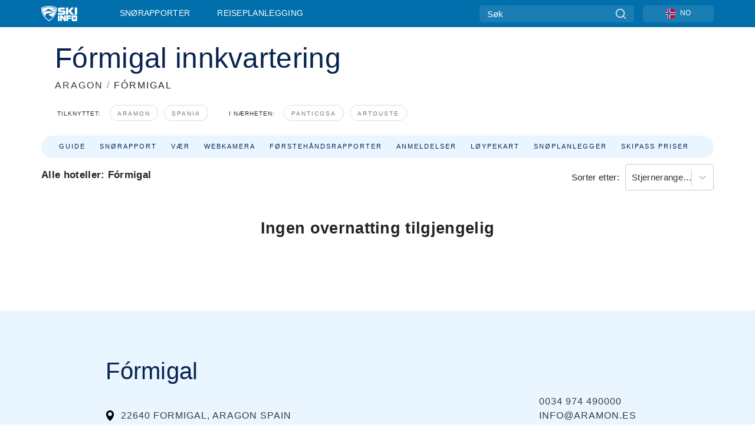

--- FILE ---
content_type: text/html; charset=utf-8
request_url: https://www.skiinfo.no/aragon/formigal/overnatting
body_size: 57365
content:
<!DOCTYPE html><html lang="nn-NO"><head><meta charSet="utf-8"/><title>Hotell, hytter og leiligheter for skiferie, skireiser &amp; overnatting i Fórmigal - Skiinfo.no</title><meta name="viewport" content="initial-scale=1.0, width=device-width"/><meta name="description" content="Ønsker du overnatting til din skireise eller skiferie på skistedet Fórmigal - her finner du hotell, hytter, leiligheter og andre billige overnattingsmuligheter"/><link rel="canonical" href="https://www.skiinfo.no/aragon/formigal/overnatting"/><meta name="smartbanner:title" content="OnTheSnow Ski &amp; Snow Report"/><meta name="smartbanner:author" content="Ski &amp; Snow Conditions"/><meta name="smartbanner:hide-path" content="/"/><meta name="smartbanner:icon-apple" content="https://images.onthesnow.com/images/apple-touch-icon.png"/><meta name="smartbanner:icon-google" content="https://images.onthesnow.com/images/apple-touch-icon.png"/><meta name="smartbanner:button" content="ÅPEN"/><meta name="smartbanner:button-url-apple" content="https://apps.apple.com/us/app/onthesnow-ski-snow-report/id300412347"/><meta name="smartbanner:button-url-google" content="https://play.google.com/store/apps/details?id=com.skireport"/><meta name="smartbanner:enabled-platforms" content="android,ios"/><meta name="smartbanner:close-label" content="Close"/><meta property="og:url" content="https://www.skiinfo.no/aragon/formigal/overnatting"/><meta property="og:type" content="website"/><meta property="og:title" content="Hotell, hytter og leiligheter for skiferie, skireiser &amp; overnatting i Fórmigal - Skiinfo.no"/><meta property="og:locale" content="nn-NO"/><meta property="og:description" content="Ønsker du overnatting til din skireise eller skiferie på skistedet Fórmigal - her finner du hotell, hytter, leiligheter og andre billige overnattingsmuligheter"/><meta property="og:image" content="https://cdn.bfldr.com/WIENNW6Q/as/xbhqc9brbbjm5bpf6hjtg2j/Frmigal?auto=webp&amp;format=png"/><meta name="twitter:card" content="summary_large_image"/><meta property="twitter:url" content="https://www.skiinfo.no/aragon/formigal/overnatting"/><meta name="twitter:site" content="@onthesnow"/><meta name="twitter:title" content="Hotell, hytter og leiligheter for skiferie, skireiser &amp; overnatting i Fórmigal - Skiinfo.no"/><meta name="twitter:description" content="Ønsker du overnatting til din skireise eller skiferie på skistedet Fórmigal - her finner du hotell, hytter, leiligheter og andre billige overnattingsmuligheter"/><meta name="twitter:image" content="https://cdn.bfldr.com/WIENNW6Q/as/xbhqc9brbbjm5bpf6hjtg2j/Frmigal?auto=webp&amp;format=png"/><link rel="manifest" href="/manifest.json"/><meta name="next-head-count" content="28"/><link rel="apple-touch-icon" sizes="180x180" href="/apple-touch-icon.png"/><link rel="icon" type="image/png" sizes="32x32" href="/favicon-32x32.png"/><link rel="icon" type="image/png" sizes="16x16" href="/favicon-16x16.png"/><link rel="mask-icon" href="/safari-pinned-tab.svg" color="#5bbad5"/><meta name="msapplication-TileColor" content="#2d89ef"/><meta name="theme-color" content="#ffffff"/><link rel="preconnect" href="https://fonts.googleapis.com"/><link rel="preconnect" href="https://fonts.gstatic.com" crossorigin="anonymous"/><link rel="preload" as="style" href="https://fonts.googleapis.com/css2?family=Roboto:wght@100;300;400;500;600;700;900&amp;family=Poppins:wght@100;300;400;500;600;700;900&amp;display=swap"/><link rel="stylesheet" href="https://fonts.googleapis.com/css2?family=Roboto:wght@100;300;400;500;600;700;900&amp;family=Poppins:wght@100;300;400;500;600;700;900&amp;display=swap" media="print"/><noscript><link rel="stylesheet" href="https://fonts.googleapis.com/css2?family=Roboto:wght@100;300;400;500;600;700;900&amp;family=Poppins:wght@100;300;400;500;600;700;900&amp;display=swap"/></noscript><link href="https://fonts.googleapis.com/css2?family=Poppins:ital,wght@0,300;0,400;0,500;0,600;0,700;0,800;1,300;1,400;1,500;1,600;1,700;1,800&amp;display=swap" rel="stylesheet"/><script type="text/plain" async="" class="optanon-category-C0004">(function(w,d,s,l,i){w[l]=w[l]||[];w[l].push({'gtm.start':
          new Date().getTime(),event:'gtm.js'});var f=d.getElementsByTagName(s)[0],
          j=d.createElement(s),dl=l!='dataLayer'?'&l='+l:'';j.async=true;j.src=
          'https://www.googletagmanager.com/gtm.js?id='+i+dl;f.parentNode.insertBefore(j,f);
          })(window,document,'script','dataLayer','GTM-5SCH5W8');</script><meta name="google-site-verification" content="xl1i2-dmbSSbf9QcrH_CPJD-rNGTfsgID4aZRSyJR_Q"/><style>
                    #onetrust-consent-sdk { display: none }
                    </style><script type="text/javascript">
          window.OptanonWrapper = function() {
            console.log("OptanonWrapper fired", OneTrust.IsAlertBoxClosed());
            window.isOneTrustScriptLoaded = true;

            if (window.parseOTCookie) {
              parseOTCookie(true);
            }
          }</script><script type="text/javascript" src="//ajax.googleapis.com/ajax/libs/jquery/3.6.1/jquery.min.js"></script><script type="text/javascript" src="//min.skiinfo.no/c/assets/pigeon.js?v1"></script><script type="text/javascript">var Pigeon = new PigeonClass({
                    subdomain: 'min.skiinfo.no',
                    fingerprint: true,
                    idp: false // true if subdomain does not share the same primary domain this script is installed on
                   });
                
                Pigeon.oneTrust('enable', { ignoreCookieCategories:['C0001','C0003'] } );
                   
                Pigeon.paywall({
                    // redirect: true || 'modal' Setting true or false tells Pigeon whether to redirect to 
                    // preset promotional page or not. Setting 'modal' tells the page to popup the
                    // standard promotional dialog.
                    redirect:false, 
                    free:false, // default: false. Setting true overrides the Pigeon Cloud presets, allowing this page to be free.
                    success:function(response){
                    // do stuff here with response
                    // See Pigeon Response Reference in documentation for available variables.
                    }
                });
                
                
                </script><script defer="" type="text/javascript">Pigeon.paywallPromise.done(function(response){
                // Is user logged in and enabled
                if( response.user_status ){
                    window.pigeonProps = {
                       trKey: 'nav.footer.accountSettings',
                       href: 'https://min.skiinfo.no/user/',
                       fallback: 'Account Settings'
                    }
                } else {
                    window.pigeonProps = {
                       trKey: 'nav.footer.rejectConsent',
                       href: 'https://www.skiinfo.no/news/personvernpolicy/',
                       fallback: 'Reject Consent'
                    }
                }
                if(window.updatePigeonProps) {
                    window.updatePigeonProps();
                }
            });</script><script src="https://cdn.cookielaw.org/scripttemplates/otSDKStub.js" type="text/javascript" charSet="UTF-8" data-domain-script="65a83576-af6b-414d-9f8f-93a0727a55dc"></script><link rel="stylesheet" href="/smartbanner/smartbanner.min.css"/><script defer="" src="/smartbanner/smartbanner.min.js"></script><link rel="preload" href="https://nextjs.onthesnow.com/_next/static/css/aa0e96e459c5c095.css" as="style"/><link rel="stylesheet" href="https://nextjs.onthesnow.com/_next/static/css/aa0e96e459c5c095.css" data-n-g=""/><link rel="preload" href="https://nextjs.onthesnow.com/_next/static/css/4de4e3fbe9b82a94.css" as="style"/><link rel="stylesheet" href="https://nextjs.onthesnow.com/_next/static/css/4de4e3fbe9b82a94.css" data-n-p=""/><link rel="preload" href="https://nextjs.onthesnow.com/_next/static/css/d6715af7501c8f60.css" as="style"/><link rel="stylesheet" href="https://nextjs.onthesnow.com/_next/static/css/d6715af7501c8f60.css" data-n-p=""/><link rel="preload" href="https://nextjs.onthesnow.com/_next/static/css/e35b1f5c1a9c36d9.css" as="style"/><link rel="stylesheet" href="https://nextjs.onthesnow.com/_next/static/css/e35b1f5c1a9c36d9.css" data-n-p=""/><link rel="preload" href="https://nextjs.onthesnow.com/_next/static/css/56a9a8783b6ce40a.css" as="style"/><link rel="stylesheet" href="https://nextjs.onthesnow.com/_next/static/css/56a9a8783b6ce40a.css"/><noscript data-n-css=""></noscript><script defer="" nomodule="" src="https://nextjs.onthesnow.com/_next/static/chunks/polyfills-c67a75d1b6f99dc8.js"></script><script defer="" src="https://nextjs.onthesnow.com/_next/static/chunks/5953.41bbe2dd86498f39.js"></script><script defer="" src="https://nextjs.onthesnow.com/_next/static/chunks/2220.d81ed58aed146073.js"></script><script src="https://nextjs.onthesnow.com/_next/static/chunks/webpack-ff715002c2579082.js" defer=""></script><script src="https://nextjs.onthesnow.com/_next/static/chunks/framework-c785d58f95541f19.js" defer=""></script><script src="https://nextjs.onthesnow.com/_next/static/chunks/main-35ccc97ee3abffe0.js" defer=""></script><script src="https://nextjs.onthesnow.com/_next/static/chunks/pages/_app-94ca8c69ba3960a4.js" defer=""></script><script src="https://nextjs.onthesnow.com/_next/static/chunks/fec483df-025b67593f65e72d.js" defer=""></script><script src="https://nextjs.onthesnow.com/_next/static/chunks/9669-b100a0bcd7abbd2e.js" defer=""></script><script src="https://nextjs.onthesnow.com/_next/static/chunks/9861-1e768c62a1e811b5.js" defer=""></script><script src="https://nextjs.onthesnow.com/_next/static/chunks/4221-2d3eed0b0f8c238c.js" defer=""></script><script src="https://nextjs.onthesnow.com/_next/static/chunks/2050-63886329d538a06f.js" defer=""></script><script src="https://nextjs.onthesnow.com/_next/static/chunks/1605-9dcf4a4be1483119.js" defer=""></script><script src="https://nextjs.onthesnow.com/_next/static/chunks/8033-bdfbe0588b213143.js" defer=""></script><script src="https://nextjs.onthesnow.com/_next/static/chunks/1036-d3fc8e39a0906a4d.js" defer=""></script><script src="https://nextjs.onthesnow.com/_next/static/chunks/3157-be901a53c672fec4.js" defer=""></script><script src="https://nextjs.onthesnow.com/_next/static/chunks/1983-12682bf698bd12e2.js" defer=""></script><script src="https://nextjs.onthesnow.com/_next/static/chunks/2974-570e456ff5fece53.js" defer=""></script><script src="https://nextjs.onthesnow.com/_next/static/chunks/1994-e496443910856d54.js" defer=""></script><script src="https://nextjs.onthesnow.com/_next/static/chunks/7796-e38cda8f07e00c24.js" defer=""></script><script src="https://nextjs.onthesnow.com/_next/static/chunks/1-4cf52f3bf0872ab3.js" defer=""></script><script src="https://nextjs.onthesnow.com/_next/static/chunks/2797-0ccd6666e06d2eae.js" defer=""></script><script src="https://nextjs.onthesnow.com/_next/static/chunks/536-3119bd55f9db2f5a.js" defer=""></script><script src="https://nextjs.onthesnow.com/_next/static/chunks/1654-99efa19d977c92f7.js" defer=""></script><script src="https://nextjs.onthesnow.com/_next/static/chunks/pages/%5Bregion%5D/%5Bresort%5D/overnatting-d44e4da12f4d322c.js" defer=""></script><script src="https://nextjs.onthesnow.com/_next/static/2.8.17_nn-NO/_buildManifest.js" defer=""></script><script src="https://nextjs.onthesnow.com/_next/static/2.8.17_nn-NO/_ssgManifest.js" defer=""></script></head><body><div id="__next"><noscript><iframe title="Google Tag Manager" src="https://www.googletagmanager.com/ns.html?id=GTM-5SCH5W8" height="0" width="0" style="display:none;visibility:hidden"></iframe></noscript><div id="GPTScripts"></div><noscript><img height="1" width="1" alt="facebook-pixel" class="optanon-category-C0004" style="display:none" src="https://www.facebook.com/tr?id=419774891779343&amp;ev=PageView&amp;noscript=1"/></noscript><div id="FPC-with-scripts"></div><noscript><img style="position:absolute" alt="" src="https://pubads.g.doubleclick.net/activity;dc_iu=/7730/DFPAudiencePixel;ord=1;dc_seg=7264807841?" width="1" height="1"/></noscript><nav class="styles_box___Anpz"><div class="container-xl p-0"><div><div class="styles_logo__SQxSo"><a tabindex="-1" href="/"><svg viewBox="0 0 240 102" fill="none" xmlns="http://www.w3.org/2000/svg"><path d="M102.491 12.257C93.605 6.504 73.678.17 51.498 0 29.322.17 9.396 6.504.506 12.257.19 12.466-7.634 64.974 51.498 102c59.137-37.026 51.315-89.534 50.993-89.743zM51.498 95.839C-2.108 62.676 4.987 15.647 5.275 15.466c8.057-5.159 26.122-10.828 46.223-10.98 20.103.152 38.17 5.821 46.232 10.98.284.18 7.381 47.21-46.232 80.373z" fill="#fff"></path><path d="M95.565 17.875C87.878 13.24 70.659 8.135 51.496 8c-19.16.134-36.378 5.24-44.058 9.875-.136.083-1.82 10.26 2.478 24.125.379-.2 14.336-7.552 21.544-11.417 7.53-4.04 17.358-11.62 17.8-11.646.689-.055 3.613 4.09 14.262 9.794 9.742 5.223 17.17 8.15 29.925 12.053 3.836-13.24 2.248-22.829 2.118-22.909zm-11.248-1.893l1.181 3.463 3.508-1.154-1.136 2.246-3.51 1.16-1.179-3.466 1.136-2.249zM69.67 19.416l1.194 1.636 1.659-1.17-.228 1.365-1.658 1.174-1.194-1.638.227-1.367zm-2.68 4.249l1.662-1.175-1.192-1.633 1.39.224 1.19 1.633-1.662 1.177-1.389-.226zm4.484 2.52L70.28 24.55l-1.66 1.17.228-1.366 1.66-1.174 1.194 1.638-.228 1.367zm2.212-1.44l-1.39-.223-1.19-1.632 1.663-1.176 1.389.225-1.665 1.174 1.193 1.633zm6.023-7.43l2.283 1.12 1.178 3.452-3.518 1.164-2.286-1.121 3.517-1.16-1.174-3.455zm4.057 11.341l-1.18-3.462-3.509 1.157 1.136-2.25 3.514-1.158 1.178 3.464-1.139 2.25zm1.641 5.395l.502-.941-.951-.493.707-.217.954.493-.502.94-.71.218zm.245-2.625l.956.494.503-.94.22.699-.5.937-.959-.494-.22-.696zm1.519 2.278l-.502.938-.22-.697.503-.94.953.494.222.697-.956-.492zm.944-.484l-.954-.492.505-.942.707-.217-.502.942.954.494-.71.215zm-.912-9.348l1.175 3.455-2.285-1.12-1.178-3.457 3.519-1.16 2.287 1.123-3.518 1.16z" fill="#fff"></path><path d="M84.931 42.607s-10.153-4.69-18.103-6.586c-2.128-.507 18.47 8.436 2.874 13.506-12.287 3.996-40.062 5.897 5.4 23.473C84.922 62.421 90.212 51.65 93 42.451c-1.67-.624-5.736-2.052-14.026-4.534-3.239-.966 5.37 3.723 5.957 4.69z" fill="#fff"></path><path d="M56.27 47.143c34.427-3.23 1.611-14.096 1.611-14.096l-.367 6.755s-5.93-7.49-7.103-8.664c-1.174-1.174-4.542 5.582-5.421 4.259-.879-1.32-4.76-1.984-7.692-.66-2.93 1.321-8.13 5.067-9.23 5.286-2.906.584 10.336-9.803 6.082-7.71-6.514 3.207-17.283 7.943-23.15 11.46 3.195 9.521 9.159 20.56 20.074 31.227-7.313-11.242-8.278-24.717 25.196-27.857zM230.613 62.603c-9.504 0-19.656.022-19.656.022s-4.722-.094-6.754 3.064c-2.025 3.143-1.822 6.597-1.822 6.597v19.507s-.04 5.439 2.809 7.769c2.849 2.332 6.178 2.023 6.178 2.023h18.845s9.149.906 9.149-9.852V72.33c-.002 0 .745-9.727-8.749-9.727zm-11.008 7.182l3.228 6.364 6.365-3.205-1.532 4.654-6.366 3.213-3.229-6.367 1.534-4.659zm-11.585 13.42l6.385-3.218-3.217-6.348 4.669 1.532 3.226 6.343-6.386 3.218-4.677-1.527zm14.111 11.217l-3.223-6.362-6.365 3.207 1.528-4.66 6.372-3.21 3.224 6.365-1.536 4.66zm5.203-10.193l3.22 6.345-4.673-1.527-3.223-6.354 6.382-3.213 4.681 1.532-6.387 3.217zM111 45.9h33.335v-5.374h-19.736c-1.504 0-2.81-.047-3.925-.143-1.114-.094-2.085-.261-2.914-.502-.828-.238-1.554-.56-2.176-.967a10.978 10.978 0 01-1.787-1.469c-1.863-1.91-2.797-4.634-2.797-8.172V23.9c0-2.818.232-4.992.699-6.521.467-1.529 1.295-2.77 2.488-3.727 1.189-1.003 2.653-1.694 4.39-2.077 1.734-.383 4.207-.575 7.42-.575h30.849v12.9h-29.761v5.373h17.25c3.211 0 5.646.133 7.304.396 1.658.263 3.081.728 4.274 1.398 1.45.812 2.565 2.042 3.342 3.69.777 1.648 1.165 3.57 1.165 5.768v5.373c0 2.677-.272 4.78-.815 6.307a8.17 8.17 0 01-2.759 3.798c-.673.526-1.373.968-2.099 1.326-.726.358-1.58.645-2.563.86-.985.216-2.111.37-3.381.467a60.28 60.28 0 01-4.467.143H111v-12.9zM164.061 11h16.085v18.918h3.73L198.718 11h18.958l-19.97 23.648 21.525 24.15h-20.513l-14.843-18.416h-3.73v18.417h-16.084V11zM222.894 11h16.085v47.799h-16.085V11zM111 62.994h11.941v38.475H111V62.994zM126.226 62.994h14.94l11.133 18.344V62.994h11.941v38.475h-11.537l-14.538-23.535v23.535h-11.94V62.994h.001zM167.492 62.994h32.361v10.384h-20.42v4.614h20.421v8.48h-20.421v14.997h-11.941V62.994z" fill="#fff"></path></svg></a></div><div class="styles_desktopMenu__lxfmC"><a href="/snoerapport">Snørapporter</a><a href="/skianlegg">Reiseplanlegging</a></div></div><div><div class="styles_search__UiDjC"><form><input type="search" name="search" placeholder="Søk"/><button type="button" title="Søk"><svg viewBox="0 0 24 24" xmlns="http://www.w3.org/2000/svg"><path d="M10.57 0C4.74 0 0 4.741 0 10.57c0 5.827 4.741 10.568 10.57 10.568 5.827 0 10.568-4.741 10.568-10.569C21.138 4.741 16.397 0 10.57 0zm0 19.187c-4.753 0-8.619-3.866-8.619-8.618 0-4.752 3.866-8.618 8.618-8.618 4.752 0 8.618 3.866 8.618 8.618 0 4.752-3.866 8.618-8.618 8.618z"></path><path d="M23.714 22.334l-5.593-5.593a.975.975 0 10-1.38 1.38l5.593 5.593a.972.972 0 001.38 0 .975.975 0 000-1.38z"></path></svg></button></form></div><div class="styles_langPicker__IbnXq"><div class="styles_langWrapper__Fb8X0"><a class="styles_langButton__7sCTT"><div><img src="/assets/flags/NO.png" alt="NO" width="18" height="18" title="NO"/><span>NO</span></div></a><div class="styles_langDropdown__KCcDf"><a class="lang-select" href="https://www.onthesnow.com"><div><span>US</span></div></a><a class="lang-select" href="https://www.onthesnow.co.uk"><div><span>UK</span></div></a><a class="lang-select" href="https://www.skiinfo.se"><div><span>SV</span></div></a><a class="lang-select" href="https://www.onthesnow.sk"><div><span>SK</span></div></a><a class="lang-select" href="https://www.skiinfo.pl"><div><span>PL</span></div></a><a class="lang-select" href="https://www.skiinfo.de"><div><span>DE</span></div></a><a class="lang-select" href="https://es.skiinfo.com"><div><span>ES</span></div></a><a class="lang-select" href="https://www.skiinfo.it"><div><span>IT</span></div></a><a class="lang-select" href="https://www.skiinfo.no"><div><span>NO</span></div></a><a class="lang-select" href="https://www.skiinfo.dk"><div><span>DA</span></div></a><a class="lang-select" href="https://www.skiinfo.fr"><div><span>FR</span></div></a><a class="lang-select" href="https://www.skiinfo.nl"><div><span>NL</span></div></a><a class="lang-select" href="https://www.onthesnow.cz"><div><span>CZ</span></div></a></div></div></div><div tabindex="-1" role="button" class="styles_searchToggle__L4_lN"><svg viewBox="0 0 24 24" xmlns="http://www.w3.org/2000/svg"><path d="M10.57 0C4.74 0 0 4.741 0 10.57c0 5.827 4.741 10.568 10.57 10.568 5.827 0 10.568-4.741 10.568-10.569C21.138 4.741 16.397 0 10.57 0zm0 19.187c-4.753 0-8.619-3.866-8.619-8.618 0-4.752 3.866-8.618 8.618-8.618 4.752 0 8.618 3.866 8.618 8.618 0 4.752-3.866 8.618-8.618 8.618z"></path><path d="M23.714 22.334l-5.593-5.593a.975.975 0 10-1.38 1.38l5.593 5.593a.972.972 0 001.38 0 .975.975 0 000-1.38z"></path></svg></div><div tabindex="-1" role="button" class="styles_burger__OiHl4"><svg viewBox="0 0 25 20" xmlns="http://www.w3.org/2000/svg"><rect width="25" height="3.333" rx="1.667"></rect><rect y="8.334" width="25" height="3.333" rx="1.667"></rect><rect y="16.666" width="25" height="3.333" rx="1.667"></rect></svg></div></div></div><div class="styles_mobileMenu__EWmNZ"><div class="styles_head__cDv3M"><div class="container"><div tabindex="-1" role="button" class="styles_burger__OiHl4"><svg viewBox="0 0 25 20" xmlns="http://www.w3.org/2000/svg"><rect width="25" height="3.333" rx="1.667"></rect><rect y="8.334" width="25" height="3.333" rx="1.667"></rect><rect y="16.666" width="25" height="3.333" rx="1.667"></rect></svg></div></div></div><div class="styles_links__OPHIm"><a href="/snoerapport">Snørapporter</a></div></div></nav><div class="container-xl content-container"><div class="styles_header__LIzdC"><div class="styles_content__17ubJ"><div class="styles_hero__28E9o"><div><div class="styles_title__nwByn"><h1>Fórmigal innkvartering</h1></div><div class="styles_subtitle__uu40P"><h2><a href="/aragon/snoerapport">ARAGON</a> <span class="styles_seperator__rWZRs">/</span> <!-- -->FÓRMIGAL</h2></div><div class="styles_tagsContainer__wqBiQ"><div class="styles_rows__4zqtZ styles_rowsNonPartner__1TJ40"><div class="styles_row___yPCL"><p>Tilknyttet:</p><a class="styles_tag__GOIyD" href="/aramon/snoerapport">Aramon</a><a class="styles_tag__GOIyD" href="/spania/snoerapport">Spania</a></div><div class="styles_row___yPCL"><p>I nærheten:</p><a class="styles_tag__GOIyD" href="/aragon/panticosa/snoerapport">Panticosa</a><a class="styles_tag__GOIyD" href="/pyreneene/artouste-fabreges/snoerapport">Artouste</a></div></div></div></div></div><div class="styles_links__CG2WY"><div class="Link_linkContainer__j_XC5"><a href="/aragon/formigal/skianlegg" rel="" class="Link_link__jRQZF Link_redesigned___kOm_">Guide</a></div><div class="Link_linkContainer__j_XC5"><a href="/aragon/formigal/snoerapport" rel="" class="Link_link__jRQZF Link_redesigned___kOm_">Snørapport</a></div><div class="Link_linkContainer__j_XC5"><a href="/aragon/formigal/vaer" rel="" class="Link_link__jRQZF Link_redesigned___kOm_">Vær</a></div><div class="Link_linkContainer__j_XC5"><a href="/aragon/formigal/webcams" rel="" class="Link_link__jRQZF Link_redesigned___kOm_">Webkamera</a></div><div class="Link_linkContainer__j_XC5"><a href="/aragon/formigal/snoerapport-omtaler" rel="" class="Link_link__jRQZF Link_redesigned___kOm_">Førstehåndsrapporter</a></div><div class="Link_linkContainer__j_XC5"><a href="/aragon/formigal/omtaler" rel="" class="Link_link__jRQZF Link_redesigned___kOm_">Anmeldelser</a></div><div class="Link_linkContainer__j_XC5"><a href="/aragon/formigal/skikart" rel="" class="Link_link__jRQZF Link_redesigned___kOm_">Løypekart</a></div><div class="Link_linkContainer__j_XC5"><a href="/aragon/formigal/snohistorikk" rel="" class="Link_link__jRQZF Link_redesigned___kOm_">Snøplanlegger</a></div><div class="Link_linkContainer__j_XC5"><a href="/aragon/formigal/heiskort" rel="" class="Link_link__jRQZF Link_redesigned___kOm_">Skipass priser</a></div></div></div></div><div class="styles_layout__Zkjid layout-container"><style>#nprogress{pointer-events:none}#nprogress .bar{background:#29d;position:fixed;z-index:1600;top: 0;left:0;width:100%;height:3px}#nprogress .peg{display:block;position:absolute;right:0;width:100px;height:100%;box-shadow:0 0 10px #29d,0 0 5px #29d;opacity:1;-webkit-transform:rotate(3deg) translate(0px,-4px);-ms-transform:rotate(3deg) translate(0px,-4px);transform:rotate(3deg) translate(0px,-4px)}#nprogress .spinner{display:block;position:fixed;z-index:1600;top: 15px;right:15px}#nprogress .spinner-icon{width:18px;height:18px;box-sizing:border-box;border:2px solid transparent;border-top-color:#29d;border-left-color:#29d;border-radius:50%;-webkit-animation:nprogress-spinner 400ms linear infinite;animation:nprogress-spinner 400ms linear infinite}.nprogress-custom-parent{overflow:hidden;position:relative}.nprogress-custom-parent #nprogress .bar,.nprogress-custom-parent #nprogress .spinner{position:absolute}@-webkit-keyframes nprogress-spinner{0%{-webkit-transform:rotate(0deg)}100%{-webkit-transform:rotate(360deg)}}@keyframes nprogress-spinner{0%{transform:rotate(0deg)}100%{transform:rotate(360deg)}}</style><div class="w-100"><article class="styles_box__DnDyN styles_container__MlgNf styles_condensed__WhZdw"><form class="styles_wrapper__hfv6n"><div class="styles_form__joJUn"><div><div class="styles_dateInput__nuji2 styles_taWidgetDateInput__8OITD"><label for="fromDate">Innsjekking</label><div class="styles_flex__fpLSw flatpickr"><input id="fromDate" type="text"/><button type="button"><svg width="24" height="24" fill="none" xmlns="http://www.w3.org/2000/svg"><path d="M2 12c0-3.771 0-5.657 1.172-6.828C4.343 4 6.229 4 10 4h4c3.771 0 5.657 0 6.828 1.172C22 6.343 22 8.229 22 12v2c0 3.771 0 5.657-1.172 6.828C19.657 22 17.771 22 14 22h-4c-3.771 0-5.657 0-6.828-1.172C2 19.657 2 17.771 2 14v-2z" stroke="#082450" stroke-width="1.5"></path><path d="M7 4V2.5M17 4V2.5M2.5 9h19" stroke="#082450" stroke-width="1.5" stroke-linecap="round"></path><path d="M18 17a1 1 0 11-2 0 1 1 0 012 0zm0-4a1 1 0 11-2 0 1 1 0 012 0zm-5 4a1 1 0 11-2 0 1 1 0 012 0zm0-4a1 1 0 11-2 0 1 1 0 012 0zm-5 4a1 1 0 11-2 0 1 1 0 012 0zm0-4a1 1 0 11-2 0 1 1 0 012 0z" fill="#082450"></path></svg></button></div></div><div class="styles_dateInput__nuji2"><label for="toDate">Utsjekking</label><div class="styles_flex__fpLSw"><input id="toDate" type="text"/><button type="button"><svg width="24" height="24" fill="none" xmlns="http://www.w3.org/2000/svg"><path d="M2 12c0-3.771 0-5.657 1.172-6.828C4.343 4 6.229 4 10 4h4c3.771 0 5.657 0 6.828 1.172C22 6.343 22 8.229 22 12v2c0 3.771 0 5.657-1.172 6.828C19.657 22 17.771 22 14 22h-4c-3.771 0-5.657 0-6.828-1.172C2 19.657 2 17.771 2 14v-2z" stroke="#082450" stroke-width="1.5"></path><path d="M7 4V2.5M17 4V2.5M2.5 9h19" stroke="#082450" stroke-width="1.5" stroke-linecap="round"></path><path d="M18 17a1 1 0 11-2 0 1 1 0 012 0zm0-4a1 1 0 11-2 0 1 1 0 012 0zm-5 4a1 1 0 11-2 0 1 1 0 012 0zm0-4a1 1 0 11-2 0 1 1 0 012 0zm-5 4a1 1 0 11-2 0 1 1 0 012 0zm0-4a1 1 0 11-2 0 1 1 0 012 0z" fill="#082450"></path></svg></button></div></div></div><div><div class="styles_button__bsgBk"><button class="styles_box__or16V">Søk</button></div></div></div></form></article><section class="styles_box__RnvNR lodging_header__jNGGE"><h2>Alle hoteller: Fórmigal</h2><div><label for="resort.lodging.sortBy">Sorter etter:</label><style data-emotion="css 2b097c-container">.css-2b097c-container{position:relative;box-sizing:border-box;}</style><div class="css-2b097c-container" id="resort.lodging.sortBy"><style data-emotion="css 7pg0cj-a11yText">.css-7pg0cj-a11yText{z-index:9999;border:0;clip:rect(1px, 1px, 1px, 1px);height:1px;width:1px;position:absolute;overflow:hidden;padding:0;white-space:nowrap;}</style><span aria-live="polite" aria-atomic="false" aria-relevant="additions text" class="css-7pg0cj-a11yText"></span><style data-emotion="css yk16xz-control">.css-yk16xz-control{-webkit-align-items:center;-webkit-box-align:center;-ms-flex-align:center;align-items:center;background-color:hsl(0, 0%, 100%);border-color:hsl(0, 0%, 80%);border-radius:4px;border-style:solid;border-width:1px;cursor:default;display:-webkit-box;display:-webkit-flex;display:-ms-flexbox;display:flex;-webkit-box-flex-wrap:wrap;-webkit-flex-wrap:wrap;-ms-flex-wrap:wrap;flex-wrap:wrap;-webkit-box-pack:justify;-webkit-justify-content:space-between;justify-content:space-between;min-height:38px;outline:0!important;position:relative;-webkit-transition:all 100ms;transition:all 100ms;box-sizing:border-box;}.css-yk16xz-control:hover{border-color:hsl(0, 0%, 70%);}</style><div class="css-yk16xz-control"><style data-emotion="css 1hwfws3">.css-1hwfws3{-webkit-align-items:center;-webkit-box-align:center;-ms-flex-align:center;align-items:center;display:-webkit-box;display:-webkit-flex;display:-ms-flexbox;display:flex;-webkit-flex:1;-ms-flex:1;flex:1;-webkit-box-flex-wrap:wrap;-webkit-flex-wrap:wrap;-ms-flex-wrap:wrap;flex-wrap:wrap;padding:2px 8px;-webkit-overflow-scrolling:touch;position:relative;overflow:hidden;box-sizing:border-box;}</style><div class="css-1hwfws3"><style data-emotion="css 1uccc91-singleValue">.css-1uccc91-singleValue{color:hsl(0, 0%, 20%);margin-left:2px;margin-right:2px;max-width:calc(100% - 8px);overflow:hidden;position:absolute;text-overflow:ellipsis;white-space:nowrap;top:50%;-webkit-transform:translateY(-50%);-moz-transform:translateY(-50%);-ms-transform:translateY(-50%);transform:translateY(-50%);box-sizing:border-box;}</style><div class="css-1uccc91-singleValue">Stjernerangering</div><style data-emotion="css 62g3xt-dummyInput">.css-62g3xt-dummyInput{background:0;border:0;font-size:inherit;outline:0;padding:0;width:1px;color:transparent;left:-100px;opacity:0;position:relative;-webkit-transform:scale(0);-moz-transform:scale(0);-ms-transform:scale(0);transform:scale(0);}</style><input id="react-select-7972-input" readonly="" tabindex="0" aria-autocomplete="list" class="css-62g3xt-dummyInput" value=""/></div><style data-emotion="css 1wy0on6">.css-1wy0on6{-webkit-align-items:center;-webkit-box-align:center;-ms-flex-align:center;align-items:center;-webkit-align-self:stretch;-ms-flex-item-align:stretch;align-self:stretch;display:-webkit-box;display:-webkit-flex;display:-ms-flexbox;display:flex;-webkit-flex-shrink:0;-ms-flex-negative:0;flex-shrink:0;box-sizing:border-box;}</style><div class="css-1wy0on6"><style data-emotion="css 1okebmr-indicatorSeparator">.css-1okebmr-indicatorSeparator{-webkit-align-self:stretch;-ms-flex-item-align:stretch;align-self:stretch;background-color:hsl(0, 0%, 80%);margin-bottom:8px;margin-top:8px;width:1px;box-sizing:border-box;}</style><span class="css-1okebmr-indicatorSeparator"></span><style data-emotion="css tlfecz-indicatorContainer">.css-tlfecz-indicatorContainer{color:hsl(0, 0%, 80%);display:-webkit-box;display:-webkit-flex;display:-ms-flexbox;display:flex;padding:8px;-webkit-transition:color 150ms;transition:color 150ms;box-sizing:border-box;}.css-tlfecz-indicatorContainer:hover{color:hsl(0, 0%, 60%);}</style><div class="css-tlfecz-indicatorContainer" aria-hidden="true"><style data-emotion="css 8mmkcg">.css-8mmkcg{display:inline-block;fill:currentColor;line-height:1;stroke:currentColor;stroke-width:0;}</style><svg height="20" width="20" viewBox="0 0 20 20" aria-hidden="true" focusable="false" class="css-8mmkcg"><path d="M4.516 7.548c0.436-0.446 1.043-0.481 1.576 0l3.908 3.747 3.908-3.747c0.533-0.481 1.141-0.446 1.574 0 0.436 0.445 0.408 1.197 0 1.615-0.406 0.418-4.695 4.502-4.695 4.502-0.217 0.223-0.502 0.335-0.787 0.335s-0.57-0.112-0.789-0.335c0 0-4.287-4.084-4.695-4.502s-0.436-1.17 0-1.615z"></path></svg></div></div></div></div></div></section><h2 class="m-4 p-4" style="text-align:center"><span>Ingen overnatting tilgjengelig</span></h2><div class="lodging_offerList__7WQVS"></div></div><script type="application/ld+json">{"@context":"https://schema.org","@type":"BreadcrumbList","itemListElement":[{"@type":"ListItem","position":1,"item":{"@id":"/aragon/snoerapport","name":"Aragon"}},{"@type":"ListItem","position":2,"item":{"@id":"/aragon/formigal/overnatting","name":"Fórmigal"}}]}</script></div></div><div class="styles_box__bvCpu"><div></div></div><div class="styles_box__2i0a8"><div class="styles_top__MG_k5"><div class="styles_mountains__OaWyo"><svg width="220" height="89" fill="none" xmlns="http://www.w3.org/2000/svg" class="styles_m2__dopkI"><path d="M129.5 0l48 48L220 88.5H0l53-53L73.5 56l56-56z" fill="#292929"></path></svg><svg width="287" height="207" fill="none" xmlns="http://www.w3.org/2000/svg" class="styles_m1__6g7E_"><path d="M329.176 43.5L286.1 77l-95.795-18L0 207h704v-40.5L489.907 0l-84.223 43.5h-76.508z" fill="#191919"></path></svg><svg width="108" height="89" fill="none" xmlns="http://www.w3.org/2000/svg" class="styles_m3__R9l7C"><path d="M-22 0l-48 48v40.5h177.5l-53-53L34 56-22 0z" fill="#0E0E0E" fill-opacity="0.64"></path></svg></div><div class="styles_content__Nti3C"><div class="container-xl"><div class="styles_left__VFnwy"><nav class="styles_bold__oqC0K"><svg viewBox="0 0 240 102" fill="none" xmlns="http://www.w3.org/2000/svg"><path d="M102.491 12.257C93.605 6.504 73.678.17 51.498 0 29.322.17 9.396 6.504.506 12.257.19 12.466-7.634 64.974 51.498 102c59.137-37.026 51.315-89.534 50.993-89.743zM51.498 95.839C-2.108 62.676 4.987 15.647 5.275 15.466c8.057-5.159 26.122-10.828 46.223-10.98 20.103.152 38.17 5.821 46.232 10.98.284.18 7.381 47.21-46.232 80.373z" fill="#fff"></path><path d="M95.565 17.875C87.878 13.24 70.659 8.135 51.496 8c-19.16.134-36.378 5.24-44.058 9.875-.136.083-1.82 10.26 2.478 24.125.379-.2 14.336-7.552 21.544-11.417 7.53-4.04 17.358-11.62 17.8-11.646.689-.055 3.613 4.09 14.262 9.794 9.742 5.223 17.17 8.15 29.925 12.053 3.836-13.24 2.248-22.829 2.118-22.909zm-11.248-1.893l1.181 3.463 3.508-1.154-1.136 2.246-3.51 1.16-1.179-3.466 1.136-2.249zM69.67 19.416l1.194 1.636 1.659-1.17-.228 1.365-1.658 1.174-1.194-1.638.227-1.367zm-2.68 4.249l1.662-1.175-1.192-1.633 1.39.224 1.19 1.633-1.662 1.177-1.389-.226zm4.484 2.52L70.28 24.55l-1.66 1.17.228-1.366 1.66-1.174 1.194 1.638-.228 1.367zm2.212-1.44l-1.39-.223-1.19-1.632 1.663-1.176 1.389.225-1.665 1.174 1.193 1.633zm6.023-7.43l2.283 1.12 1.178 3.452-3.518 1.164-2.286-1.121 3.517-1.16-1.174-3.455zm4.057 11.341l-1.18-3.462-3.509 1.157 1.136-2.25 3.514-1.158 1.178 3.464-1.139 2.25zm1.641 5.395l.502-.941-.951-.493.707-.217.954.493-.502.94-.71.218zm.245-2.625l.956.494.503-.94.22.699-.5.937-.959-.494-.22-.696zm1.519 2.278l-.502.938-.22-.697.503-.94.953.494.222.697-.956-.492zm.944-.484l-.954-.492.505-.942.707-.217-.502.942.954.494-.71.215zm-.912-9.348l1.175 3.455-2.285-1.12-1.178-3.457 3.519-1.16 2.287 1.123-3.518 1.16z" fill="#fff"></path><path d="M84.931 42.607s-10.153-4.69-18.103-6.586c-2.128-.507 18.47 8.436 2.874 13.506-12.287 3.996-40.062 5.897 5.4 23.473C84.922 62.421 90.212 51.65 93 42.451c-1.67-.624-5.736-2.052-14.026-4.534-3.239-.966 5.37 3.723 5.957 4.69z" fill="#fff"></path><path d="M56.27 47.143c34.427-3.23 1.611-14.096 1.611-14.096l-.367 6.755s-5.93-7.49-7.103-8.664c-1.174-1.174-4.542 5.582-5.421 4.259-.879-1.32-4.76-1.984-7.692-.66-2.93 1.321-8.13 5.067-9.23 5.286-2.906.584 10.336-9.803 6.082-7.71-6.514 3.207-17.283 7.943-23.15 11.46 3.195 9.521 9.159 20.56 20.074 31.227-7.313-11.242-8.278-24.717 25.196-27.857zM230.613 62.603c-9.504 0-19.656.022-19.656.022s-4.722-.094-6.754 3.064c-2.025 3.143-1.822 6.597-1.822 6.597v19.507s-.04 5.439 2.809 7.769c2.849 2.332 6.178 2.023 6.178 2.023h18.845s9.149.906 9.149-9.852V72.33c-.002 0 .745-9.727-8.749-9.727zm-11.008 7.182l3.228 6.364 6.365-3.205-1.532 4.654-6.366 3.213-3.229-6.367 1.534-4.659zm-11.585 13.42l6.385-3.218-3.217-6.348 4.669 1.532 3.226 6.343-6.386 3.218-4.677-1.527zm14.111 11.217l-3.223-6.362-6.365 3.207 1.528-4.66 6.372-3.21 3.224 6.365-1.536 4.66zm5.203-10.193l3.22 6.345-4.673-1.527-3.223-6.354 6.382-3.213 4.681 1.532-6.387 3.217zM111 45.9h33.335v-5.374h-19.736c-1.504 0-2.81-.047-3.925-.143-1.114-.094-2.085-.261-2.914-.502-.828-.238-1.554-.56-2.176-.967a10.978 10.978 0 01-1.787-1.469c-1.863-1.91-2.797-4.634-2.797-8.172V23.9c0-2.818.232-4.992.699-6.521.467-1.529 1.295-2.77 2.488-3.727 1.189-1.003 2.653-1.694 4.39-2.077 1.734-.383 4.207-.575 7.42-.575h30.849v12.9h-29.761v5.373h17.25c3.211 0 5.646.133 7.304.396 1.658.263 3.081.728 4.274 1.398 1.45.812 2.565 2.042 3.342 3.69.777 1.648 1.165 3.57 1.165 5.768v5.373c0 2.677-.272 4.78-.815 6.307a8.17 8.17 0 01-2.759 3.798c-.673.526-1.373.968-2.099 1.326-.726.358-1.58.645-2.563.86-.985.216-2.111.37-3.381.467a60.28 60.28 0 01-4.467.143H111v-12.9zM164.061 11h16.085v18.918h3.73L198.718 11h18.958l-19.97 23.648 21.525 24.15h-20.513l-14.843-18.416h-3.73v18.417h-16.084V11zM222.894 11h16.085v47.799h-16.085V11zM111 62.994h11.941v38.475H111V62.994zM126.226 62.994h14.94l11.133 18.344V62.994h11.941v38.475h-11.537l-14.538-23.535v23.535h-11.94V62.994h.001zM167.492 62.994h32.361v10.384h-20.42v4.614h20.421v8.48h-20.421v14.997h-11.941V62.994z" fill="#fff"></path></svg><div class="styles_navLinksContainer__EQv2v"><div class="styles_block__pxSFO"><a href="https://www.skiinfo.no/news/contact-us/">Kontakt Skiinfo</a><span>/</span><a href="https://www.mountainnews.com/">Annonsering</a></div><div class="styles_block__pxSFO styles_support__fumo4"></div></div></nav><nav class="styles_small__z7eoG"><a href="/news/ansvarserklaring/">Personvern</a><span>/</span><a href="/news/personvernpolicy/">Ansvarserklæring</a><span>/</span><a href="/news/vilkar/">Vilkår og betingelser</a><span>/</span><a href="/sitemap">Sitemap</a><span>/</span><div class="styles_unitToggle__QiAA7"><div>Enheter<!-- -->:</div><a class="styles_active__DiHqn">Metrisk</a><a class="">US</a><span>/</span></div><a id="pigeon-btn" class="pigeon-settings"></a></nav></div><div class="styles_right__VZuqe"><nav class="styles_social__Z2XhN"><a aria-label="Youtube" target="_blank" rel="noreferrer" href="https://www.youtube.com/user/OnTheSnowcom"><svg viewBox="0 0 24 17" xmlns="http://www.w3.org/2000/svg"><path d="M23.506 2.66A3.024 3.024 0 0021.39.52C19.512 0 12 0 12 0S4.488 0 2.61.5C1.6.78.77 1.62.493 2.66 0 4.56 0 8.5 0 8.5s0 3.96.494 5.84a3.025 3.025 0 002.116 2.14C4.507 17 12 17 12 17s7.512 0 9.39-.5a3.024 3.024 0 002.116-2.14C24 12.46 24 8.52 24 8.52s.02-3.96-.494-5.86zM9.608 12.14V4.86l6.247 3.64-6.247 3.64z"></path></svg></a><a aria-label="Twitter" target="_blank" rel="noreferrer" href="https://www.twitter.com/SkiinfoNorge"><svg viewBox="0 0 1200 1227" xmlns="http://www.w3.org/2000/svg"><path d="M714.163 519.284L1160.89 0h-105.86L667.137 450.887 357.328 0H0l468.492 681.821L0 1226.37h105.866l409.625-476.152 327.181 476.152H1200L714.137 519.284h.026zM569.165 687.828l-47.468-67.894-377.686-540.24h162.604l304.797 435.991 47.468 67.894 396.2 566.721H892.476L569.165 687.854v-.026z"></path></svg></a><a aria-label="Instagram" target="_blank" rel="noreferrer" href="https://www.instagram.com/onthesnow"><svg viewBox="0 0 17 18" xmlns="http://www.w3.org/2000/svg"><path fill-rule="evenodd" clip-rule="evenodd" d="M0 3.607A3.607 3.607 0 013.607 0h9.786A3.607 3.607 0 0117 3.607v9.885a3.607 3.607 0 01-3.607 3.607H3.607A3.607 3.607 0 010 13.492V3.607zm11.96 4.992a3.46 3.46 0 11-6.92 0 3.46 3.46 0 016.92 0zm1.63-3.657a1.137 1.137 0 100-2.274 1.137 1.137 0 000 2.274z"></path></svg></a><a aria-label="Facebook" target="_blank" rel="noreferrer" href="https://www.facebook.com/skiinfonorge"><svg viewBox="0 0 9 17" xmlns="http://www.w3.org/2000/svg"><path d="M6.926 2.783h1.547V.118A20.189 20.189 0 006.219 0C3.99 0 2.461 1.388 2.461 3.938v2.348H0v2.979h2.461v7.497H5.48V9.266H7.84l.375-2.98H5.478V4.234c0-.861.235-1.45 1.448-1.45z"></path></svg></a></nav><nav class="styles_apps__3l_zd"><a aria-label="Google Play" target="_blank" rel="noreferrer" href="https://play.google.com/store/apps/details?id=com.skireport&amp;feature=related_apps"><svg width="107" height="40" fill="none" xmlns="http://www.w3.org/2000/svg"><path d="M53.386 21.609c-1.857 0-3.37 1.372-3.37 3.263 0 1.879 1.513 3.263 3.37 3.263 1.857 0 3.37-1.384 3.37-3.263 0-1.89-1.514-3.263-3.37-3.263zm0 5.242c-1.018 0-1.895-.816-1.895-1.978 0-1.175.878-1.978 1.895-1.978s1.894.803 1.894 1.978c0 1.161-.877 1.978-1.894 1.978zm-7.352-5.242c-1.856 0-3.37 1.372-3.37 3.263 0 1.879 1.514 3.263 3.37 3.263 1.857 0 3.37-1.384 3.37-3.263 0-1.89-1.513-3.263-3.37-3.263zm0 5.242c-1.017 0-1.894-.816-1.894-1.978 0-1.175.877-1.978 1.894-1.978s1.894.803 1.894 1.978c.001 1.161-.877 1.978-1.894 1.978zm-8.744-4.24v1.384h3.408c-.102.779-.368 1.347-.776 1.742-.495.482-1.271 1.014-2.632 1.014-2.098 0-3.738-1.644-3.738-3.684 0-2.039 1.64-3.683 3.738-3.683 1.132 0 1.958.433 2.568.989l1.005-.977C40.011 18.606 38.88 18 37.29 18 34.416 18 32 20.274 32 23.067c0 2.794 2.416 5.068 5.29 5.068 1.551 0 2.721-.495 3.636-1.422.941-.914 1.234-2.2 1.234-3.238 0-.32-.025-.618-.076-.865H37.29zm35.762 1.075c-.28-.729-1.132-2.077-2.874-2.077-1.73 0-3.166 1.323-3.166 3.263 0 1.829 1.424 3.263 3.331 3.263a3.362 3.362 0 002.798-1.446l-1.144-.742c-.381.544-.903.902-1.654.902-.75 0-1.284-.334-1.627-.989l4.489-1.804-.153-.37zm-4.578 1.088a1.812 1.812 0 011.756-1.904c.584 0 1.08.285 1.246.692l-3.002 1.212zm-3.649 3.164H66.3v-9.591h-1.475v9.59zm-2.417-5.6h-.05c-.33-.383-.967-.729-1.767-.729-1.68 0-3.218 1.434-3.218 3.276 0 1.829 1.539 3.25 3.218 3.25.8 0 1.436-.345 1.767-.74h.05v.47c0 1.247-.686 1.915-1.792 1.915-.903 0-1.463-.63-1.692-1.162l-1.284.52a3.197 3.197 0 002.976 1.928c1.73 0 3.192-.99 3.192-3.4v-5.858h-1.399v.53zm-1.69 4.513c-1.018 0-1.87-.829-1.87-1.966 0-1.15.852-1.99 1.87-1.99 1.004 0 1.792.84 1.792 1.99 0 1.137-.788 1.966-1.792 1.966zm19.244-8.504h-3.53v9.59h1.473v-3.633h2.056c1.632 0 3.238-1.148 3.238-2.978 0-1.83-1.605-2.98-3.237-2.98zM80 22.969h-2.095v-3.287H80c1.1 0 1.726.886 1.726 1.644 0 .742-.625 1.643-1.726 1.643zm9.102-1.377c-1.066 0-2.17.457-2.627 1.469l1.307.53c.279-.53.8-.704 1.345-.704.762 0 1.536.444 1.549 1.234v.099a3.334 3.334 0 00-1.536-.37c-1.409 0-2.844.753-2.844 2.159 0 1.284 1.156 2.11 2.45 2.11.99 0 1.536-.432 1.879-.939h.05v.74h1.423v-3.676c0-1.702-1.308-2.652-2.996-2.652zm-.178 5.256c-.482 0-1.155-.235-1.155-.814 0-.74.838-1.025 1.562-1.025.647 0 .952.136 1.345.321-.114.89-.901 1.518-1.752 1.518zm8.353-5.046l-1.688 4.158h-.05L93.785 21.8h-1.587l2.628 5.812-1.498 3.233h1.536l4.05-9.044h-1.638zm-13.265 6.136h1.472v-9.591h-1.472v9.59zM37.429 12.592c0 .643-.196 1.154-.588 1.536-.446.454-1.026.682-1.74.682-.684 0-1.265-.23-1.743-.69-.478-.462-.717-1.033-.717-1.714 0-.682.239-1.253.717-1.713.478-.461 1.06-.691 1.743-.691.34 0 .664.064.972.192.308.129.555.3.74.514l-.416.405c-.313-.364-.745-.546-1.297-.546-.499 0-.93.17-1.294.51-.363.341-.545.784-.545 1.328s.182.987.545 1.328c.364.34.795.51 1.294.51.529 0 .97-.17 1.323-.514.229-.223.361-.534.397-.932H35.1v-.553h2.295c.023.12.034.236.034.348zM41.067 10.669h-2.156v1.46h1.945v.552H38.91v1.46h2.156v.566h-2.764v-4.603h2.764v.565zM43.633 14.707h-.608v-4.038h-1.323v-.565h3.254v.565h-1.323v4.038zM47.31 14.707v-4.603h.61v4.603h-.61zM50.618 14.707h-.608v-4.038h-1.323v-.565h3.254v.565h-1.323v4.038zM58.101 14.112c-.465.465-1.044.698-1.736.698s-1.27-.233-1.736-.698a2.32 2.32 0 01-.697-1.707c0-.673.231-1.242.697-1.707.465-.465 1.044-.698 1.736-.698.688 0 1.266.234 1.733.701.468.467.701 1.035.701 1.704 0 .673-.233 1.242-.698 1.707zm-3.023-.386c.35.346.78.517 1.287.517.508 0 .937-.172 1.286-.517.351-.345.527-.785.527-1.32 0-.536-.176-.977-.526-1.322a1.76 1.76 0 00-1.287-.517c-.508 0-.936.173-1.287.517-.35.345-.525.786-.525 1.321 0 .536.176.976.525 1.321zM59.653 14.707v-4.603h.74l2.302 3.58h.026l-.026-.887v-2.693h.609v4.603h-.636l-2.408-3.755h-.026l.026.887v2.868h-.607z" fill="#fff"></path><path d="M37.429 12.592c0 .643-.196 1.154-.588 1.536-.446.454-1.026.682-1.74.682-.684 0-1.265-.23-1.743-.69-.478-.462-.717-1.033-.717-1.714 0-.682.239-1.253.717-1.713.478-.461 1.06-.691 1.743-.691.34 0 .664.064.972.192.308.129.555.3.74.514l-.416.405c-.313-.364-.745-.546-1.297-.546-.499 0-.93.17-1.294.51-.363.341-.545.784-.545 1.328s.182.987.545 1.328c.364.34.795.51 1.294.51.529 0 .97-.17 1.323-.514.229-.223.361-.534.397-.932H35.1v-.553h2.295c.023.12.034.236.034.348zM41.067 10.669h-2.156v1.46h1.945v.552H38.91v1.46h2.156v.566h-2.764v-4.603h2.764v.565zM43.633 14.707h-.608v-4.038h-1.323v-.565h3.254v.565h-1.323v4.038zM47.31 14.707v-4.603h.61v4.603h-.61zM50.618 14.707h-.608v-4.038h-1.323v-.565h3.254v.565h-1.323v4.038zM58.101 14.112c-.465.465-1.044.698-1.736.698s-1.27-.233-1.736-.698a2.32 2.32 0 01-.697-1.707c0-.673.231-1.242.697-1.707.465-.465 1.044-.698 1.736-.698.688 0 1.266.234 1.733.701.468.467.701 1.035.701 1.704 0 .673-.233 1.242-.698 1.707zm-3.023-.386c.35.346.78.517 1.287.517.508 0 .937-.172 1.286-.517.351-.345.527-.785.527-1.32 0-.536-.176-.977-.526-1.322a1.76 1.76 0 00-1.287-.517c-.508 0-.936.173-1.287.517-.35.345-.525.786-.525 1.321 0 .536.176.976.525 1.321zM59.653 14.707v-4.603h.74l2.302 3.58h.026l-.026-.887v-2.693h.609v4.603h-.636l-2.408-3.755h-.026l.026.887v2.868h-.607z" stroke="#fff" stroke-width="0.17" stroke-miterlimit="10"></path><path fill-rule="evenodd" clip-rule="evenodd" d="M8 10.881a1.84 1.84 0 00-.129.713V28.56c0 .276.046.515.13.714l9.46-9.198L8 10.881zm.603 18.997c.346.128.79.075 1.274-.191l11.14-6.153-2.944-2.862-9.47 9.206zm13.194-6.775l3.472-1.917c1.103-.61 1.103-1.607 0-2.216l-3.473-1.918-3.112 3.025 3.113 3.026zm-.78-6.482L9.876 10.47c-.483-.267-.928-.32-1.275-.191l9.47 9.205 2.944-2.862z" fill="#fff"></path><path d="M4.262.852h98.476V-.852H4.262V.852zm101.886 3.41v31.476h1.704V4.262h-1.704zm-3.41 34.886H4.262v1.704h98.476v-1.704zM.852 35.737V4.262H-.852v31.476H.852zm3.41 3.41a3.41 3.41 0 01-3.41-3.41H-.852a5.115 5.115 0 005.114 5.114v-1.704zm101.886-3.41a3.41 3.41 0 01-3.41 3.41v1.704a5.114 5.114 0 005.114-5.114h-1.704zM102.738.852a3.41 3.41 0 013.41 3.41h1.704a5.115 5.115 0 00-5.114-5.114V.852zM4.262-.852A5.115 5.115 0 00-.852 4.262H.852a3.41 3.41 0 013.41-3.41V-.852z" fill="#fff" fill-opacity="0.2"></path></svg></a><a target="_blank" rel="noreferrer" aria-label="Apple Store" href="https://apps.apple.com/no/app/ski-snow-report/id300412347"><svg width="95" height="40" fill="none" xmlns="http://www.w3.org/2000/svg"><path d="M64.662 18.274v1.758h-1.133v1.153h1.133V25.1c0 1.338.621 1.873 2.186 1.873.275 0 .537-.032.766-.07v-1.14c-.197.019-.321.032-.537.032-.7 0-1.008-.319-1.008-1.045v-3.566h1.545v-1.153h-1.545v-1.758h-1.407zM71.599 27.07c2.081 0 3.357-1.357 3.357-3.605 0-2.236-1.282-3.598-3.357-3.598-2.082 0-3.365 1.362-3.365 3.598 0 2.248 1.277 3.604 3.365 3.604zm0-1.217c-1.224 0-1.912-.873-1.912-2.388 0-1.503.688-2.382 1.912-2.382 1.217 0 1.91.879 1.91 2.382 0 1.51-.693 2.388-1.91 2.388zM76.049 26.936h1.407V22.84c0-.975.752-1.63 1.82-1.63.248 0 .667.044.785.082v-1.35a3.054 3.054 0 00-.629-.057c-.929 0-1.721.496-1.924 1.178h-.105V20h-1.355v6.936zM83.555 21.032c1.04 0 1.721.707 1.754 1.796h-3.6c.079-1.083.805-1.796 1.846-1.796zm1.748 4.031c-.262.542-.845.84-1.696.84-1.126 0-1.852-.77-1.898-1.986v-.077h5.034v-.477c0-2.178-1.198-3.496-3.181-3.496-2.01 0-3.286 1.407-3.286 3.623s1.25 3.58 3.292 3.58c1.63 0 2.769-.765 3.09-2.007h-1.355zM55.433 24.375c.109 1.703 1.567 2.792 3.738 2.792 2.32 0 3.772-1.142 3.772-2.964 0-1.433-.828-2.225-2.836-2.68l-1.078-.258c-1.276-.29-1.791-.68-1.791-1.36 0-.857.8-1.418 2-1.418 1.14 0 1.928.548 2.07 1.425h1.479c-.088-1.604-1.54-2.732-3.528-2.732-2.137 0-3.561 1.128-3.561 2.825 0 1.4.807 2.23 2.578 2.634l1.261.297c1.296.297 1.866.732 1.866 1.458 0 .845-.895 1.459-2.117 1.459-1.309 0-2.218-.574-2.347-1.479h-1.506zM40.855 19.886c-.968 0-1.806.47-2.238 1.26h-.105V20h-1.355v9.241h1.407v-3.356h.112c.373.732 1.178 1.165 2.192 1.165 1.8 0 2.946-1.382 2.946-3.585 0-2.204-1.146-3.58-2.959-3.58zm-.399 5.935c-1.178 0-1.918-.904-1.918-2.35 0-1.452.74-2.356 1.925-2.356 1.19 0 1.904.885 1.904 2.35 0 1.47-.713 2.356-1.91 2.356zM48.738 19.886c-.969 0-1.806.47-2.239 1.26h-.104V20H45.04v9.241h1.407v-3.356h.111c.373.732 1.179 1.165 2.193 1.165 1.8 0 2.946-1.382 2.946-3.585 0-2.204-1.146-3.58-2.959-3.58zm-.4 5.935c-1.177 0-1.917-.904-1.917-2.35 0-1.452.74-2.356 1.924-2.356 1.192 0 1.905.885 1.905 2.35 0 1.47-.713 2.356-1.911 2.356zM34.632 26.936h1.615l-3.535-9.525h-1.635l-3.534 9.525h1.56l.903-2.529h3.73l.896 2.529zm-2.815-7.796h.115l1.418 4.027h-2.958l1.425-4.027zM28.488 10.226v4.595h1.705c1.408 0 2.223-.844 2.223-2.312 0-1.446-.822-2.283-2.223-2.283h-1.705zm.733.65h.89c.98 0 1.558.605 1.558 1.643 0 1.054-.57 1.652-1.558 1.652h-.89v-3.295zM34.911 14.888c1.041 0 1.68-.678 1.68-1.803 0-1.117-.642-1.799-1.68-1.799-1.04 0-1.682.682-1.682 1.8 0 1.124.638 1.802 1.682 1.802zm0-.608c-.612 0-.955-.437-.955-1.194 0-.752.343-1.191.955-1.191.609 0 .956.439.956 1.19 0 .755-.347 1.195-.956 1.195zM42.025 11.353h-.704L40.686 14h-.055l-.733-2.646h-.675L38.49 14h-.052l-.638-2.646h-.714l.982 3.468h.723l.733-2.554h.056l.736 2.554h.73l.979-3.468zM42.835 14.82h.704v-2.027c0-.542.33-.88.85-.88.521 0 .77.278.77.835v2.073h.703v-2.245c0-.825-.438-1.29-1.233-1.29-.537 0-.89.233-1.064.618h-.052v-.55h-.678v3.467zM46.97 14.82h.704V10h-.704v4.82zM50.32 14.888c1.041 0 1.68-.678 1.68-1.803 0-1.117-.642-1.799-1.68-1.799-1.04 0-1.682.682-1.682 1.8 0 1.124.638 1.802 1.682 1.802zm0-.608c-.612 0-.955-.437-.955-1.194 0-.752.343-1.191.955-1.191.61 0 .956.439.956 1.19 0 .755-.347 1.195-.956 1.195zM54.096 14.302c-.383 0-.661-.182-.661-.494 0-.305.222-.468.713-.5l.87-.054v.29c0 .43-.392.758-.922.758zm-.18.576c.468 0 .857-.197 1.07-.544h.056v.487h.677v-2.37c0-.732-.504-1.165-1.398-1.165-.808 0-1.384.383-1.456.978h.68c.08-.245.351-.385.744-.385.48 0 .73.207.73.573v.3l-.966.053c-.847.051-1.325.411-1.325 1.035 0 .634.5 1.038 1.188 1.038zM58.107 14.878c.49 0 .906-.226 1.119-.605h.056v.548h.674V10h-.704v1.904H59.2c-.193-.382-.606-.608-1.093-.608-.9 0-1.48.694-1.48 1.79 0 1.098.573 1.792 1.48 1.792zm.2-2.967c.588 0 .958.455.958 1.178 0 .726-.366 1.175-.959 1.175-.595 0-.952-.443-.952-1.178 0-.73.36-1.175.952-1.175zM64.519 14.888c1.04 0 1.678-.678 1.678-1.803 0-1.117-.641-1.799-1.678-1.799-1.041 0-1.683.682-1.683 1.8 0 1.124.639 1.802 1.683 1.802zm0-.608c-.612 0-.956-.437-.956-1.194 0-.752.344-1.191.956-1.191.608 0 .955.439.955 1.19 0 .755-.347 1.195-.955 1.195zM67.129 14.82h.703v-2.027c0-.542.331-.88.851-.88s.77.278.77.835v2.073h.703v-2.245c0-.825-.438-1.29-1.234-1.29-.536 0-.89.233-1.063.618h-.053v-.55h-.677v3.467zM73.397 10.49v.88h-.567v.576h.567v1.958c0 .669.31.936 1.093.936.137 0 .268-.016.383-.035v-.57c-.099.01-.16.016-.269.016-.35 0-.504-.16-.504-.522v-1.783h.773v-.577H74.1v-.879h-.703zM75.817 14.82h.704v-2.024c0-.526.32-.88.897-.88.497 0 .762.281.762.835v2.07h.704v-2.239c0-.824-.468-1.292-1.228-1.292-.536 0-.913.232-1.086.62h-.056V10h-.697v4.82zM81.422 11.87c.52 0 .86.353.877.897h-1.8c.04-.541.403-.898.923-.898zm.874 2.015c-.131.27-.422.42-.848.42-.563 0-.926-.385-.949-.993v-.039h2.517v-.238c0-1.09-.6-1.749-1.59-1.749-1.005 0-1.644.704-1.644 1.812s.626 1.79 1.647 1.79c.814 0 1.384-.382 1.544-1.003h-.677zM19.908 19.118c.017-1.29.73-2.51 1.858-3.185-.712-.99-1.905-1.618-3.147-1.656-1.324-.135-2.607.771-3.282.771-.688 0-1.727-.758-2.846-.735-1.458.046-2.817.852-3.527 2.093-1.525 2.569-.387 6.344 1.074 8.42.73 1.018 1.585 2.153 2.703 2.113 1.093-.044 1.502-.678 2.822-.678 1.308 0 1.691.678 2.832.652 1.173-.018 1.913-1.02 2.618-2.047a8.32 8.32 0 001.197-2.373c-1.38-.567-2.3-1.918-2.302-3.375zM17.754 12.911c.64-.747.955-1.708.88-2.678-.979.1-1.882.555-2.53 1.274a3.529 3.529 0 00-.902 2.579c.978.01 1.94-.433 2.552-1.175z" fill="#fff"></path><path d="M2.631 39.676l-.326.787.326-.787zm92.045-2.307l-.788-.326.788.326zm-2.307 2.307l-.326-.788.326.788zm0-39.352l-.326.788.326-.788zm2.307 2.307l-.788.326.788-.326zM2.63.324l.326.788-.326-.788zm3.762.528h82.214V-.852H6.393V.852zm87.754 5.541v27.214h1.706V6.393h-1.706zm-5.54 32.755H6.393v1.704h82.214v-1.704zM.852 33.606V6.393H-.852v27.214H.852zm5.541 5.54c-1.004 0-1.715 0-2.274-.038-.55-.038-.891-.109-1.162-.221l-.652 1.575c.513.212 1.06.303 1.698.347.63.043 1.41.042 2.39.042v-1.704zm-7.245-5.54c0 .98 0 1.76.042 2.39.044.638.134 1.185.347 1.698l1.575-.652C1 36.773.929 36.432.891 35.88c-.038-.559-.039-1.27-.039-2.274H-.852zm3.81 5.281a3.41 3.41 0 01-1.846-1.845l-1.575.652a5.115 5.115 0 002.768 2.768l.652-1.575zm91.19-5.281c0 1.004 0 1.715-.039 2.274-.038.55-.109.891-.221 1.162l1.575.652c.213-.513.303-1.06.347-1.698.043-.63.043-1.41.043-2.39h-1.706zm-5.541 7.245c.98 0 1.76 0 2.39-.042.638-.044 1.185-.135 1.698-.347l-.652-1.575c-.27.112-.611.183-1.162.221-.559.038-1.27.038-2.274.038v1.706zm5.281-3.81a3.41 3.41 0 01-1.845 1.846l.652 1.575a5.114 5.114 0 002.768-2.768l-1.575-.652zM88.607.853c1.004 0 1.715 0 2.274.039.55.038.891.109 1.162.221l.652-1.575c-.513-.213-1.06-.303-1.698-.347-.63-.043-1.41-.042-2.39-.042V.852zm7.246 5.541c0-.98 0-1.76-.043-2.39-.044-.638-.135-1.185-.347-1.698l-1.575.652c.112.27.183.611.221 1.162.038.559.038 1.27.038 2.274h1.706zm-3.81-5.281a3.41 3.41 0 011.845 1.845l1.575-.652a5.115 5.115 0 00-2.768-2.768l-.652 1.575zM6.393-.852c-.98 0-1.76 0-2.39.042-.638.044-1.185.134-1.698.347l.652 1.575C3.227 1 3.568.929 4.12.891 4.678.853 5.39.852 6.393.852V-.852zM.853 6.393c0-1.004 0-1.715.038-2.274.038-.55.109-.891.221-1.162l-1.575-.652c-.213.513-.303 1.06-.347 1.698-.043.63-.042 1.41-.042 2.39H.852zM2.304-.463A5.115 5.115 0 00-.463 2.305l1.575.652a3.41 3.41 0 011.845-1.845L2.305-.463z" fill="#fff" fill-opacity="0.2"></path></svg></a></nav></div></div></div></div><div class="styles_bottom__bmFSb">Copyright © 1995-2026 Mountain News LLC. Alle rettigheter forbeholdes.</div></div></div><script id="__NEXT_DATA__" type="application/json">{"props":{"pageProps":{"type":"resort","route":"lodging","pathInfo":{"uuid":"1642","title":"Fórmigal","title_short":"Fórmigal","title_original":"Fórmigal","slug":"formigal","region":"aragon","region_id":"261","region_en":"Aragon","country_code":"ES","domain":null,"hasSkiRental":false,"hasFlights":true,"hasCarRental":true},"accommodations":{"data":[]},"resort":{"uuid":"1642","title":"Fórmigal","region":{"uuid":"261","slug":"aragon","group":"229","title":"Aragon","title_original":"Aragon","country":"Spania","country_code":"ES","adCode":"snow/EUR_S/ESP","state":null,"domain":null,"isLogical":false},"image":"https://cdn.bfldr.com/WIENNW6Q/as/xbhqc9brbbjm5bpf6hjtg2j/Frmigal?auto=webp\u0026format=png","smallImage":"https://cdn.bfldr.com/WIENNW6Q/as/xbhqc9brbbjm5bpf6hjtg2j/Frmigal?auto=webp\u0026format=png\u0026width=616","video":null,"videoSummer":null,"website":null,"phone":null,"isPartner":false,"twitter":null,"liftsUrl":null,"rentalUrl":null,"lessonsUrl":null,"socialMediaAccounts":[{"type":"instagram","handle":"grupoaramon"}]},"shortWeather":{"snow":{"forecast72":8.3,"last72":15},"temp":{"min":-2.1,"max":2.6},"symbol":"SNOW"},"related":{"related":[{"uuid":"125","slug":"aramon","group":"476","title":"Aramon","title_original":"Aramon","country":"Spania","country_code":"ES","adCode":"snow/EUR_S/ESP","state":null,"domain":null,"isLogical":false},{"uuid":"229","slug":"spania","group":"476","title":"Spania","title_original":"Spain","country":"Spania","country_code":"ES","adCode":"snow/EUR_S/ESP","state":null,"domain":null,"isLogical":false},{"uuid":"261","slug":"aragon","group":"229","title":"Aragon","title_original":"Aragon","country":"Spania","country_code":"ES","adCode":"snow/EUR_S/ESP","state":null,"domain":null,"isLogical":false}],"nearby":[{"uuid":"1649","title":"Panticosa","title_short":"Panticosa","title_original":"Panticosa","slug":"panticosa","region":"aragon","region_id":"261","region_en":"Aragon","country_code":"ES","domain":null,"distance":8.61,"class":"B"},{"uuid":"1756","title":"Artouste","title_short":"Artouste","title_original":"Artouste","slug":"artouste-fabreges","region":"pyreneene","region_id":"21","region_en":"Pyrenees","country_code":"FR-FR","domain":null,"distance":11.66,"class":"D"},{"uuid":"1635","title":"Astún","title_short":"Astún","title_original":"Astún","slug":"astun","region":"aragon","region_id":"261","region_en":"Aragon","country_code":"ES","domain":null,"distance":12.63,"class":"B"},{"uuid":"1639","title":"Candanchú","title_short":"Candanchú","title_original":"Candanchú","slug":"candanchu","region":"aragon","region_id":"261","region_en":"Aragon","country_code":"ES","domain":null,"distance":13.98,"class":"B"},{"uuid":"3038","title":"Gourette","title_short":"Gourette","title_original":"Gourette","slug":"gourette","region":"pyreneene","region_id":"21","region_en":"Pyrenees","country_code":"FR-FR","domain":null,"distance":20,"class":"D"}]},"navigation":{"link":"lodging","tab":"lodging","head":"trip_planning"},"templateName":"Resort Lodging","templateId":"3.2.4","adTKey":"resort lodging","hero":{"title":"resort.lodging.heroTitle","showVideo":false},"meta":{"description":"Resort.lodging.description","redirectTo":null,"title":"Resort.lodging.title","dynamic":{"snow":{"last24":15}}},"OneTrustAllowed":{},"@serverUpdate":"2026-01-19 06:27:13 +00:00","_nextI18Next":{"initialI18nStore":{"nn-NO":{"common":{"nav":{"global":{"snowReports":"Snørapporter","planning":"Reiseplanlegging","magazine":"Magasin","searchBox":"Søk","ambassadors":"Ambassadors","newsletter":"Newsletter","travel":"Travel","snowWeather":"Snødybder","winterSwitch":"Winter","summer":{"stories":"Stories","summer":"Summer"},"skiHoliday":"Skiferie"},"tab":{"snow":"Snø","tripPlanning":"Reiseplanlegging","snowReport":"Snørapport","weather":"Vær","cams":"Webkamera","fhr":"Førstehåndsrapporter","overview":"Guide","reviews":"Anmeldelser","trailMap":"Løypekart","snowPlanner":"Snøplanlegger","liftAccess":"Heiskort","lodging":"Overnatting","openResorts":"Åpne skisteder","ClosingDates":"Sesongslutt","OpenDates":"Åpningsdatoer","liftTickets":"Skipass priser","skiRental":"Skiutleie","carRental":"Bilutleie","flights":"Bestill flytur","SkiHolidays":"Skiferie","summerGuide":"Summer Guide"},"footer":{"contactOts":"Kontakt Skiinfo","advertise":"Annonsering","privacyPolicy":"Ansvarserklæring","TermsConditions":"Vilkår og betingelser","oneTrust":"Do Not Sell my Personal Information","copyrightMncAllRightsReserved":"Copyright © 1995-2026 Mountain News LLC. Alle rettigheter forbeholdes.","legalNotice":"Personvern","newsAmbassadors":"Meet Our Ambassadors","newsletter":"Meld deg på nyhetsbrevet","accountSettings":"Kontoinnstillinger","rejectConsent":"Avvise samtykke"}},"common":{"featuredCam":"Utvalgte webkamera","dash":"-","na":"N.A.","relatedRegions":"Tilknyttet:","nearbyResorts":"I nærheten:","premierPartner":"Ledende partner","base":"Dal","summit":"Fjelltopp","resortName":"Skistedets navn","resortShortName":"{{resort}}","dayMonday":"Mandag","dayTuesday":"Tirsdag","dayWednesday":"Onsdag","dayThursday":"Torsdag","dayFriday":"Fredag","daySaturday":"Lørdag","daySunday":"Søndag","dayYesterday":"I går","dayToday":"I dag","dayTomorrow":"I morgen","dayMon":"Man","dayTue":"Tir","dayWed":"Ons","dayThu":"Tor","dayFri":"Fre","daySat":"Lør","daySun":"Søn","monthJanuary":"Januar","monthFebruary":"Februar","monthMarch":"Mars","monthApril":"April","monthMay":"Mai","monthJune":"Juni","monthJuly":"Juli","monthAugust":"August","monthSeptember":"September","monthOctober":"Oktober","monthNovember":"November","monthDecember":"Desember","monthJan":"Jan","monthFeb":"Feb","monthMar":"Mar","monthApr":"Apr","monthJun":"Jun","monthJul":"Jul","monthAug":"Aug","monthSep":"Sep","monthOct":"Okt","monthNov":"Nov","monthDec":"Des","purchase":"Kjøp online","timeHour":"Time","timeHours":"Timer","timeMinute":"Minutt","timeMinutes":"Minutter","timeDay":"{{count}} dag","timeDays":"Dager","timeHourAgo":"{{value}} time siden","timeHoursAgo":"{{value}} timer siden","timeHoursMinutesAgo":"{{value}} timer og {{value}} minutter siden","timeMinuteAgo":"{{value}} minutt siden","timeMinutesAgo":"{{value}} minutter siden","timeDayAgo":"{{value}} dag siden","timeDaysAgo":"{{value}} dager siden","timeYearAgo":"{{value}} år siden","timeYearsAgo":"{{value}} år siden","seeAllCams":"Se alle webkamera","featuredSnowreport":"Utvalgt snørapport","loadMore":"Se mer","mph":"mph","kmh":"km/t","searchButton":"Søk","watchVideo":"Se på video","website":"NETTSTED","windSpeed":"Vindstyrke","forecastedSnow":"Prognose for snø","hourlyWeatherForecast":"Detaljert værmelding (time for time) fra {{date}}","dailyWeatherForecast":"Daglig værmelding","shareThis":"Dele:","twitterShare":"\"${title} ${link} via @Skiinfo\"","sitemapHeader":"Sitemap","sitemapAdditionalRegions":"Flere regioner","relatedNews":"Related News","units":"Enheter","unitsMetric":"Metrisk","unitsImperial":"US","viewAllNearbyResorts":"Skisteder i nærheten","timeDay_plural":"{{count}} dager","timeDay_0":"","timeDay_1":"","timeDay_2":"","widgetDisclaimer":"Vær- og snøinformasjon er levert til Skiinfo.no direkte fra de ulike skisenterene.\u003cbr\u003e\r\nSkiinfo kan ikke stå til ansvar for manglende eller feil informasjon.","mid":"Midtre område","relatedresorts":"Nærliggende skianlegg og relaterte områder","featuredWebcams":"Populære snøkameraer","mostReportedSnow":"Mest rapportert snøfall","seeResortGuide":"Se oversikt over skianlegg","viewCTA":"Vis"},"resort":{"skiReport":{"heroTitle":"{{resort}} Snørapport","seoTitle":"Snørapport for {{resort}}","seoText":"Før du pakker skiene og reiser til fjells kan det være lurt å sjekke snøforholdene i {{resort}}. Hvilken kvalitet har snøen? Hvor mye snø ligger det i {{resort}}? Hvor mange heiser og nedfarter er åpne? Og hvordan er været meldt de neste dagene? Her finner du all informasjonen du er ute etter! Du kan også abonnere på vår pudderalarm og snørapport på epost.","lastUpdated":"Siste oppdaterte snørapport:","snowDepth":"Snødybde","surfacePowder":"Puddersnø","surfacePackedPowder":"Pakket løssnø","surfaceMachineGroomed":"Maskinpreparert snø","surfaceHardPacked":"Kram snø","surfaceMachineMade":"Kunstsnø","surfaceSpringSnow":"Vårsnø","surfaceWetSnow":"Våt snø","surfaceCornSnow":"Grovkornet snø","surfaceVariableConditions":"Varierte forhold","open":"Åpen","weekendsOnly":"Kun i helger","temporarilyClosed":"Midlertidig stengt","noReportAvailable":"Ingen tilgjengelige rapporter","closed":"Stengt for sesongen","permanentlyClosed":"Stengt","liftOpen":"Åpne heiser","runsOpen":"Åpne løyper","24hSnowfall":"Snøfall siste 24 timer","72hSnowfall":"Snøfall 3 Dager","todayTemp":"Dagens værvarsel","highLow":"Høy/lav","fullForecast":"Se hele værvarselet","provideFeedback":"Gi tilbakemelding","whatYouThink":"Hva synes du?","isHelpful":"Dette hjelper","conditionsWrong":"Forholdene for dal eller fjelltopp er ikke korrekte","snowfallWrong":"Siste snøfall stemmer ikke","openLiftsTrailsWrong":"Åpne heiser og/eller løyper stemmer ikke","weatherWrong":"Været stemmer ikke","isNotHelpful":"Dette hjelper ikke","commentSuggestion":"Kommentarer eller forslag?","optionalText":"Optimalt","send":"Send","cancel":"Avbryt","projectedClosing":"Forventet stenging","projectedOpening":"Forventet åpning","SnowreporterComments":"Snørapport-kommentarer","recentSnowfall":"Nylig snøfall","historicalSnowfall":"Historisk snøfall","last7Days":"Siste 8 dager","forecastedSnow":"Prognose for snø","fullWeatherForecast":"Hele værprognosen","terrain":"Område","terrainOverview":"Oversikt over område","openBeginnerRuns":"Åpne startløyper","openIntermediateRuns":"Åpne enkle løyper","openAdvancedRuns":"Åpne middels løyper","openExpertRuns":"Åpne ekspert-løyper","acresOpen":"Åpne hektar","returnBySki":"Returreise på ski","returnBySkiYes":"Ja","returnBySkiNo":"Nei","returnBySkiPartially":"Delvis","activities":"Flere aktiviteter","parksOpen":"Åpne snøparker","pipesOpen":"Åpne halfpiper","tubingLanes":"Snowtubing","nordicOpen":"Åpne langrennsløyper","nordicSkategroomed":"Langrenn – skøyting","nordicTrackset":"Langrennsspor – klassisk","firstHandReport":"Førstehåndsrapporter","allFirstHandReports":"Alle førstehåndsrapporter","liftHoursOperation":"Åpningstider for heiser","liftOperatingHours":"Heis – åpningstider","nightSkiing":"Kveldstur på ski","kmOpen":"Åpne kilometer","surfaceNotAvailable":"n/a","lastSnowfallDate":"Dato for siste snøfall","toolTipTemperature":"Temperatur","toolTipNordic":"Langrenn","toolTipPipes":"Halfpiper","toolTipParks":"Snøparker","surfaceBareSpots":"Bare flekker","kmPercentOpen":"åpne km","avgDepthPerc":"{{x}}% av gjennomsnittsdybde for {{date}}.","creditLine":"Kilde:","resortOverview":"Oversikt over skianlegg","depthVsAverage":"Snødybde vs. gjennomsnitt","depthVsAverageCaption":"vs gjennomsnitt av {{avg}} på {{date}}","openFacilities":"åpne","surfaceWindBlown":"Vindblåst","bestKnownFor":"Best kjent for"},"weather":{"heroTitle":"{{resort}} Værmelding","seoTitle":"Været for {{resort}}","seoText":"Været  på topp og bunnstasjon for {{resort}} med snøfall i cm og langtidsvarsel.","daily":"Daglig","hourly":"Time for time","historicalSnowfall":"Snøfall i det siste","chanceOfFlurries":"Sjanse for snøbyger","rain":"Regn","chanceOfSleet":"Sjanse for sludd","snow":"Snø","chanceOfThunderstorms":"Sjanse for tordenvær","flurries":"Snøbyger","fog":"Tåke","hazy":"Dis","cloudy":"Overskyet","mostlySunny":"For det meste sol","partlyCloudy":"Delvis overskyet","partlySunny":"Delvis solskinn","sleet":"Sludd","sunny":"Solskinn","thunderstorms":"Tordenvær","unknown":"Ikke spesifisert","hurricane":"Orkan","overcast":"Overskyet","slightlyCloudy":"Litt skyet","lightRain":"Lett regn","fair":"Stort sett sol","rainShowers":"Regnbyger, gløtt av sol","sleetShowers":"Sluddbyger","snowShowers":"Snøbyger","toolTipUpdated":"Oppdatert","lune":"Klar natt","thunderstorm":"Tordenvær"},"cams":{"heroTitle":"{{resort}} Webkamera","seoTitle":"Webcam - webcams for {{resort}}","seoText":"Webcams fra {{resort}} leveres til Skiinfo.no direkte fra skistedet. Bilder fra Webkameraet i {{resort}} oppdateres direkte fra skistedet, og gir bilder av forholdene i bakkene, ved alpinanlegg og i nærheten av {{resort}}."},"fhr":{"heroTitle":"{{resort}} Førstehåndsrapporter","seoTitle":"Snøkommentarer fra våre brukere for {{resort}}","seoText":"Snøkommentarer fra våre brukere for {{resort}}"},"overview":{"heroTitle":"{{resort}} – Skistedsguide og oversikt","overallRegion":"steder i {{region}}","allMtnTerrainIRegion":"for best preparerte løyper i {{region}}","familyFriendlyRegion":"familievennlig skisted i {{region}}","terrainParkRegion":"av de beste snowparks i {{region}}","beginnerRegion":"for nybegynnere i {{region}}","apresSkiRegion":"afterski i {{region}}","smallSkiAreaRegion":"blant de beste småskistedene i {{region}}","intermediateRegion":"for middels nivå i {{region}}","expertRegion":"for eksperter i {{region}}","overviewTab":"Oversikt","insideScoopTab":"Innertips","restaurantTab":"Restauranter","terrainTab":"Terreng","transportationTab":"Transport","overviewTabDescription":"Here will be a respective Resort description from its Overview Section loaded from current CMS","readMore":"Les mer","showLess":"Vis mindre","bestTimeForSnow":"Beste tid for snø","snowPlanner":"Planlegg med snødata","currentTerrainReport":"Aktuelle skiforhold","beginnersRuns":"Nybegynnerløyper","intermediateRuns":"Lette løyper","advancedRuns":"Krevende løyper","expertRuns":"Ekspertløyper","runsInTotal":"Totalt antall løyper","terrainParks":"Terrengparker","longestRun":"Lengste nedfart","skiableTerrain":"Skiareal","nightSkiing":"Kveldskjøring","snowMaking":"Snøproduksjon","totalLifts":"Totalt antall heiser: {{count}}","gondolasTrams":"Gondoler og stolheiser","eightPersonLifts":"8-seters heiser","highSpeedSixes":"Seksseters ekspressheiser","highSpeedQuads":"Fireseters ekspressheiser","quadChairs":"Fireseters stolheiser","tripleChairs":"Treseters stolheiser","doubleChairs":"Toseters stolheiser","surfaceLifts":"Skitrekk og skibånd","elevation":"Høydeforskjell","verticalDrop":"Fallmeter","importantDates":"Viktige datoer","projectedDaysOpen":"Planlagte dager åpent","daysOpenLastYear":"Dager åpent i fjor","yearsOpen":"Eksistert i antall år","averageSnowfall":"Gjennomsnittlig snøfall","contactInfo":"Kontaktinformasjon","positionPrefix":"Nr. {{value}}","runsLengthInTotal":"Length of runs in Total","lifts":"Skiheiser","types":"typer","annualSnowfall":"Årlig snømengde","whereToStay":"Hvor bør du bo","acresHectars":"Hektar","summerContent":"Sommeraktiviteter og opplevelser"},"historicalSnowfall":{"heroTitle":"{{resort}} Snøhistorikk","seoTitle":"Snøhistorikk for {{resort}} med historisk snøfall","seoText":"Hvor mye snø har {{resort}} fått denne sesongen og de siste skisesongene?\r\n{{resort}} får i gjennomsnitt {{avgsnowfall}} snø per år og har vanligvis {{avgsnowfalldays}} dager med snøfall.\r\nSe {{resort}} sin snøhistorikk i tabellen nedenfor, inkludert: Gjennomsnittlig snøfall, største snøfall, snødager og gjennomsnittlig snødybde ved base.","monthly":"Månedlig","annual":"Årlig","totalSnowfall":"Totalt snøfall","snowfallDay":"Snødager","toDate":"Til nå","avgBaseDepth":"Gjennomsnittlig snødybde","avgSummitDepth":"Snittdybde topp","maxBaseDepth":"Maks bunn­dybde","biggestSnowfall":"Største snøfall","average":"Middels","monthTabTitle":"Gjennomsnittlig månedlig snøfall ved {{resort}}","annualTabTitle":"Gjennomsnittlig årlig snømengde – {{resort}}"},"trailMap":{"heroTitle":"{{resort}} løypekart","seoTitle":"Skikart for {{resort}}","seoText":"Se løyper og heiser i {{resort}} med vårt interaktive løypekart for skistedet. Planlegg dagen før du drar, eller naviger i fjellet mens du er der, med det nyeste løypekartet for {{resort}}.\r\nKlikk på bildet nedenfor for å se løypekartet for {{resort}} i høy kvalitet.","operatingStatus":"Driftstatus:","FullSnowReport":"Full Snow Report","expand":"Klikk for å åpne løypekartet"},"reviews":{"heroTitle":"{{resort}} Alpinsenteromtaler","seoTitle":"Vurderinger for skistedet {{resort}}","seoText":"For å få et klart bilde av hva som venter deg, kan du lese vurderinger, rangeringer og kommentarer om {{resort}}. Har du allerede vært der, kan du bidra ved å gi din egen vurdering av skistedet.","OverallRatingHelpText":"Den totale vurderingen av et skisted her er ikke et enkelt gjennomsnitt, men beregnes ut fra flere faktorer – inkludert hvor gammel anmeldelsen er.","total":"Totalt","overallValue":"Samlet vurdering","totalReviews":"Totalt {{count}} vurderinger","starReviews5":"({{count}}) 5-stjerners vurderinger","starReviews4":"({{count}}) 4-stjerners vurderinger","starReviews3":"({{count}}) 3-stjerners vurderinger","starReviews2":"({{count}}) 2-stjerners vurderinger","starReviews1":"({{count}}) 1-stjerners vurderinger","fullReview":"Full vurdering","lessReview":"Vis færre","rateThisResortTitle":"Vurder dette skistedet","allReviews":"Se alle omtaler","orderBy":"Sorter etter:","mostRecent":"Siste","highestRating":"Best rangert","lowestRating":"Laveste vurdering","rateThisResortText":"Hvis du kjenner {{resort}}, del gjerne din mening og erfaring med andre skiløpere som også vurderer å besøke stedet.","selectOverallRating":"Velg vurderingen du vil gi denne skistedet.","pros":"Fordeler","cons":"Ulemper","fullReviewText":"Full anmeldelse:","next":"Neste","back":"Tilbake","submit":"Send inn","prosHelpText":"Eksempel: Velpreparerte bakker","consHelpText":"Eksempel: Byen ligger langt fra skianlegget","reviewHelpText":"Skriv din detaljerte vurdering her...","firstName":"Fornavn","lastName":"Etternavn","emailAddress":"E-postadresse","dateVisited":"Besøkt:","thankYouSubscrMessage":"Takk! Vil du motta puddervarsler fra {{resort}} og vårt nyhetsbrev i innboksen din?","noThankYouButton":"Nei takk","yesPleaseButton":"Ja takk","toolTip1Star":"Dårlig","toolTip2Stars":"Tilstrekkelig","toolTip3Stars":"Gjennomsnittlig","toolTip4Stars":"Bra","toolTip5Stars":"Utmerket","formSubmitNewReview":"Vil du sende inn en ny anmeldelse for en annen skidestinasjon?"},"lodging":{"heroTitle":"{{resort}} innkvartering","allHotelsHeading":"Alle hoteller: {{resort}}","sortBy":"Sorter etter:","price":"Pris","name":"Navn","starRating":"Stjernerangering","viewDeal":"Se tilbud","viewAllDeals":"Se alle tilbud","noResults":"Ingen overnatting tilgjengelig"},"liftTickets":{"adult":"Adult","child":"Barn","weekday":"Dagskort","purchase":"Purchase","currencyText":"*Alle priser i","specialNote":"Merknad","seoTitle":"Heiskort til {{resort}}","seoText":"Dagskort, helgepass, ukekort eller sesongkort – for voksne, barn eller seniorer... {{resort}} tilbyr et bredt utvalg av heiskort som passer alle behov. Prisene på heiskortene hos {{resort}} er levert direkte av skistedet.","seasonPasses":"Sesongkort {{resort}}","heroTitle":"Heiskort {{resort}} 2025/26","dailyTickets":"{{resort}} Dags- og flerdagerspass","passSeoInfoTitle":"{{resort}} Informasjon om sesongkort og dagskort","passSeoInfoText":"\u003ch3\u003e\u003cstrong\u003e{{resort}} Sesongkortinformasjon\u003c/strong\u003e\u003c/h3\u003e\r\n\u003cp\u003eHvor mange ganger planlegger du å besøke {{resort}}? Selv om du bare skal stå på ski noen få ganger, kan et sesongkort ofte være det beste valget. Et sesongkort betaler seg som regel etter bare noen dager i bakken. Skientusiaster kan velge blant ulike sesongkort.\u003c/p\u003e\r\n\u003cp\u003eSesongkort gir deg de beste prisene på heiskort og mange fordeler.\u003c/p\u003e\r\n\r\n\u003ch3\u003e\u003cstrong\u003e{{resort}} Informasjon om dagskort\u003c/strong\u003e\u003c/h3\u003e\r\n\u003cp\u003eGjør deg klar for skisesongen 2025–2026 med forventet sesongstart {{opendate}} og foreløpig sluttdato {{closedate}}. Med {{runs}} løyper og {{lifts}} heiser er det mye å glede seg til!\u003c/p\u003e\r\n\u003cp\u003ePrisen på dagskort varierer ut fra når du kjøper – før sesongen, i høysesong eller på slutten av sesongen. Andre faktorer inkluderer alder og hvor mange skidager du planlegger. Noen skisteder tilbyr dynamisk prising, hvor prisen endres etter tidspunkt og forhåndsbestilling.\u003c/p\u003e\r\n\r\n\u003cp\u003e\u003cstrong\u003eTips:\u003c/strong\u003e Kjøp billigere heiskort før sesongen starter eller mot slutten av sesongen (vårskikjøring). Hvis skistedet tilbyr dynamisk prising, lønner det seg å bestille på forhånd. Du kan ofte også spare penger ved å kjøpe online i stedet for ved billettluken.\u003c/p\u003e\r\n\r\n\u003ch3\u003e\u003cstrong\u003eHvor kjøper man heiskort?\u003c/strong\u003e\u003c/h3\u003e\r\n\u003cp\u003eHeiskort kan kjøpes online via skistedets nettside eller fysisk ved billettluken. For mer informasjon, kontakt skistedet på {{phone}}.\u003c/p\u003e\r\n\r\n\u003ch3\u003e\u003cstrong\u003eTilbud\u003c/strong\u003e\u003c/h3\u003e\r\n\u003cp\u003eForhåndskjøp av billetter er den beste måten å spare penger på. Sjekk skistedets spesialtilbud for rabatter på heiskort, overnatting, shopping og mer. Ofte sender skistedene også eksklusive tilbud til e-postabonnenter.\u003c/p\u003e","weekend":"Dagskort (helg)","senior":"Senior","junior":"Junior","expirationDate":"Pris utløper:","validSeason":"Gyldig for:","halfDay":"Halvdagskort","2Day":"2-dagers heiskort","6Day":"6-dagers heiskort","lastUpdated":"Siste oppdaterte snørapport:"},"seasonPass":{"disclaimer":"Sist oppdatert {{passlastupdated}}. Merk: Prisene på sesongkort er levert direkte av skistedene og Skiinfo er ikke ansvarlig for eventuelle feil. Prisene kan endres i løpet av sesongen."},"skiRental":{"heroTitle":"{{resort}} Skiutleie","off":"billigere","partnership":"Sjekk priser og tilgjengelighet med vår partner Alpy.com.","children":"Barn under 18 år","adults":"Voksne","lastDay":"Siste leiedag","firstDay":"Første leiedag","tripWidget1":"{{resort}} Skiutleie"},"skiRentals":{"noResults":"Ingen resultater"},"carRental":{"heroTitle":"{{resort}} Bilutleie"},"flights":{"heroTitle":"{{resort}} Bestill flyreise"},"bookTrip":{"copy":"Nå kan du faktisk bestille din drømme skiferie – ikke bare planlegge den!\r\n\r\nVi har inngått samarbeid med WeSki for å gi deg fullstendig tilpassbare skireiser med bare noen få klikk. Velg reisemål og legg til alt du trenger: fly, transport, overnatting, heiskort, skileie og skiskole.\r\nAlt på ett sted…\r\n\r\nVennligst merk: Du blir sendt videre til WeSki for å fullføre bestillingen — prosessen er rask og enkel, men foregår på engelsk."},"summerOverview":{"heroTitle":"{{resort}} Summer Activities","seoTitle":"{{resort}} Summer Activities","seoText":"Ready for an unforgettable mountain summer? {{resort}} offers adventures that make it the ultimate warm-weather playground.","summerTab":"{{resort}} Summer Experience Guide"}},"tripWidget":{"planYourTrip":"Planlegg din tur","resortLodging":"{{resort}} innkvartering","liftAccess":"Heiskort","skiRental":"Skiutleie","checkIn":"Innsjekking","checkOut":"Utsjekking","skiLessons":"Skitimer","skiLodging":"Overnattingssted","partnerLabel":"Partner anbefalt av Skiinfo","schoolBooking":"Nr. 1 for {{resort}} bestilling av skikurs","checkYetiBenefits1":"Bestill på kun 1 minutt og avbestill enkelt","checkYetiBenefits2":"Samme pris som å bestille direkte, alt på nett","checkYetiBenefits3":"Få 20 € rabatt når du bestiller via SkiBro","searchOffers":"Søk etter tilbud","skiRentalLabel":"nr. 1 i skiutleie for {{resort}}","skiRentalBenefits1":"Beste priser på nett: Opptil -50 %","skiRentalBenefits2":"Ingen bestillingsgebyrer","skiRentalBenefits3":"Spesielt gruppetilbud","regionLodging":"{{region}} Hotelller","carRental":"Leiebil","flights":"Bestill flyreise","resortHolidays":"{{resort}} Skiferie"},"region":{"skiReport":{"heroTitle":"{{region}} Snødybder","depictedResort":"{{resort}}, {{region}}","seoTitle":"Siste snørapporter fra {{region}}","seoText":"{{#if_percent_depth_avg}}Snømengden i hele {{region}} er for øyeblikket {{percent_depth_avg}} av normalen. Årlige gjennomsnittlige snømengder for {{region}}  er {{avgsnowfall}}. Tabellen nedenfor viser snødekket i {{region}}. For hvert skianlegg finner du den viktigste informasjonen fra snørapporten: snødybde, åpne bakker og heiser, dato for siste snøfall, dagens vær. All informasjon du trenger for å velge riktig skianlegg for deg i {{region}}.{{/if_percent_depth_avg}}{{^percent_depth_avg}}Årlige gjennomsnittlige snømengde for {{region}} er {{avgsnowfall}}. Tabellen nedenfor viser snødekket i {{region}}. Merk at snømengden i {{region}} ikke rapporteres i lavsesongen. For hvert skianlegg finner du all viktig snørapportinformasjon for å velge riktig skianlegg i {{region}}: Snødybde, åpne løyper og heiser, dato for siste snøfall og dagens vær.{{/percent_depth_avg}}","webcamSnowReport":"Snørapport fra webkamera","lastSnowfall":"Siste snøfall","snowfall":"Snøfall","baseDepth":"Snødybde","openTrails":"Åpne bakker","openLifts":"Åpne heiser","opening":"Åpner {{date}}","snowfall.24h":"Snøfall 24t","snowfall-24h":"Snøfall 24t","snowfall-24h-abb":"24t","base-abb":"Snødybde","trails-abb":"Bakker","percentageOpen":"% åpne","snowfall-72h-abb":"72t","logicHeroTitle":"{{region}} Snødybder","logicSeoTitle":"Siste snørapporter fra {{region}}","logicSeoText":"Tabellen nedenfor viser snødekket i {{region}}. For hvert skianlegg finner du den viktigste informasjonen fra snørapporten: snødybde, åpne bakker og heiser, dato for siste snøfall, dagens vær. All informasjon du trenger for å velge riktig skianlegg for deg i {{region}}.","snowForecast":"Snøvarsel 3 dager"},"cams":{"heroTitle":"{{region}} Webkamera","seoTitle":"Webcams fra skisteder i {{region}}","seoText":"Her finner du alle webcams for {{region}}. Webcams viser oppdaterte bilder av bakkene og forholdene i og i nærheten av skisteder og skianlegg i {{region}}.","textSnowReport":"Snøforhold her","logicHeroTitle":"{{region}} Webkamera","logicSeoTitle":"Webcams fra skisteder i {{region}}","logicSeoText":"Her finner du alle webcams for {{region}}. Webcams viser oppdaterte bilder av bakkene og forholdene i og i nærheten av skisteder og skianlegg i {{region}}."},"resortGuide":{"heroTitle":"{{region}} Ski Resorts","SeeFullFAQ":"Klikk for å se hele FAQ-en","topRatedResorts":"De beste skistedene","overallTitle":"Helhetsinntrykk","allMtnTerrainTitle":"Løypekvalitet","familyFriendlyTitle":"Familievennlig","terrainParkTitle":"Snowpark","beginnerTitle":"Nybegynner","apresSkiTitle":"Après-Ski","smallSkiAreaTitle":"Lite skianlegg","intermediateTitle":"Middelsnivå","expertTitle":"Ekspert","overallDescription":"Een skigebied met pistes voor elk niveau, accommodaties dichtbij, veel après-ski en een goede skischool – ideaal voor een complete wintersportvakantie.","allMtnTerrainDescription":"Flotte løyper for alle ferdighetsnivåer, perfekt preparerte bakker og mulighet for offpist i dyp puddersnø. Det finnes knapt et sted her hvor du ikke kan stå på ski.","familyFriendlyDescription":"Det perfekte stedet for familien. Bakker for alle nivåer, barneområder og skiskoler, aktiviteter for ikke-skiløpere... Familievennlige fasiliteter og enkel tilgjengelighet.","terrainParkDescription":"En kvalitetsrik og godt preparert snowpark med mange hindere og spesialelementer, der både nybegynnere og erfarne freestylekjørere på ski og snowboard får utfordringer og moro.","beginnerDescription":"Begynnere som aldri har stått på ski, eller som ønsker å forbedre teknikken, finner mange muligheter her. Barnebakker, rullebåndsheiser, flinke instruktører...","apresSkiDescription":"Når solen går ned og skidagen er over, er det tid for moro. Barer, nattklubber, restauranter og hotellspa setter stemningen. Perfekt for de som elsker natteliv og sosialt samvær.","smallSkiAreaDescription":"Mindre skianlegg har færre løyper, men en hyggelig, hjemmekoselig atmosfære og lavere priser. Perfekt for en kort skitur – ofte i nærheten av der du bor.","intermediateDescription":"Blå og røde løyper gir perfekte forhold for litt erfarne skiløpere som ønsker å finpusse teknikken og utvikle ferdighetene sine videre.","expertDescription":"Eksperter har ingen grenser. Svarte løyper og teknisk krevende terreng er som en magnet. I disse skistedene møter du de største utfordringene på ski.","reviews":"{{count}} vurderinger","allResorts":"Alle skisteder","viewAllResorts":"Se alle skianlegg","FaqTitle":"Ofte stilte spørsmål om skisteder | {{region}}","FaqOpenAll":"Åpne alle","regionTopRatedResorts":"Beste skisteder i {{region}} basert på brukeromtaler fra skikjørere","seoTitle":"Mest populære skianlegg i {{region}}","seoText":"Planlegger du en skitur til {{region}}? Bla gjennom vår samling av anmeldelser fra skiløpere og snowboardere om skianleggene i {{region}} for å se hvilke fjell som har fått toppkarakter i hver kategori. Anmeldelsene av skianleggene i {{region}} rangerer skianleggene på en skala fra én til fem stjerner i følgende kategorier: Samlet vurdering, All-Mountain Terrain, Natteliv, Terrain Park og Familievennlig. Se hvordan ditt favorittskianlegg i {{region}} rangerer blant de best rangerte når det gjelder ski og afterski.","logicHeroTitle":"{{region}} Skianlegg","logicSeoTitle":"Mest populære skianlegg i {{region}}","logicSeoText":"Planlegger du en skitur til {{region}}? Bla gjennom vår samling av anmeldelser fra skiløpere og snowboardere om skianleggene i {{region}} for å se hvilke fjell som har fått toppkarakter i hver kategori. Anmeldelsene av skianleggene i {{region}} rangerer skianleggene på en skala fra én til fem stjerner i følgende kategorier: Samlet vurdering, All-Mountain Terrain, Natteliv, Terrain Park og Familievennlig. Se hvordan ditt favorittskianlegg i {{region}} rangerer blant de best rangerte når det gjelder ski og afterski."},"openResorts":{"heroTitle":"Open Ski Resorts in {{region}}","seoTitle":"Åpne skisteder i {{region}}","seoText":"Har du lyst til å nyte skiglede og vintermoro i {{region}}?\r\nFør du setter deg i bilen, ta en titt på tabellen nedenfor – den viser hvilke skisteder i {{region}} som allerede har åpnet.","noResorts":"Ingen skianlegg er åpne i dag","logicHeroTitle":"Open {{region}} Ski Resorts","logicSeoTitle":"{{region}}: Åpne skianlegg","logicSeoText":"Which {{region}} ski resorts are currently open?  This list of {{region}} ski mountains that are open today is updated daily. In addition to viewing the open  {{region}} ski resorts, you can sort the list of open mountains by number of lifts open, 24 hour snow totals, base depth and user rating. Toggle over to view a list of Projected Opening Dates and Projected Closing dates for {{region}} ski resorts."},"openDates":{"heroTitle":"{{region}} Ski Resort Projected Opening Dates","seoTitle":"Forventet sesongstart i {{region}}","seoText":"Når starter skisesongen i {{region}}? Vintersesongen 2025/26 i {{region}} begynner {{firstopendate}}. Her får du oversikt over planlagte åpningsdatoer. Merk: Datoene er anslag basert på tidligere sesonger og kan endres avhengig av snøforhold.","projectedDate":"Forventet åpningsdato","lodging":"Skiboende","logicHeroTitle":"{{region}} Ski Resort Projected Opening Dates","logicSeoTitle":"{{region}} Ski Resort Projected Opening Dates","logicSeoText":"When will {{region}} ski resorts open for the ski season? The 2025/26 Ski season at {{region}} resorts starts from {{firstopendate}}. See this list of projected opening dates for {{region}} mountains. Important Note: Not all dates listed here are official and final, as resort opening dates are projected and subject to change. Check back for updates on when the lifts are set to start spinning at {{region}} resorts, and don't miss opening day at your favorite resort!"},"closingDates":{"heroTitle":"{{region}} Ski Resort Projected Closing Dates","seoTitle":"{{region}}: Forventet sesongslutt 2025/2026","seoText":"Når avsluttes skisesongen i {{region}}? Vintersesongen 2025/26 slutter rundt {{lastclosedate}}. Merk at datoen er et estimat og kan endres etter snøforhold. Beregnet ut fra tidligere år.","projectedDate":"Forventet sesongslutt","noResorts":"Ingen skisteder funnet!","logicHeroTitle":"{{region}}: Når avsluttes skisesongen 2025/2026?","logicSeoTitle":"{{region}} Ski Resort Closing Dates","logicSeoText":"When are {{region}} ski resorts closing for the season? The 2025/26 Ski season at {{region}} ski resorts ends at {{lastclosedate}}. Check out this list of projected closing dates for {{region}} ski resorts to help you plan the rest of your ski season and get those late-season turns in. All projected closing dates are subject to change at each resort's discretion depending on the snow conditions and other factors."},"liftTickets":{"seoTitle":"Lift Ticket Prices for Ski Resorts in {{region}}","seoText":"Hva koster heiskort i {{region}}? Finn priser på dagskort og sesongkort for voksne og barn – der informasjonen er tilgjengelig. Prisene kommer direkte fra skianleggene og kan endres. Besøk anleggets nettside for siste oppdatering, tilbud og kjøp.","skiPasses":"SkiPass {{region}}","resort":"Skistedets navn","season":"Sesongkort","adult":"Adult","child":"Child","weekday":"Weekday","purchase":"Purchase","disclaimer":"Ansvarsfraskrivelse: Heiskortpriser oppgis til OnTheSnow.com direkte av skistedene, som selv er ansvarlige for nøyaktigheten. Daglige priser kan endres. Kontakt skistedet for oppdateringer.","passSeoInfoTitle":"{{region}} Informasjon om sesongkort og dagskort","passSeoInfoText":"\u003ch3\u003e\u003cstrong\u003e{{region}} Sesongkortinformasjon\u003c/strong\u003e\u003c/h3\u003e \r\n\u003cp\u003eHvor mange ganger planlegger du å besøke {{region}} sine skisteder? Selv om du bare skal stå på ski noen få dager, kan et sesongkort være det beste valget. Kortet lønner seg ofte etter bare noen dager i bakken. For ivrige skikjørere er det et kupp. Det finnes ulike typer sesongkort å velge mellom.\u003c/p\u003e\r\n\u003cp\u003e\u003cbr /\u003eSesongkort gir best pris på heiskort og mange fordeler.\u003cbr /\u003e\u003cbr /\u003e\u003c/p\u003e\r\n\u003ch3\u003e\u003cstrong\u003e{{region}} Dagspassinformasjon\u003c/strong\u003e\u003c/h3\u003e\r\n\u003cp\u003eDagspass for skisesongen 2025–2026 varierer etter dato, alder og antall dager. Vurder å kjøpe tidlig for å få best pris i høysesongen. Heiskort mot slutten av sesongen er ofte også rimeligere.\u003cbr /\u003e\u003cbr /\u003e\u003c/p\u003e\r\n\u003ch3\u003e\u003cstrong\u003eHvor kjøper man heiskort?\u003c/strong\u003e\u003c/h3\u003e\r\n\u003cp\u003eHeiskort kan kjøpes på nett via skistedets nettside eller på stedet i billettluken. Ring skistedet for mer informasjon.\u003cbr /\u003e\u003cbr /\u003e\u003c/p\u003e\r\n\u003ch3\u003e\u003cstrong\u003eGode tilbud\u003c/strong\u003e\u003c/h3\u003e\r\n\u003cp\u003eÅ kjøpe heiskort på forhånd er den beste måten å spare penger på. Mange skisteder har egne tilbudssider med rabatter på heiskort, overnatting, butikker og mer.\u003c/p\u003e","heroTitle":"Heiskort {{region}}","currencyText":"*Prices in","logicSeoTitle":"Priser på heiskort i {{region}}","logicSeoText":"Hva koster heiskort i {{region}}? Finn priser på dagskort og sesongkort for voksne og barn – der informasjonen er tilgjengelig. Prisene kommer direkte fra skianleggene og kan endres. Besøk anleggets nettside for siste oppdatering, tilbud og kjøp.","logicHeroTitle":"{{region}} Lift Tickets"},"lodging":{"heroTitle":"{{region}} Hotelller","logicHeroTitle":"{{region}} Hotelller"}},"privacyPolicy":{"heroTitle":"Retningslinjer for personvern"},"termsConditions":{"heroTitle":"Skiinfo, vilkår og betingelser"},"alertsSubscriptions":{"heroTitle":"Varsler og abonnement","nwsltrSub":"Abonnere på vårt nyhetsbrev","hereYouCan":"Her kan du melde deg på eller av abonnement av vårt nyhetsbrev og våre spesialtilbud, samt administrere dine nåværende e-poster om snørapporter, puddervarsler og prognoser for ulike skianlegg.","emailAddress":"E-postadresse...","subscribe":"Abonnere","unsubscribe":"Melde av abonnement","powderAlerts":"Puddervarsler","powderForecast":"Prognoser om puddersnø","deleteMyProfile":"Slett profilen min","confirmDeleteProfile":"Ja takk, slett hele profilen min!"},"404Page":{"heroTitle":"Huff da! Denne siden ble ikke funnet.","heroText":"Siden du ba om å få se, ble ikke funnet. Den kan ha utløpt på dato eller blitt fjernet av annen årsak. Du må gjerne sjekke om tegnsetting og staving er korretk og forsøke laste inn siden på nytt.","searchBarHelpText":"Hemsedal"},"snowWeather":{"home":{"heroTitle":"Siste snørapporter","seoTitle":"Nyeste snø og værinformasjon","seoText":"Spørsmålet stiller vi alle oss selv - hvilke skisteder har mest snø? Her kan du sjekke ut snøfallstoppet, sammenligne snødybder på forskjellige steder og få aktuell snøinformasjon - fra de siste 24 til 48 timene, til de to siste dagene. Via snørapporten kan du også få aktuell informasjon om snødybden på både topp- og dalstasjoner.","viewAllRegions":"Se på alle områder","passProducts":"Pass Products","visitOtsCoUk":"(Visit OnTheSnow.co.uk)","viewAllEuCountries":"Se på alle europeiske land","visitOtsCom":"(Besøk OnTheSnow.com)","viewAllUsaStates":"Se på alle amerikanske stater","latestWeatherNews":"Siste nytt om været","viewAllWeatherNews":"Se på alle nyheter om været","72hourSnowfall":"Snøfall siste 72 timer"}},"newsroom":{"article":{"catBestOfTopics":"Best of topics","catGearGuide":"Gear","catGearReview":"Gear Review","catHealthFitness":"Health \u0026 Fitness","catHowto":"How To","catLiftTicketDeals":"Lift Passes","catLongRangeForecast":"Long Range Forecast","catResortFeature":"Resort Feature","catSeasonPass":"Season Pass","catSnowScience":"Snow Before You Go","catTravelFature":"Travel","relatedStories":"Related Stories","weather":"Weather","catFamilySki":"Family Ski","catPopular":"Most Popular","catYearRoundSkiing":"Year-round Skiing","catLodging":"Lodging","catActivities":"Activities","catFitness":"Fitness"},"home":{"mostPopular":"Mest populære","seeMore":"Se mer"}},"guide":{"home":{"heroTitle":"Finn ditt perfekte skianlegg \u0026 eksklusive tilbud","seoTitle":"Utforsk de beste skistedene i verden","seoText":"Klar for å planlegge årets skiferie? Med Skiinfo sin komplette reiseguide kan du utforske de beste skidestinasjonene i Europa og Nord-Amerika. Finn alt fra sjarmerende overnatting og gode heiskortpriser til skianlegg som passer dine behov. Vårt planleggingsverktøy gjør det enkelt å booke. Dra nytte av eksklusive tilbud gjennom vårt samarbeid med WeSki – og nyt vintereventyret!","mostPopular":"Most Popular","seeMore":"See more","rateResortLabel":"Vurder et skisted","resortReviewHelptext":"Har du nylig besøkt et skisted? Del dine erfaringer og gi verdifulle tilbakemeldinger til både andre brukere og skianleggene."},"article":{"catBestOfTopics":"Best of topics","catGearGuide":"Gear Buying Guide","catGearReview":"Gear Review","catHealthFitness":"Health \u0026 Fitness","catHowto":"How To","catLiftTicketDeals":"Lift Tickets Deals","catLongRangeForecast":"Long Range Forecast","catResortFeature":"Resort Feature","catSeasonPass":"Season Pass","catSnowScience":"Snow Before You Go","catTravelFature":"Travel Feature","relatedStories":"Related Stories"}},"searchResults":{"helptext":"Søk etter skianlegg, områder, heiskort, artikler eller lignende","noResultsFound":"Ingen resultater","resorts":"Skianlegg","regions":"Områder","news":"Nyheter","article":{"catBestOfTopics":"Best of topics","catGearGuide":"Gear Buying Guide","catGearReview":"Gear Review","catHealthFitness":"Health \u0026 Fitness","catHowto":"How To","catLiftTicketDeals":"Lift Tickets Deals","catLongRangeForecast":"Long Range Forecast","catResortFeature":"Resort Feature","catSeasonPass":"Season Pass","catSnowScience":"Snow Before You Go","catTravelFature":"Travel Feature","relatedStories":"Related Stories"},"home":{"mostPopular":"Most Popular","seeMore":"See more"},"resort":"Skiområdet","region":"Region"},"homePage":{"heroTitle":"Vil du ut og stå på ski?","heroSubtitle":"Her på Skiinfo kan du finne alt du trenger for en strålende ski-sesong.","searchBarHelpText":"Skriv navnet på skianlegg...","popularSearches":"Populære søk","snowingSomewhere":"Her snør det","latestNews":"Latest News","article":{"catBestOfTopics":"Best of topics","catGearGuide":"Gear Buying Guide","catGearReview":"Gear Review","catHealthFitness":"Health \u0026 Fitness","catHowto":"How To","catLiftTicketDeals":"Lift Tickets Deals","catLongRangeForecast":"Long Range Forecast","catResortFeature":"Resort Feature","catSeasonPass":"Season Pass","catSnowScience":"Snow Before You Go","catTravelFature":"Travel Feature","relatedStories":"Related Stories"},"home":{"mostPopular":"Most Popular","seeMore":"See more"},"companyName":"Skiinfo","description":"Provides the Snow Report, Cams, Deals, and Ski Resort Reviews for over 2,000 ski resorts worldwide. OnTheSnow is the primary source of all snow reports on the web.","legalName":"Mountain News LLC","employees":"50","h1Title":"Skirapporter og snøvarsel","nearbyResorts":"Resorts i nærheten","topRated":"Legg igjen \u003ca href=\"https://www.skiinfo.no/skianlegg#write_review\"\u003edin egen anmeldelse av skistedet\u003c/a\u003e og del dine erfaringer for å hjelpe andre skikjørere.","summer":{"heroTitle":"Want to visit the mountains?","heroSubtitle":"Everything you need for a summer mountain vacation is right here.","topic1":"Mountain Biking","topic2":"Hiking","topic3":"Events/Concerts","topic4":"Spa/Wellness","topic5":"Golf","topic6":"Top Destinations","latestStories":"Latest Stories"},"featuredResort":"Utvalgt skisted","viewCamsLabel":"Alle kameraer"},"smartBanner":{"otsOnAndroid":"Skiinfo på Android","appTitle":"Snø- og værmeldinger","ctaOpen":"ÅPEN"},"email":{"error":{"text":"Error. Please try again."},"unsubscribe":{"message":"Trykk her for å melde deg av","text":"Du er nå fjernet fra abonnementlisten"}},"app":{"baseSnow":"Base","liftsOpen":"Open Lifts","newsnow":{"24h":"24 t"},"snowfeed":{"title":"Snow Feed","empty":"No items in snow feed yet, add resorts to favorites first.","fhrTitle":"Førstehåndsrapporter","itemseparator":"at","newSnowTitle":"New Snowfall","snowExpTitle":"Snowfall Expected"},"intro":{"title":{"myResorts":"Track Favorite Resorts","news":"Snow Before You Go","snowFeed":"Personalised Snow Feed","fhr":"Firsthand Ski Reports","powderAlerts":"Powder Alerts"},"description":{"myResorts":"Quickly track snow conditions by selecting your favorite resorts from over 2,000 ski areas worldwide","news":"Weekend snow forecasts helps you locate the best powder for the weekend","snowFeed":"Get an instant live glance at ski cams and firsthand reports for your favorite resorts.","fhr":"View and post photos and user reports directly from the slopes","powderAlerts":"Receive alerts when your favorite resorts receive fresh snow"}},"inbox":{"title":"Inbox","delete":"Delete","markAllRead":"Read All","markAllReadCancel":"Cancel","markAllReadDescription":"Mark All As Read?","markAllReadOk":"Ok"},"webcam":{"live":"● Live","clickToView":"Click To View"}},"nearbyResorts":{"currentLocation":"Vi bruker din nåværende plassering. Søk her etter et annet sted som interesserer deg.","distance":"Avstand","empty":"Ingen skisteder funnet!","heroTitle":"Skisteder og skianlegg i nærheten - Skiinfo.no","noLocation":"GPS-posisjonstilgang er deaktivert","searchPlace":"Velg Sted","seoText":"Hvilke skisteder er i nærheten? Aktiver posisjonsinnstillingen for å finne de nærmeste ski- og snowboardalternativene, og avstanden fra din nåværende posisjon til hvert nærliggende skianlegg. Utforsk de beste skistedene i nærheten av deg, pluss finn ut viktig skibakkeinformasjon som siste snøfall, nåværende forhold, kommende vær og mer.","seoTitle":"Skisteder i nærheten","useCurrentLocation":"Tilbakestill til gjeldende plassering","seoTitleLoc":"Skisteder i nærheten av {{location}}","heroTitleLoc":"Skisteder og skianlegg i nærheten av {{location}} - Skiinfo.no","location":"Skisteder og skianlegg i nærheten av {{location}} - Skiinfo.no"},"global":{"resortGuide":{"TopRatedResorts":"Beste skisteder basert på brukeromtaler fra skikjørere"},"bookTripHeroTitle":"Skiturer \u0026 Skiferier","bookTripSeoTitle":"Planlegg skituren | Rimelige pakker for skiferie","bookTripSeoDescr":"Full pakke for skituren – bestill alt fra ett sted, raskt og enkelt."},"weather":{"lune":"Klar natt","thunderstorm":"Tordenvær"},"widget":{"snowWidget":"Skiinfo-widget på din hjemmeside","chooseWidgetType":"Vennligst velg widget-type","pleaseSelect":"Velg fra listen.","selectResort":"Velg skianlegg","selectRegion":"Velg en region","selectResorts":"Velg skianlegg","singleResort":"Ett enkelt skianlegg","listOfResorts":"Egendefinert liste over skianlegg","singleRegion":"En definert region (med alle skianleggene)","enterResortName":"Fyll inn navn på skianlegg","enterRegionName":"Fyll inn navn på region","noOptions":"Ingen alternativer","showOpenResortsOnly":"Vis bare åpne skianlegg","showOpenClosedResorts":"Vis åpne og stengte skianlegg","showClosedResortsOnly":"Vis bare stengte skianlegg","settings":"Innstillinger","language":"Språk","showClosedResorts":"Vil du se stengte skianlegg?","chooseWidgetSize":"Vennligst velg størrelse på widget","smallSize":"Liten","largeSize":"Stor","customWidth":"Spesialtilpasset vidde","widgetDemo":"Demo av widgeter","howWidgetLooks":"Slik vil widgeten din se ut","poweredBy":"Drevet av Skiinfo.no","disclaimer":"Ansvarsfraskrivelse","widgetWebsite":"Nettsted der widgeten vil bli brukt:","informationOptional":"(Feltene ovenfor er valgfrie)","agreeConditions":"Vennligst les gjennom, og godta våre betingelser","widgetTerms":"Det er gratis å bruke denne widgeten, så lenge du benytter koden slik den er. Det er en link til oss i HTML-koden, og vi ber deg vennligst beholde denne. Hvis du av ukjente årsaker må fjerne den (av designmessige grunner, el. lign.), vennligst legg til en link til oss, samt at dette er innhold fra Skiinfo på en annen måte. Vi sjekker dataene i våre widgeter regelmessig, men vi kan ikke garantere at de alltid er korrekte.","termsAgree":"Jeg aksepterer regler og betingelser","yourJavascript":"Ditt javascript","javascriptCopyInfo":"Vennligst kopiér hele javascript-koden. Du kan bruke/lime inn denne på hjemmsiden/bloggen din.","copyClipboard":"Kopier til utklippstavlen","noClosedResorts":"Ingen skisteder er stengt i dag.","newSnow":"Snøfall"}},"seo":{"Other":{"404":{"title":"Sorry, vi fant ikke siden på Skiinfo.no - Skiinfo.no","description":"Finner ikke siden - Skiinfo.no"},"500":{"title":"Applikasjonsfeil - Skiinfo.no","description":"Serverfeil - Skiinfo.no"},"contact":{"title":"Kontakt Skiinfo.no - Tilbakemeldinger eller andre henvendelser - Skiinfo.no","description":"Her finner du all kontaktinformasjon for Skiinfo.no, Norge"},"home":{"title":"Skiinfo: Snørapporter, Været, Webkamera, Langrenn, Skiferie, Snødybde - Skiinfo.no","description":"Snørapporter, snødybder, været, webcams for mer enn 2000 skisteder over hele verden - Skiinfo.no"},"login":{"title":"Logg inn - Skiinfo.no","description":"Logg inn eller registrer deg som Skiinfo-bruker, for å få tilgang til flere funksjoner og abonnere på våre e-post-tjenester - Skiinfo.no"},"most_popular":{"title":"Dagens mest populære skisted - Skiinfo.no","description":"De mest populære skianleggene på Skiinfo.no de siste 24 timene - Skiinfo.no"},"news":{"title":"Nyheter om ski og snø fra de fleste skisteder - Skiinfo.no","description":"Tester av ski, alpinstøvler, alpinbindinger, snowboard, produktomtaler og utstyrsomtaler - Skiinfo.no"},"prizes":{"title":"Ukens premie - Skiinfo","description":"A list of skiing and snowboarding sweepstakes and competitions you can participate in to win great prizes from OnTheSnow."},"prizes_signup":{"title":"Bli med på konkurranse - Skiinfo","description":"A list of skiing and snowboarding sweepstakes and competitions you can participate in to win great prizes from OnTheSnow."},"prizes_thankyou":{"title":"Takk til deg fra oss i Skiinfo","description":"Thank you for participating in an OnTheSnow sweepstakes, good luck."},"rss_info_sitemap":{"title":"RSS feed med  gratis snørapporter og snødybder - Skiinfo.no","description":"RSS feed Skiinfo - Skiinfo.no"},"search":{"title":"Søk etter skisteder på Skiinfo.no","description":"Her finner du snørapporter, tilbud, og brukernes egne anmeldelser av mer enn 2000 skisteder over hele verden - Skiinfo.no"},"site_map":{"title":"Site map Skiinfo.no","description":"Sitemap for Skiinfo.no, nettstedet som gir deg snødybder, snørapporter og fakta om skisteder - Skiinfo.no"},"snowdumps":{"title":"Toppliste over siste og største snøfall på Skiinfo.no","description":"Største snøfall de siste 24-72 timene for skisteder over hele verden - Skiinfo.no"},"news_rss":{"title":"Nyheter om ski og snø fra de fleste skisteder - Skiinfo.no","description":"Tester av ski, alpinstøvler, alpinbindinger, snowboard, produktomtaler og utstyrsomtaler - Skiinfo.no"},"regions_rss":{"title":"Skiinfo: Snørapporter, Været, Webkamera, Langrenn, Skiferie, Snødybde - Skiinfo.no","description":"Snørapporter, snødybder, været, webcams for mer enn 2000 skisteder over hele verden - Skiinfo.no"},"community_home":{"title":"Skiinfo community - skiprofiler - Skiinfo.no","description":"Brukernes community med favorittskisteder og omtaler på Skiinfo.no"},"member_profile":{"title":"[USERNAME] Skiinfo – profil"},"member_comments":{"title":"[USERNAME] kommentarer"},"member_blogs":{"title":"[USERNAME] blogginnlegg Skiinfo.no"},"member_favorites":{"title":"[USERNAME] favoritter"},"member_photos":{"title":"[USERNAME] profilbilde"},"member_reviews":{"title":"[USERNAME] Skiinfo – omtaler"},"news_search":{"title":"Resultater fra nyhetssøk på Skiinfo.no","description":"Søk etter nyheter om alpinanlegget - Skiinfo.no"},"member_points":{"title":"Skiinfo.no – oversikt over pudderpoeng"},"terms":{"title":"Brukervilkår for Skiinfo.no","description":"Vilkår for Skiinfo.no"},"member_benefits":{"title":"Medlemsfordeler Skiinfo.no"},"member_register":{"title":"Skiinfo – medlemsregistrering"},"reviews_guide":{"title":"Omtale av anbefalte skisteder - Skiinfo.no","description":"Skiinfo.no har den største samlingen av omtaler av skisteder. Nedenfor finner du skiomtaler av alle skisteder i Nord-Amerika, i Europa og på den sørlige halvkule - Skiinfo.no"},"lifttickets_guide":{"title":"Tilbud og rabatter på heiskort - Skiinfo.no","description":"Finn rabatterte heiskort, tilbud på skikort og billige skibilletter for å kjøre på ski i Colorado, Utah, California, Wyoming, British Columbia, Sveits osv. - Skiinfo.no"},"seasonpasses_guide":{"title":"Tilbud og rabatter på sesongkort - Skiinfo.no","description":"Finn rabatterte heiskort, tilbud på skikort og billige skibilletter for å kjøre på ski i Colorado, Utah, California, Wyoming, British Columbia, Sveits osv. - Skiinfo.no"},"weather_guide":{"title":"Været for skisteder i hele verden med værmelding - Skiinfo.no","description":"Få forventet snøfall, dagens temperaturer og været for idag - Skiinfo.no"},"photo_guide":{"title":"Bilder - Ski, carving, snowboard, twintip og pudder - Skiinfo.no","description":"Snø-, ski- og snowboardbilder - Skiinfo.no"},"comments":{"title":"Kommentarer - Skiinfo.no","description":"Omtaler av skianlegg fra skikjørere over hele verden - Skiinfo.no"},"deals":{"title":"Tilbud på skiferie til mange populære skisteder - Skiinfo.no","description":"På vår tilbudsside finner du ekslusive tilbud som gjør din skiferie billigere - Skiinfo.no"},"gear":{"title":"Ski og utstyrstester med omtaler, nyheter og sammenlikninger","description":"Skitester og produkttester for skiutstyr. Finn sesongens beste ski og utstyr! - Skiinfo.no"},"photo_detail":{"title":"Bilder - Skibilder og snowboardbilder med pudder, bakke og park - Skiinfo.no","description":"Skiinfo gir deg de beste bildene fra events, skianlegg, konkurranser og skiferier."},"resort_guide":{"title":"Skistedprofil:  Heiskort, snørapporter, webcams og bilder - Skiinfo.no","description":"Skiinfo gir deg guider og beskrivelser for flere enn 2000 skianlegg i hele verden. Inkludert snørapporter, webcams, nyheter og mye mer."},"travel_hotels":{"title":"Billig skiferie? Oversikt over hotell og skireiser - Skiinfo.no"},"skirentals":{"title":"Skiutleie: Leie av ski og snowboard - Skiinfo.no","description":"Skiutleie med utleie av ski, snowboard, langrenn - Skiinfo.no"},"snowdumps24":{"title":"Skisteder med mest nysnø: Toppliste over siste 24 timers snøfall - Skiinfo.no","description":"Oversikt over alle snøfall siste 24 timer - Se nysnø og pudder - Skiinfo.no"},"snowdumps48":{"title":"Skisteder med mest nysnø: Toppliste over siste 48 timers snøfall - Skiinfo.no","description":"Oversikt over alle snøfall siste 48 timer - Se nysnø og pudder - Skiinfo.no"},"snowdumps72":{"title":"Skisteder med mest nysnø: Toppliste over siste 72 timers snøfall - Skiinfo.no","description":"Oversikt over alle snøfall siste 72 timer - Se nysnø og pudder - Skiinfo.no"},"gallery":{"title":"Bildegallerier med skibilder etter tema pudder, jibbing, beste bilder - Skiinfo.no","description":"Bilder fra {{resort}} - Skiinfo.no"},"regions":{"title":"Informasjon og fakta for ski i {{region}} - Skiinfo.no","description":"Oversikt over alle regioner. Få mer informasjon om den regionen du ønsker - Skiinfo.no"},"nearby_resorts":{"title":"Skisteder og skianlegg i nærheten - Skiinfo.no","description":"Nærliggende skianlegg - Skiinfo.no","location":"Skisteder og skianlegg i nærheten av {{location}} - Skiinfo.no"},"mostpopular_all":{"title":"Mest populære skisteder, rangert av våre brukere - Skiinfo.no","description":"Anbefalte skisteder fra Skiinfo.no sine brukere. Afterski, familievennlighet, restauranter og kvalitet på nedfarter - Skiinfo.no"},"open_resorts_all":{"title":"Oversikt over åpne skisteder i Nord-Amerika - Skiinfo.no","description":"Oversikt over alle åpne skianlegg i Nord-Amerika - Skiinfo.no"},"open_resorts_all_so":{"title":"Åpne skisteder på den sørlige halvkule - Sør-Amerika, Australia, New Zealand - Skiinfo.no","description":"Oversikt over åpne skianlegg på den sørlige halvkule - Skiinfo.no"},"open_resorts_all_eu":{"title":"Åpne skisteder i Alpene og resten av Europa - Skiinfo.no","description":"Oversikt over åpne skianlegg i Alpene og resten av Europa - Skiinfo.no"},"projected_closing_all":{"title":"Sesongslutt for skisteder i Nord-Amerika - Skiinfo.no","description":"Når stenger skistedene i Nord Amerika? Sesongavslutning i USA og Canada - Skiinfo.no"},"projected_closing_all_eu":{"title":"Sesongavslutning for skisteder i Alpene og resten av Europa - Skiinfo.no","description":"Når stenger skistedene i Europa? Skiinfo.no sin oversikt over sesongavslutningen i Alpene og Skandinavia - Skiinfo.no"},"projected_closing_all_so":{"title":"Sesongavslutning for skisteder på den sørlige halvkule - Skiinfo.no","description":"Når stenger skistedene på den sørlige halvkule? Skiinfo.no sin oversikt over Australia og New Zealand - Skiinfo.no"},"cams":{"title":"Webkameraer fra skisteder i hele verden - Skiinfo.no","description":"Se webcams fra skisteder i hele verden, med oppdatert informasjon om vær og føre - Skiinfo.no"},"skireport":{"title":"Snørapporter med snødybde, snøforhold, og nysnø siste dager - Skiinfo.no","description":"Snørapporter for skisteder i Europa og Nord Amerika - Skiinfo.no"},"profile":{"title":"Skistedprofil:  Heiskort, snørapporter, webcams og bilder - Skiinfo.no","description":"Skiinfo.no leverer snørapporter, værmelding, webkamera, brukeromtaler, løypekart og mer, for over 2.000 skisteder verden rundt. Skiinfo/OnTheSnow er verdens ledende leverandør av snørapporter på nettet - Skiinfo.no"},"projected_openings_all":{"title":"Planlagt sesongstart for skisteder i Nordamerika - Skiinfo.no","description":"Åpningsdatoer/Sesongstart for skisteder i Nord-Amerika - Skiinfo.no"},"projected_openings_all_so":{"title":"Planlagt sesongstart for skisteder på den sørlige halvkule. Chile, Argentina, New Zealand, Australia - Skiinfo.no","description":"Åpningsdatoer/Sesongstart for skisteder på den sørlige halvkule - Skiinfo.no"},"projected_openings_all_eu":{"title":"Planlagt sesongstart for skisteder i Alpene, Europa - Skiinfo.no","description":"Åpningsdatoer/Sesongstart for skisteder i Europa - Skiinfo.no"},"resort_finder":{"title":"Oppdag nye skisteder med vår skisted-guide","description":"Finn et skisted for din neste skiferie ved hjelp av vårt skisted-verktøy - Skiinfo.no"},"news_overview":{"title":"Skiinfo - Nyheter og artikler"},"newsletter":{"title":"Ukentlig nyhetsbrev og spesialtilbud på reiser  - Skiinfo.no","description":"Få de siste nyhetene fra Skiinfo.no på e-post - Skiinfo.no"},"topics":{"title":"Nyheter - Skiinfo.no","description":"Skiinfo.no gir deg de siste nyheten fra nær og fjern, skibransje og skibumser, nyheter fra fjell og fjelltopper. Vi gir deg også flotte bildeserier, videoer med god snø, og how-to videoer."},"travel":{"title":"Skiferie - Skireiser","description":"Finn de nyeste og beste tilbudene på overnatting, heiskort, velvære og alt annet du trenger for en god tur til ditt favoritt skisted eller destinasjon."},"nearby_resorts_map":{"title":"Skianlegg i nærheten I Finn ut hvor det nærmeste skianlegget er I Skiinfo.no","description":"Vil du kjøre ski i dag? Finn det nærmeste skianlegget der du er nå."},"snowdumps7d":{"title":"Snøfall siste 7 dager","description":"Her kan du se hvor det har kommet mest nysnø. Oversikt over akkumulert snøfall de siste 7 dagene."},"deals_winterholidays":{"title":"Vinterferietilbud - Skiinfo.no","description":"Få gode tilbud til vinterferien direkte på Skiinfo.no. Vi hjelper deg med å finne den billigste vinterferien."},"deals_easter":{"title":"Tilbud på skikjøring og skiferie i påsken - Skiinfo.no","description":"Få gode tilbud til påskeferien direkte på Skiinfo.no. Vi hjelper deg med å finne den billigste påskeferien."},"deals_christmas":{"title":"Gode juletilbud - Skiinfo.no","description":"Få gode tilbud til juleferien direkte på Skiinfo.no. Vi hjelper deg med å finne den billigste ferien i jula."},"deals_opening":{"title":"Gode åpningstilbud og rabatter - Skiinfo.no","description":"Få gode tilbud til sesongstarten direkte på Skiinfo.no. Vi hjelper deg med å finne den billigste ferien i sesongstarten."},"deals_newyear":{"title":"Gode tilbud i nyttårshelgen - Skiinfo.no","description":"Få gode tilbud til nyttårshelgen direkte på Skiinfo.no. Vi hjelper deg med å finne den billigste ferien i nyttårshelgen."},"hotel_detail":{"title":"[UNIT_NAME] - {{resort}}","description":"[UNIT_NAME]: [STARS] overnatting som er perfekt for din skiferie i {{resort}}. Oppdag {{region}} og se [N_PHOTOS] bilder, og les om andres erfaringer og tips."},"skischools":{"title":"Skiskoler","description":"Her finner du alt fra individuelle timer, til gruppetimer. Skiskoler er en fin måte å forbedre sine ski eller brettkunnskaper."},"surveys_1":{"title":"Skiing \u0026 Riding Surveys, Polls \u0026 Sweepstakes | OnTheSnow","description":"Answer skiing \u0026 riding surveys, polls \u0026 sweepstakes about your favorite ski resorts, gear, how often you ski \u0026 more trends \u0026 topics at OnTheSnow."},"surveys_2":{"title":"Spørreundersøkelse om ski, snowboard og vintersport","description":"Delta i Skiinfo sin undersøkelse! Ved hjelp av dine svar kan vi skreddersy tilbudet for deg. Takk for at du tar deg tid!"},"surveys_3":{"title":"","description":""},"videos":{"title":"Ski \u0026 Snowboard Videos | OnTheSnow"},"mobile":{"title":"Gratis app for snørapporter på iPhone og Android - Skiinfo.no","description":"Mobile ski- og snørapporter fra Skiinfo.no for din iPhone"},"region_sitemap":{"description":"Region Site Map"}},"MetaRegion":{"region_sitemap":{"title":"{{region}} Site Map - Skiinfo.no"},"cams":{"title":"Webkameraer for skianlegg i {{region}} - Skiinfo.no","description":"Se webcams og oppdatert informasjon om vær og føre for ditt favoritt skianlegg i {{region}} - Skiinfo.no"},"profile":{"title":"Skiferie i {{region}}? Omtaler av skisteder og skiforhold - Skiinfo.no","description":"Se fakta om skisteder, skiheiser og brukeromtaler for {{region}} - Skiinfo.no"},"lifttickets":{"title":"Heiskortpriser for {{region}} med spesialtilbud for skisteder - Skiinfo.no","description":"Heiskortpriser for skianlegg i {{region}} - Skiinfo.no"},"state_map":{"title":"Kart over {{region}} med skisteder og nærmeste flyplasser - Skiinfo.no","description":"Her kan du se hvor skisteder i {{region}} ligger - Skiinfo.no"},"skireport":{"title":"Snødybder {{region}}. Se snørapporter og snøforhold for skistedene - Skiinfo.no","description":"Snørapport, snøforhold og snødybder for alle skianlegg i {{region}} - Skiinfo.no"},"travel":{"title":"Skiferie {{region}}:  Skireiser og overnatting - Skiinfo.no","description":"Sjekk heiskortpiser og tilbud for {{region}} - Skiinfo.no"},"stats":{"title":"Skisteder {{region}}: Oversikt over skianlegg med beliggenhet og høyde over havet - Skiinfo.no","description":"Skisted-statistikk for {{region}} på Skiinfo.no."},"lifts":{"title":"Sammenligning av skisteder i {{region}} - Skiinfo.no","description":"Heiskorttilbud for skianlegg i {{region}} - Skiinfo.no"},"region_rss":{"title":"Snødybder {{region}}. Se snørapporter og snøforhold for skistedene - Skiinfo.no","description":"Snørapport, snøforhold og snødybder for alle skianlegg i {{region}} - Skiinfo.no"},"reviews":{"title":"Beste skisteder i {{region}} basert på brukeromtaler fra skikjørere - Skiinfo.no","description":"Omtaler av {{region}} på Skiinfo.no - Skiinfo.no"},"news":{"title":"Nyheter fra skianlegg i {{region}} - Skiinfo.no","description":"Nyheter om skisteder på Skiinfo.no for {{region}} - Skiinfo.no"},"terrain":{"title":"Sammenlign {{region}} skianlegg etter bakkenes vanskelighetsgrad - Skiinfo.no","description":"Tabellen nedenfor lar deg sammenligne alpinanlegg i {{region}} basert på nøkkelegenskaper som anleggsstatistikk, utforterreng og karakter fra andre skiinteresserte. Bruk kategoriene nedenfor til å vise de ulike tabellene. Du kan også klikke på et alpinanlegg i {{region}} nedenfor for å få vite mer om anlegget. - Skiinfo.no"},"rating":{"title":"Skiinfo brukernes anbefalte skisteder i {{region}} - Skiinfo.no","description":"Omtaler og anbefalinger av {{region}} på Skiinfo.no - Skiinfo.no"},"lifttickets_guide":{"title":"Tilbud og rabatter på heiskort for {{region}} - Skiinfo.no","description":"Finn rabatterte heiskort, tilbud på skikort og billige skibilletter for å kjøre på ski i Colorado, Utah, California, Wyoming, British Columbia, Sveits osv. - Skiinfo.no"},"seasonpasses_guide":{"title":"Tilbud og rabatter på sesongkort for {{region}} - Skiinfo.no","description":"Finn rabatterte heiskort, tilbud på skikort og billige skibilletter for å kjøre på ski i Colorado, Utah, California, Wyoming, British Columbia, Sveits osv. - Skiinfo.no"},"region_guide":{"title":"Ski- og snørapporter for skisteder i {{region}} - Skiinfo.no","description":"Omfatter skirapporten og værobservasjoner i {{region}} for alle alpinanlegg i {{region}}. Skiinfo.no er hovedkilde for alle snørapporter for {{region}} på nettet - Skiinfo.no"},"deals":{"title":"Tilbud og pakker for skiferie i {{region}} - Skiinfo.no","description":"Finn et tilbud for din skireise til Alpene her! Vi gir deg de beste tilbudene på de ulike skianleggene i {{region}} - Skiinfo.no"},"events":{"title":"Events, arrangement og aktiviteter i {{region}} - Skiinfo.no","description":"Events, arrangement og aktiviteter i {{region}} - Skiinfo.no"},"lodging":{"title":"Skiferie i {{region}} med overnatting på hotell, i hytte eller leilighet - Skiinfo.no","description":"Skal du på skireise eller skiferie til {{region}} - her finner du hotell, hytter, leiligheter og andre overnattingsmuligheter for skireise og skiferie til {{region}} - Skiinfo.no"},"overview":{"title":"Oversikt over skisteder i {{region}} - Skiinfo.no","description":"Oversikt over skisteder i {{region}}. Her finner du informasjon om bla.a. snødybder og vær, samt webcams, løypekart m.m. for skister i {{region}} - Skiinfo.no"},"reviews_guide":{"title":"Brukeromtaler og anbefalinger av skisteder i {{region}} - Skiinfo.no","description":"Skikjøreres omtaler og anbefalinger for skiferie i {{region}} - Skiinfo.no"},"site_map":{"title":"{{region}} Site Map - Skiinfo.no","description":"Ski- og snøforhold på Skiinfo.no - Skiinfo.no"},"skirentals":{"title":"Leie ski? Oversikt over skiutleie i {{region}} - Skiinfo.no","description":"Informasjon om skiutleie for {{region}} - Skiinfo.no"},"snow_forecast":{"title":"Snøvarsel {{region}}: Disse skisteder får mest snø de neste tre dagene - Skiinfo.no","description":"Her får du snøvarsel for skisteder i {{region}} - Skiinfo.no"},"snow_rss":{"title":"Gratis RSS feed med snørapporter og snøforhold for {{region}} - Skiinfo.no","description":"RSS-feed med snødybder og mer for {{region}} - Skiinfo.no"},"travel_hotels":{"title":"Skiferie til {{region}}? Oversikt over hoteller, hytter og leiligheter - Skiinfo.no","description":"Se tilbud på skiferier fra {{region}} - Skiinfo.no"},"weather":{"title":"Været for {{region}} med værmelding for alle skisteder - Skiinfo.no","description":"{{region}} - Få været for skistedene i {{region}} inkludert værmelding, langtidsvarsel og snøvarsel"},"weather_guide":{"title":"Været i {{region}} med værmelding - Skiinfo.no","description":"Se været for {{region}} med værvarsel, temperatur, vind og snøvarsel - Skiinfo.no"},"powder_alarm":{"title":"Pudderalarm for {{region}}. Skisteder med 20 cm eller mer nysnø på 24 timer - Skiinfo.no","description":"Skisteder i {{region}} med pudderalarm. Disse skistedene har fått mer enn 20 cm nysnø de siste 24 timene - Skiinfo.no"},"region_profile":{"title":"Skisteder i {{region}} med brukeromtaler og anbefalinger - Skiinfo.no","description":"På oversiktssidene for {{region}} finne du en liste over skisteder i {{region}}, snødybder, snøstatistikk, værmelding, webkamera, løypekart og mer - Skiinfo.no"},"snowdumps24":{"title":"Toppliste over skisteder med nysnø siste 24 timer i {{region}} - Skiinfo.no","description":"Snøfall siste 24 timer i {{region}} - Disse skistedene har fått mest nysnø - Skiinfo.no"},"snowdumps48":{"title":"Toppliste over skisteder med nysnø siste 48 timer i {{region}} - Skiinfo.no","description":"Snøfall siste 2 dager i {{region}} - Skiinfo.no"},"snowdumps72":{"title":"Nysnø siste 72 timer i {{region}} - Skiinfo.no","description":"Snøfall siste 3 dager i {{region}} - Skiinfo.no"},"region_photos":{"title":"Bilder fra skisteder i {{region}}: Ski og snowboard - Skiinfo.no","description":"Ski- og snowboardbilder fra skiområder i {{region}} - Skiinfo.no"},"region_videos":{"title":"Videoer med ski og snowboard fra skisteder i {{region}} - Skiinfo.no","description":"Samling av ski- og snowboardvideoer fra {{resort}} - Skiinfo.no"},"projected_closing":{"title":"Når stenger skianleggene i {{region}}? Oversikt over skistedenes sesongslutt - Skiinfo.no","description":"Når stenger skistedene? Her finner du en liste over planlagte datoer for sesongavslutning ved skisteder i {{region}} - Skiinfo.no"},"open_resorts":{"title":"Oversikt over alle åpne skisteder i {{region}} - Skiinfo.no","description":"Liste over åpne skisteder i {{region}} - Skiinfo.no"},"projected_openings":{"title":"Når åpner skistedene i {{region}}? Åpningsdatoer for sesongstart - Skiinfo.no","description":"Oversikt over planlage åpningsdatoer for skisteder i {{region}} - Skiinfo.no"},"ski_report_reviews":{"title":"Brukernes snørapporter fra {{region}}","description":"Brukernes snørapporter fra {{region}}"},"nordic_report":{"title":"Langrennsoversikt","description":"Oversikt over langrennsløyper i {{region}}"},"snowdumps7d":{"title":"Sammenlagt snøfall for de siste 7 dagene - {{region}}","description":"Her kan du se hvor det har kommet mest nysnø i {{region}}. Oversikt over akkumulert snøfall i {{region}} de siste 7 dagene."},"deals_winterholidays":{"title":"Vinterferietilbud for {{region}}","description":"Få gode tilbud til vinterferien fra {{region}} direkte på Skiinfo.no. Vi hjelper deg med å finne den billigste vinterferien."},"deals_easter":{"title":"Tilbud på skikjøring og skiferie i {{region}} i påsken","description":"Få gode tilbud til påskeferien fra {{region}} direkte på Skiinfo.no. Vi hjelper deg med å finne den billigste påskeferien."},"deals_christmas":{"title":"Gode juletilbud i {{region}}","description":"Få gode tilbud til juleferien fra {{region}} direkte på Skiinfo.no. Vi hjelper deg med å finne den billigste ferien i jula."},"deals_opening":{"title":"Beste tilbud til sesongstarten i {{region}}","description":"Få gode tilbud til sesongstarten fra {{region}} direkte på Skiinfo.no. Vi hjelper deg med å finne den billigste ferien i sesongstarten."},"deals_newyear":{"title":"Gode tilbud for skiferien nyttårshelgen i {{region}}","description":"Få gode tilbud til nyttårshelgen fra {{region}} direkte på Skiinfo.no. Vi hjelper deg med å finne den billigste ferien i nyttårshelgen."},"skischools":{"title":"Skiskoler i {{region}} - Lær deg å kjøre ski - Skiinfo","description":"Skiskoler i {{region}}. Finn en skiskole som passer for deg, så kan du bli enda bedre på ski eller snowboard."},"seasonpasses":{"description":"Priser for sesongkort for skisteder i {{region}} - Skiinfo.no"}},"Resort":{"cam_thumbs":{"title":"{{resort}} webkamera - Skiinfo.no","description":"Webcams fra skianlegg {{resort}}, {{region}}"},"cams":{"title":"{{resort}} webkameraer - Skiinfo.no","description":"Se webcams og oppdatert værinformasjon for {{resort}} - Skiinfo.no"},"events":{"title":"Events, arrangement og aktiviteter for {{resort}} - Skiinfo.no","description":"Events, arrangement og aktiviteter - {{resort}}, {{region}} - Skiinfo.no"},"profile":{"title":"{{resort}} Skianlegg | Skiheiser | Skiføre | Skiinfo.no","description":"Alt du trenger å vite om {{resort}} med dagens snørapport, åpne skiheiser og nedfarter. {{region}} - Skiinfo.no"},"lifttickets":{"title":"{{resort}} Heiskortpriser og spesialtilbud - Skiinfo.no","description":"Heiskortpriser for {{resort}}, {{region}} - Skiinfo.no"},"lodging":{"title":"Hotell, hytter og leiligheter for skiferie, skireiser \u0026 overnatting i {{resort}} - Skiinfo.no","description":"Ønsker du overnatting til din skireise eller skiferie på skistedet {{resort}} - her finner du hotell, hytter, leiligheter og andre billige overnattingsmuligheter"},"skireport":{"title":"Ski og snørapport for {{resort}} med snødybde, snøforhold, åpne bakker og åpningstider - Skiinfo.no","description":"{{resort}} snørapport - Oppdateres daglig med snødybde, snøfall, skiforhold, værforhold for {{resort}}, {{region}} - Skiinfo.no"},"trailmap":{"title":"Skikart og løypekart for {{resort}} - Skiinfo.no","description":"Se {{resort}} skikart - Skiinfo.no"},"travel":{"title":"{{resort}} spesialtilbud: Heiskort, hotell og skiferie - Skiinfo.no","description":"Sjekk heiskortpriser for {{resort}} - Skiinfo.no"},"weather":{"title":"Været for {{resort}}, {{region}}: Se værmelding, værforhold, langtidsvarsel - Skiinfo.no","description":"Været for {{resort}} med værvarsel og værmelding - Skiinfo.no"},"rss_sitemap":{"title":"RSS  snørapport - Skiinfo.no","description":"RSS - beskrivelse - Skiinfo.no"},"resort_rss":{"title":"Ski og snørapport for {{resort}} med snødybde, snøforhold, åpne bakker og åpningstider - Skiinfo.no","description":"{{resort}} snørapport - Oppdateres daglig med snødybde, snøfall, skiforhold, værforhold for {{resort}}, {{region}} - Skiinfo.no"},"news":{"title":"Nyheter fra {{resort}} - Skiinfo.no","description":"Her finner du siste skinytt for {{resort}}. Skiinfo.no leverer daglige lokalnyheter for {{resort}} og andre skisteder i {{region}} - Skiinfo.no"},"reviews":{"title":"Omtaler og anbefalinger for {{resort}} fra skikjørere - Skiinfo.no","description":"Besøk Skiinfo.no på nett for omtaler av {{resort}} og andre skisteder i {{region}} - Skiinfo.no"},"reviews_list":{"title":"Omtale og anbefaling av {{resort}} - Skiinfo.no","description":"Omtaler av skisteder på Skiinfo.no - Skiinfo.no"},"terrain":{"title":"Statistikk for terreng {{resort}} - Skiinfo.no"},"weather_forecast":{"title":"5-dagers værmelding for skistedet {{resort}}, {{region}} med snøvarsel - Skiinfo.no","description":"5-dagersvarsel og været for {{resort}}, {{region}}. Inkluderer også dagens forhold, snørapport, værkart, webkameradekning og ski- og føreprognonser for {{resort}} - Skiinfo.no"},"weather_maps":{"title":"Kart med været for skistedet {{resort}}, {{region}} - Skiinfo.no","description":"Værkart og dagens forhold for {{resort}}, {{region}}. Inkluderer også snørapporten, værkart, webkameradekning og ski- og føreprognoser for {{resort}} - Skiinfo.no"},"lifttickets_guide":{"title":"Tilbud og rabatter på heiskort for {{resort}} - Skiinfo.no","description":"Finn rabatterte heiskort, tilbud på skikort og billige skibilletter for å kjøre på ski i Colorado, Utah, California, Wyoming, British Columbia, Sveits osv. - Skiinfo.no"},"seasonpasses_guide":{"title":"Tilbud og rabatter på sesongkort {{resort}} - Skiinfo.no","description":"Finn rabatterte heiskort, tilbud på skikort og billige skibilletter for å kjøre på ski i Colorado, Utah, California, Wyoming, British Columbia, Sveits osv."},"resort_guide":{"title":"Ski og snørapport for {{resort}} - Skiinfo.no","description":"Ski- og snørapport med værmelding for {{resort}} - Skiinfo.no"},"gettinghere":{"title":"Veibeskrivelse til {{resort}} og reisealternativer med bil, tog og buss - Skiinfo.no","description":"Veibeskrivelse til {{resort}} - Skiinfo.no"},"skirentals":{"title":"{{resort}} skiutleie: Leie av ski, langrenn og snowboard - Skiinfo.no","description":"Skiutleie for {{resort}} - Leie skiutstyr - Skiinfo.no"},"social_updates":{"title":"Sosiale medier for {{resort}} med Facebook, Twitter og Youtube - Skiinfo.no","description":"Skiinfo.no har en oversikt over de sosiale oppdateringene til {{resort}} samlet på ett sted - Skiinfo.no"},"deals":{"title":"Spesielle tilbud fra {{resort}} og pakker med rabatt - Skiinfo.no","description":"På denne tilbudssiden ser du gode tilbud på skiferie fra {{resort}}, så du kan få den beste dealen på din tur - Skiinfo.no"},"driving_directions":{"title":"Kart og veibeskrivelse til {{resort}} - Skiinfo.no","description":"Veibeskrivelse til {{resort}} - Skiinfo.no"},"historical":{"title":"Snøhistorikk for {{resort}} med historisk snøfall - Skiinfo.no","description":"Se snøhistorikk for {{resort}} med totalt snøfall per sesong med mer - Skiinfo.no"},"photo_detail":{"title":"Bilder fra {{resort}} - Skiinfo.no"},"powder_alarm":{"title":"Pudderalarm {{resort}} med over 20 cm nysnø på 24 timer - Skiinfo.no"},"region_guide":{"title":"Skifakta for skistedet {{resort}} - Skiinfo.no"},"reviews_guide":{"title":"Brukeromtaler fra ski og snowboardere for {{resort}} - Skiinfo.no"},"review_details":{"title":"Brukeromtale av skikjørere for {{resort}} - Skiinfo.no"},"ski_report_reviews":{"title":"Kommentarer til snørapporten for {{resort}} - Skiinfo.no","description":"Brukernes egne snørapporter og kommentarer for {{resort}} - Skiinfo.no"},"snowdepth":{"title":"Snødybde {{resort}} - Skiinfo.no"},"snow_rss":{"title":"Gratis snørapport for {{resort}}: RSS-feed med snøforhold fra Skiinfo.no","description":"RSS-feed med snødybder og mer for {{resort}} - Skiinfo.no"},"travel_hotels":{"title":"Skiferie til {{resort}}? Hoteller, leiligheter og hytter - Skiinfo.no","description":"Se tilbud på skiferie i {{resort}}. Sammenlign tilbud i {{resort}}."},"weather_guide":{"title":"Været for {{resort}}, {{region}} med værmelding - Skiinfo.no"},"resort_photos":{"title":"Skibilder fra {{resort}} - Skiinfo.no","description":"\u003ch2\u003eBilder fra {{resort}}\u003c/h2\u003e\r\nSe ski- og snowboard-bilder fra {{resort}} for å bli kjent med skianlegget før du drar dit - Skiinfo.no"},"resort_videos":{"title":"Ski film og video fra {{resort}} - Skiinfo.no","description":"Sjekk ut med vår samling av ski- og snowboardvideoer fra {{resort}} - Skiinfo.no"},"seasonpasses":{"title":"Pris på sesongkort i {{resort}} - Skiinfo.no","description":"Sesongkort-priser for {{resort}}, {{region}} - Skiinfo.no"},"weather_longterm":{"title":"Langtidsvarsel (Siste 7 dager) fra {{resort}}","description":"Langtidsvarsel for {{resort}}"},"weather_details":{"title":"Detaljert værmelding (time for time) fra {{resort}}","description":"Detaljert time for time værvarsel for {{resort}}"},"skischools":{"title":"Skiskoler i {{resort}} - Lær deg å kjøre ski - Skiinfo","description":"Finn skiskoler ved {{resort}}, og bli en bedre ski eller brettkjører du også."},"ski_lessons":{"title":"Ski Lessons","description":""},"flights":{"title":"{{resort}} Flyreiser","description":"Søk etter og bestill flybilletter til {{resort}} til din neste skiferie."},"car_rentals":{"title":"{{resort}} Bilutleie","description":"Søk og bestill leiebil i {{resort}} til din neste skiferie."}},"State":{"terrain":{"title":"Skifakta {{region}}: Oversikt over svarte, røde, blå og grønne bakker og løyper - Skiinfo.no"}},"Gear":{"home":{"title":"Ski og utstyrstester med omtaler, nyheter og sammenlikninger","description":"Skitester og produkttester for skiutstyr. Finn sesongens beste ski og utstyr! - Skiinfo.no"}}},"unit":{"celsius":"{{count}} C°","fahrenheit":"{{count}} F°","celsiusShort":"{{count}}°","fahrenheitShort":"{{count}}°","cm":"{{count}} cm","cmShort":"{{count}}cm","inch":"{{count}} inch","inch_plural":"{{count}} inches","inchShort":"{{count}}\"","km":"{{count}} km","kmph":"{{count}} km/h","mph":"{{count}} mph","mile":"{{count}} mi","acres":"{{count}} ac","hectares":"{{count}} ha","m":"{{count}} m","feet":"{{count}} foot","feet_plural":"{{count}} feet","mShort":"{{count}}m","feetShort":"{{count}}'","currency":"USD"}},"en":{"common":{"nav":{"global":{"snowReports":"Snørapporter","planning":"Reiseplanlegging","magazine":"Magasin","searchBox":"Søk","ambassadors":"Ambassadors","newsletter":"Newsletter","travel":"Travel","snowWeather":"Snødybder","winterSwitch":"Winter","summer":{"stories":"Stories","summer":"Summer"},"skiHoliday":"Skiferie"},"tab":{"snow":"Snø","tripPlanning":"Reiseplanlegging","snowReport":"Snørapport","weather":"Vær","cams":"Webkamera","fhr":"Førstehåndsrapporter","overview":"Guide","reviews":"Anmeldelser","trailMap":"Løypekart","snowPlanner":"Snøplanlegger","liftAccess":"Heiskort","lodging":"Overnatting","openResorts":"Åpne skisteder","ClosingDates":"Sesongslutt","OpenDates":"Åpningsdatoer","liftTickets":"Skipass priser","skiRental":"Skiutleie","carRental":"Bilutleie","flights":"Bestill flytur","SkiHolidays":"Skiferie","summerGuide":"Summer Guide"},"footer":{"contactOts":"Kontakt Skiinfo","advertise":"Annonsering","privacyPolicy":"Ansvarserklæring","TermsConditions":"Vilkår og betingelser","oneTrust":"Do Not Sell my Personal Information","copyrightMncAllRightsReserved":"Copyright © 1995-2026 Mountain News LLC. Alle rettigheter forbeholdes.","legalNotice":"Personvern","newsAmbassadors":"Meet Our Ambassadors","newsletter":"Meld deg på nyhetsbrevet","accountSettings":"Kontoinnstillinger","rejectConsent":"Avvise samtykke"}},"common":{"featuredCam":"Utvalgte webkamera","dash":"-","na":"N.A.","relatedRegions":"Tilknyttet:","nearbyResorts":"I nærheten:","premierPartner":"Ledende partner","base":"Dal","summit":"Fjelltopp","resortName":"Skistedets navn","resortShortName":"{{resort}}","dayMonday":"Mandag","dayTuesday":"Tirsdag","dayWednesday":"Onsdag","dayThursday":"Torsdag","dayFriday":"Fredag","daySaturday":"Lørdag","daySunday":"Søndag","dayYesterday":"I går","dayToday":"I dag","dayTomorrow":"I morgen","dayMon":"Man","dayTue":"Tir","dayWed":"Ons","dayThu":"Tor","dayFri":"Fre","daySat":"Lør","daySun":"Søn","monthJanuary":"Januar","monthFebruary":"Februar","monthMarch":"Mars","monthApril":"April","monthMay":"Mai","monthJune":"Juni","monthJuly":"Juli","monthAugust":"August","monthSeptember":"September","monthOctober":"Oktober","monthNovember":"November","monthDecember":"Desember","monthJan":"Jan","monthFeb":"Feb","monthMar":"Mar","monthApr":"Apr","monthJun":"Jun","monthJul":"Jul","monthAug":"Aug","monthSep":"Sep","monthOct":"Okt","monthNov":"Nov","monthDec":"Des","purchase":"Kjøp online","timeHour":"Time","timeHours":"Timer","timeMinute":"Minutt","timeMinutes":"Minutter","timeDay":"{{count}} dag","timeDays":"Dager","timeHourAgo":"{{value}} time siden","timeHoursAgo":"{{value}} timer siden","timeHoursMinutesAgo":"{{value}} timer og {{value}} minutter siden","timeMinuteAgo":"{{value}} minutt siden","timeMinutesAgo":"{{value}} minutter siden","timeDayAgo":"{{value}} dag siden","timeDaysAgo":"{{value}} dager siden","timeYearAgo":"{{value}} år siden","timeYearsAgo":"{{value}} år siden","seeAllCams":"Se alle webkamera","featuredSnowreport":"Utvalgt snørapport","loadMore":"Se mer","mph":"mph","kmh":"km/t","searchButton":"Søk","watchVideo":"Se på video","website":"NETTSTED","windSpeed":"Vindstyrke","forecastedSnow":"Prognose for snø","hourlyWeatherForecast":"Detaljert værmelding (time for time) fra {{date}}","dailyWeatherForecast":"Daglig værmelding","shareThis":"Dele:","twitterShare":"\"${title} ${link} via @Skiinfo\"","sitemapHeader":"Sitemap","sitemapAdditionalRegions":"Flere regioner","relatedNews":"Related News","units":"Enheter","unitsMetric":"Metrisk","unitsImperial":"US","viewAllNearbyResorts":"Skisteder i nærheten","timeDay_plural":"{{count}} dager","timeDay_0":"","timeDay_1":"","timeDay_2":"","widgetDisclaimer":"Vær- og snøinformasjon er levert til Skiinfo.no direkte fra de ulike skisenterene.\u003cbr\u003e\r\nSkiinfo kan ikke stå til ansvar for manglende eller feil informasjon.","mid":"Midtre område","relatedresorts":"Nærliggende skianlegg og relaterte områder","featuredWebcams":"Populære snøkameraer","mostReportedSnow":"Mest rapportert snøfall","seeResortGuide":"Se oversikt over skianlegg","viewCTA":"Vis"},"resort":{"skiReport":{"heroTitle":"{{resort}} Snørapport","seoTitle":"Snørapport for {{resort}}","seoText":"Før du pakker skiene og reiser til fjells kan det være lurt å sjekke snøforholdene i {{resort}}. Hvilken kvalitet har snøen? Hvor mye snø ligger det i {{resort}}? Hvor mange heiser og nedfarter er åpne? Og hvordan er været meldt de neste dagene? Her finner du all informasjonen du er ute etter! Du kan også abonnere på vår pudderalarm og snørapport på epost.","lastUpdated":"Siste oppdaterte snørapport:","snowDepth":"Snødybde","surfacePowder":"Puddersnø","surfacePackedPowder":"Pakket løssnø","surfaceMachineGroomed":"Maskinpreparert snø","surfaceHardPacked":"Kram snø","surfaceMachineMade":"Kunstsnø","surfaceSpringSnow":"Vårsnø","surfaceWetSnow":"Våt snø","surfaceCornSnow":"Grovkornet snø","surfaceVariableConditions":"Varierte forhold","open":"Åpen","weekendsOnly":"Kun i helger","temporarilyClosed":"Midlertidig stengt","noReportAvailable":"Ingen tilgjengelige rapporter","closed":"Stengt for sesongen","permanentlyClosed":"Stengt","liftOpen":"Åpne heiser","runsOpen":"Åpne løyper","24hSnowfall":"Snøfall siste 24 timer","72hSnowfall":"Snøfall 3 Dager","todayTemp":"Dagens værvarsel","highLow":"Høy/lav","fullForecast":"Se hele værvarselet","provideFeedback":"Gi tilbakemelding","whatYouThink":"Hva synes du?","isHelpful":"Dette hjelper","conditionsWrong":"Forholdene for dal eller fjelltopp er ikke korrekte","snowfallWrong":"Siste snøfall stemmer ikke","openLiftsTrailsWrong":"Åpne heiser og/eller løyper stemmer ikke","weatherWrong":"Været stemmer ikke","isNotHelpful":"Dette hjelper ikke","commentSuggestion":"Kommentarer eller forslag?","optionalText":"Optimalt","send":"Send","cancel":"Avbryt","projectedClosing":"Forventet stenging","projectedOpening":"Forventet åpning","SnowreporterComments":"Snørapport-kommentarer","recentSnowfall":"Nylig snøfall","historicalSnowfall":"Historisk snøfall","last7Days":"Siste 8 dager","forecastedSnow":"Prognose for snø","fullWeatherForecast":"Hele værprognosen","terrain":"Område","terrainOverview":"Oversikt over område","openBeginnerRuns":"Åpne startløyper","openIntermediateRuns":"Åpne enkle løyper","openAdvancedRuns":"Åpne middels løyper","openExpertRuns":"Åpne ekspert-løyper","acresOpen":"Åpne hektar","returnBySki":"Returreise på ski","returnBySkiYes":"Ja","returnBySkiNo":"Nei","returnBySkiPartially":"Delvis","activities":"Flere aktiviteter","parksOpen":"Åpne snøparker","pipesOpen":"Åpne halfpiper","tubingLanes":"Snowtubing","nordicOpen":"Åpne langrennsløyper","nordicSkategroomed":"Langrenn – skøyting","nordicTrackset":"Langrennsspor – klassisk","firstHandReport":"Førstehåndsrapporter","allFirstHandReports":"Alle førstehåndsrapporter","liftHoursOperation":"Åpningstider for heiser","liftOperatingHours":"Heis – åpningstider","nightSkiing":"Kveldstur på ski","kmOpen":"Åpne kilometer","surfaceNotAvailable":"n/a","lastSnowfallDate":"Dato for siste snøfall","toolTipTemperature":"Temperatur","toolTipNordic":"Langrenn","toolTipPipes":"Halfpiper","toolTipParks":"Snøparker","surfaceBareSpots":"Bare flekker","kmPercentOpen":"åpne km","avgDepthPerc":"{{x}}% av gjennomsnittsdybde for {{date}}.","creditLine":"Kilde:","resortOverview":"Oversikt over skianlegg","depthVsAverage":"Snødybde vs. gjennomsnitt","depthVsAverageCaption":"vs gjennomsnitt av {{avg}} på {{date}}","openFacilities":"åpne","surfaceWindBlown":"Vindblåst","bestKnownFor":"Best kjent for"},"weather":{"heroTitle":"{{resort}} Værmelding","seoTitle":"Været for {{resort}}","seoText":"Været  på topp og bunnstasjon for {{resort}} med snøfall i cm og langtidsvarsel.","daily":"Daglig","hourly":"Time for time","historicalSnowfall":"Snøfall i det siste","chanceOfFlurries":"Sjanse for snøbyger","rain":"Regn","chanceOfSleet":"Sjanse for sludd","snow":"Snø","chanceOfThunderstorms":"Sjanse for tordenvær","flurries":"Snøbyger","fog":"Tåke","hazy":"Dis","cloudy":"Overskyet","mostlySunny":"For det meste sol","partlyCloudy":"Delvis overskyet","partlySunny":"Delvis solskinn","sleet":"Sludd","sunny":"Solskinn","thunderstorms":"Tordenvær","unknown":"Ikke spesifisert","hurricane":"Orkan","overcast":"Overskyet","slightlyCloudy":"Litt skyet","lightRain":"Lett regn","fair":"Stort sett sol","rainShowers":"Regnbyger, gløtt av sol","sleetShowers":"Sluddbyger","snowShowers":"Snøbyger","toolTipUpdated":"Oppdatert","lune":"Klar natt","thunderstorm":"Tordenvær"},"cams":{"heroTitle":"{{resort}} Webkamera","seoTitle":"Webcam - webcams for {{resort}}","seoText":"Webcams fra {{resort}} leveres til Skiinfo.no direkte fra skistedet. Bilder fra Webkameraet i {{resort}} oppdateres direkte fra skistedet, og gir bilder av forholdene i bakkene, ved alpinanlegg og i nærheten av {{resort}}."},"fhr":{"heroTitle":"{{resort}} Førstehåndsrapporter","seoTitle":"Snøkommentarer fra våre brukere for {{resort}}","seoText":"Snøkommentarer fra våre brukere for {{resort}}"},"overview":{"heroTitle":"{{resort}} – Skistedsguide og oversikt","overallRegion":"steder i {{region}}","allMtnTerrainIRegion":"for best preparerte løyper i {{region}}","familyFriendlyRegion":"familievennlig skisted i {{region}}","terrainParkRegion":"av de beste snowparks i {{region}}","beginnerRegion":"for nybegynnere i {{region}}","apresSkiRegion":"afterski i {{region}}","smallSkiAreaRegion":"blant de beste småskistedene i {{region}}","intermediateRegion":"for middels nivå i {{region}}","expertRegion":"for eksperter i {{region}}","overviewTab":"Oversikt","insideScoopTab":"Innertips","restaurantTab":"Restauranter","terrainTab":"Terreng","transportationTab":"Transport","overviewTabDescription":"Here will be a respective Resort description from its Overview Section loaded from current CMS","readMore":"Les mer","showLess":"Vis mindre","bestTimeForSnow":"Beste tid for snø","snowPlanner":"Planlegg med snødata","currentTerrainReport":"Aktuelle skiforhold","beginnersRuns":"Nybegynnerløyper","intermediateRuns":"Lette løyper","advancedRuns":"Krevende løyper","expertRuns":"Ekspertløyper","runsInTotal":"Totalt antall løyper","terrainParks":"Terrengparker","longestRun":"Lengste nedfart","skiableTerrain":"Skiareal","nightSkiing":"Kveldskjøring","snowMaking":"Snøproduksjon","totalLifts":"Totalt antall heiser: {{count}}","gondolasTrams":"Gondoler og stolheiser","eightPersonLifts":"8-seters heiser","highSpeedSixes":"Seksseters ekspressheiser","highSpeedQuads":"Fireseters ekspressheiser","quadChairs":"Fireseters stolheiser","tripleChairs":"Treseters stolheiser","doubleChairs":"Toseters stolheiser","surfaceLifts":"Skitrekk og skibånd","elevation":"Høydeforskjell","verticalDrop":"Fallmeter","importantDates":"Viktige datoer","projectedDaysOpen":"Planlagte dager åpent","daysOpenLastYear":"Dager åpent i fjor","yearsOpen":"Eksistert i antall år","averageSnowfall":"Gjennomsnittlig snøfall","contactInfo":"Kontaktinformasjon","positionPrefix":"Nr. {{value}}","runsLengthInTotal":"Length of runs in Total","lifts":"Skiheiser","types":"typer","annualSnowfall":"Årlig snømengde","whereToStay":"Hvor bør du bo","acresHectars":"Hektar","summerContent":"Sommeraktiviteter og opplevelser"},"historicalSnowfall":{"heroTitle":"{{resort}} Snøhistorikk","seoTitle":"Snøhistorikk for {{resort}} med historisk snøfall","seoText":"Hvor mye snø har {{resort}} fått denne sesongen og de siste skisesongene?\r\n{{resort}} får i gjennomsnitt {{avgsnowfall}} snø per år og har vanligvis {{avgsnowfalldays}} dager med snøfall.\r\nSe {{resort}} sin snøhistorikk i tabellen nedenfor, inkludert: Gjennomsnittlig snøfall, største snøfall, snødager og gjennomsnittlig snødybde ved base.","monthly":"Månedlig","annual":"Årlig","totalSnowfall":"Totalt snøfall","snowfallDay":"Snødager","toDate":"Til nå","avgBaseDepth":"Gjennomsnittlig snødybde","avgSummitDepth":"Snittdybde topp","maxBaseDepth":"Maks bunn­dybde","biggestSnowfall":"Største snøfall","average":"Middels","monthTabTitle":"Gjennomsnittlig månedlig snøfall ved {{resort}}","annualTabTitle":"Gjennomsnittlig årlig snømengde – {{resort}}"},"trailMap":{"heroTitle":"{{resort}} løypekart","seoTitle":"Skikart for {{resort}}","seoText":"Se løyper og heiser i {{resort}} med vårt interaktive løypekart for skistedet. Planlegg dagen før du drar, eller naviger i fjellet mens du er der, med det nyeste løypekartet for {{resort}}.\r\nKlikk på bildet nedenfor for å se løypekartet for {{resort}} i høy kvalitet.","operatingStatus":"Driftstatus:","FullSnowReport":"Full Snow Report","expand":"Klikk for å åpne løypekartet"},"reviews":{"heroTitle":"{{resort}} Alpinsenteromtaler","seoTitle":"Vurderinger for skistedet {{resort}}","seoText":"For å få et klart bilde av hva som venter deg, kan du lese vurderinger, rangeringer og kommentarer om {{resort}}. Har du allerede vært der, kan du bidra ved å gi din egen vurdering av skistedet.","OverallRatingHelpText":"Den totale vurderingen av et skisted her er ikke et enkelt gjennomsnitt, men beregnes ut fra flere faktorer – inkludert hvor gammel anmeldelsen er.","total":"Totalt","overallValue":"Samlet vurdering","totalReviews":"Totalt {{count}} vurderinger","starReviews5":"({{count}}) 5-stjerners vurderinger","starReviews4":"({{count}}) 4-stjerners vurderinger","starReviews3":"({{count}}) 3-stjerners vurderinger","starReviews2":"({{count}}) 2-stjerners vurderinger","starReviews1":"({{count}}) 1-stjerners vurderinger","fullReview":"Full vurdering","lessReview":"Vis færre","rateThisResortTitle":"Vurder dette skistedet","allReviews":"Se alle omtaler","orderBy":"Sorter etter:","mostRecent":"Siste","highestRating":"Best rangert","lowestRating":"Laveste vurdering","rateThisResortText":"Hvis du kjenner {{resort}}, del gjerne din mening og erfaring med andre skiløpere som også vurderer å besøke stedet.","selectOverallRating":"Velg vurderingen du vil gi denne skistedet.","pros":"Fordeler","cons":"Ulemper","fullReviewText":"Full anmeldelse:","next":"Neste","back":"Tilbake","submit":"Send inn","prosHelpText":"Eksempel: Velpreparerte bakker","consHelpText":"Eksempel: Byen ligger langt fra skianlegget","reviewHelpText":"Skriv din detaljerte vurdering her...","firstName":"Fornavn","lastName":"Etternavn","emailAddress":"E-postadresse","dateVisited":"Besøkt:","thankYouSubscrMessage":"Takk! Vil du motta puddervarsler fra {{resort}} og vårt nyhetsbrev i innboksen din?","noThankYouButton":"Nei takk","yesPleaseButton":"Ja takk","toolTip1Star":"Dårlig","toolTip2Stars":"Tilstrekkelig","toolTip3Stars":"Gjennomsnittlig","toolTip4Stars":"Bra","toolTip5Stars":"Utmerket","formSubmitNewReview":"Vil du sende inn en ny anmeldelse for en annen skidestinasjon?"},"lodging":{"heroTitle":"{{resort}} innkvartering","allHotelsHeading":"Alle hoteller: {{resort}}","sortBy":"Sorter etter:","price":"Pris","name":"Navn","starRating":"Stjernerangering","viewDeal":"Se tilbud","viewAllDeals":"Se alle tilbud","noResults":"Ingen overnatting tilgjengelig"},"liftTickets":{"adult":"Adult","child":"Barn","weekday":"Dagskort","purchase":"Purchase","currencyText":"*Alle priser i","specialNote":"Merknad","seoTitle":"Heiskort til {{resort}}","seoText":"Dagskort, helgepass, ukekort eller sesongkort – for voksne, barn eller seniorer... {{resort}} tilbyr et bredt utvalg av heiskort som passer alle behov. Prisene på heiskortene hos {{resort}} er levert direkte av skistedet.","seasonPasses":"Sesongkort {{resort}}","heroTitle":"Heiskort {{resort}} 2025/26","dailyTickets":"{{resort}} Dags- og flerdagerspass","passSeoInfoTitle":"{{resort}} Informasjon om sesongkort og dagskort","passSeoInfoText":"\u003ch3\u003e\u003cstrong\u003e{{resort}} Sesongkortinformasjon\u003c/strong\u003e\u003c/h3\u003e\r\n\u003cp\u003eHvor mange ganger planlegger du å besøke {{resort}}? Selv om du bare skal stå på ski noen få ganger, kan et sesongkort ofte være det beste valget. Et sesongkort betaler seg som regel etter bare noen dager i bakken. Skientusiaster kan velge blant ulike sesongkort.\u003c/p\u003e\r\n\u003cp\u003eSesongkort gir deg de beste prisene på heiskort og mange fordeler.\u003c/p\u003e\r\n\r\n\u003ch3\u003e\u003cstrong\u003e{{resort}} Informasjon om dagskort\u003c/strong\u003e\u003c/h3\u003e\r\n\u003cp\u003eGjør deg klar for skisesongen 2025–2026 med forventet sesongstart {{opendate}} og foreløpig sluttdato {{closedate}}. Med {{runs}} løyper og {{lifts}} heiser er det mye å glede seg til!\u003c/p\u003e\r\n\u003cp\u003ePrisen på dagskort varierer ut fra når du kjøper – før sesongen, i høysesong eller på slutten av sesongen. Andre faktorer inkluderer alder og hvor mange skidager du planlegger. Noen skisteder tilbyr dynamisk prising, hvor prisen endres etter tidspunkt og forhåndsbestilling.\u003c/p\u003e\r\n\r\n\u003cp\u003e\u003cstrong\u003eTips:\u003c/strong\u003e Kjøp billigere heiskort før sesongen starter eller mot slutten av sesongen (vårskikjøring). Hvis skistedet tilbyr dynamisk prising, lønner det seg å bestille på forhånd. Du kan ofte også spare penger ved å kjøpe online i stedet for ved billettluken.\u003c/p\u003e\r\n\r\n\u003ch3\u003e\u003cstrong\u003eHvor kjøper man heiskort?\u003c/strong\u003e\u003c/h3\u003e\r\n\u003cp\u003eHeiskort kan kjøpes online via skistedets nettside eller fysisk ved billettluken. For mer informasjon, kontakt skistedet på {{phone}}.\u003c/p\u003e\r\n\r\n\u003ch3\u003e\u003cstrong\u003eTilbud\u003c/strong\u003e\u003c/h3\u003e\r\n\u003cp\u003eForhåndskjøp av billetter er den beste måten å spare penger på. Sjekk skistedets spesialtilbud for rabatter på heiskort, overnatting, shopping og mer. Ofte sender skistedene også eksklusive tilbud til e-postabonnenter.\u003c/p\u003e","weekend":"Dagskort (helg)","senior":"Senior","junior":"Junior","expirationDate":"Pris utløper:","validSeason":"Gyldig for:","halfDay":"Halvdagskort","2Day":"2-dagers heiskort","6Day":"6-dagers heiskort","lastUpdated":"Siste oppdaterte snørapport:"},"seasonPass":{"disclaimer":"Sist oppdatert {{passlastupdated}}. Merk: Prisene på sesongkort er levert direkte av skistedene og Skiinfo er ikke ansvarlig for eventuelle feil. Prisene kan endres i løpet av sesongen."},"skiRental":{"heroTitle":"{{resort}} Skiutleie","off":"billigere","partnership":"Sjekk priser og tilgjengelighet med vår partner Alpy.com.","children":"Barn under 18 år","adults":"Voksne","lastDay":"Siste leiedag","firstDay":"Første leiedag","tripWidget1":"{{resort}} Skiutleie"},"skiRentals":{"noResults":"Ingen resultater"},"carRental":{"heroTitle":"{{resort}} Bilutleie"},"flights":{"heroTitle":"{{resort}} Bestill flyreise"},"bookTrip":{"copy":"Nå kan du faktisk bestille din drømme skiferie – ikke bare planlegge den!\r\n\r\nVi har inngått samarbeid med WeSki for å gi deg fullstendig tilpassbare skireiser med bare noen få klikk. Velg reisemål og legg til alt du trenger: fly, transport, overnatting, heiskort, skileie og skiskole.\r\nAlt på ett sted…\r\n\r\nVennligst merk: Du blir sendt videre til WeSki for å fullføre bestillingen — prosessen er rask og enkel, men foregår på engelsk."},"summerOverview":{"heroTitle":"{{resort}} Summer Activities","seoTitle":"{{resort}} Summer Activities","seoText":"Ready for an unforgettable mountain summer? {{resort}} offers adventures that make it the ultimate warm-weather playground.","summerTab":"{{resort}} Summer Experience Guide"}},"tripWidget":{"planYourTrip":"Planlegg din tur","resortLodging":"{{resort}} innkvartering","liftAccess":"Heiskort","skiRental":"Skiutleie","checkIn":"Innsjekking","checkOut":"Utsjekking","skiLessons":"Skitimer","skiLodging":"Overnattingssted","partnerLabel":"Partner anbefalt av Skiinfo","schoolBooking":"Nr. 1 for {{resort}} bestilling av skikurs","checkYetiBenefits1":"Bestill på kun 1 minutt og avbestill enkelt","checkYetiBenefits2":"Samme pris som å bestille direkte, alt på nett","checkYetiBenefits3":"Få 20 € rabatt når du bestiller via SkiBro","searchOffers":"Søk etter tilbud","skiRentalLabel":"nr. 1 i skiutleie for {{resort}}","skiRentalBenefits1":"Beste priser på nett: Opptil -50 %","skiRentalBenefits2":"Ingen bestillingsgebyrer","skiRentalBenefits3":"Spesielt gruppetilbud","regionLodging":"{{region}} Hotelller","carRental":"Leiebil","flights":"Bestill flyreise","resortHolidays":"{{resort}} Skiferie"},"region":{"skiReport":{"heroTitle":"{{region}} Snødybder","depictedResort":"{{resort}}, {{region}}","seoTitle":"Siste snørapporter fra {{region}}","seoText":"{{#if_percent_depth_avg}}Snømengden i hele {{region}} er for øyeblikket {{percent_depth_avg}} av normalen. Årlige gjennomsnittlige snømengder for {{region}}  er {{avgsnowfall}}. Tabellen nedenfor viser snødekket i {{region}}. For hvert skianlegg finner du den viktigste informasjonen fra snørapporten: snødybde, åpne bakker og heiser, dato for siste snøfall, dagens vær. All informasjon du trenger for å velge riktig skianlegg for deg i {{region}}.{{/if_percent_depth_avg}}{{^percent_depth_avg}}Årlige gjennomsnittlige snømengde for {{region}} er {{avgsnowfall}}. Tabellen nedenfor viser snødekket i {{region}}. Merk at snømengden i {{region}} ikke rapporteres i lavsesongen. For hvert skianlegg finner du all viktig snørapportinformasjon for å velge riktig skianlegg i {{region}}: Snødybde, åpne løyper og heiser, dato for siste snøfall og dagens vær.{{/percent_depth_avg}}","webcamSnowReport":"Snørapport fra webkamera","lastSnowfall":"Siste snøfall","snowfall":"Snøfall","baseDepth":"Snødybde","openTrails":"Åpne bakker","openLifts":"Åpne heiser","opening":"Åpner {{date}}","snowfall.24h":"Snøfall 24t","snowfall-24h":"Snøfall 24t","snowfall-24h-abb":"24t","base-abb":"Snødybde","trails-abb":"Bakker","percentageOpen":"% åpne","snowfall-72h-abb":"72t","logicHeroTitle":"{{region}} Snødybder","logicSeoTitle":"Siste snørapporter fra {{region}}","logicSeoText":"Tabellen nedenfor viser snødekket i {{region}}. For hvert skianlegg finner du den viktigste informasjonen fra snørapporten: snødybde, åpne bakker og heiser, dato for siste snøfall, dagens vær. All informasjon du trenger for å velge riktig skianlegg for deg i {{region}}.","snowForecast":"Snøvarsel 3 dager"},"cams":{"heroTitle":"{{region}} Webkamera","seoTitle":"Webcams fra skisteder i {{region}}","seoText":"Her finner du alle webcams for {{region}}. Webcams viser oppdaterte bilder av bakkene og forholdene i og i nærheten av skisteder og skianlegg i {{region}}.","textSnowReport":"Snøforhold her","logicHeroTitle":"{{region}} Webkamera","logicSeoTitle":"Webcams fra skisteder i {{region}}","logicSeoText":"Her finner du alle webcams for {{region}}. Webcams viser oppdaterte bilder av bakkene og forholdene i og i nærheten av skisteder og skianlegg i {{region}}."},"resortGuide":{"heroTitle":"{{region}} Ski Resorts","SeeFullFAQ":"Klikk for å se hele FAQ-en","topRatedResorts":"De beste skistedene","overallTitle":"Helhetsinntrykk","allMtnTerrainTitle":"Løypekvalitet","familyFriendlyTitle":"Familievennlig","terrainParkTitle":"Snowpark","beginnerTitle":"Nybegynner","apresSkiTitle":"Après-Ski","smallSkiAreaTitle":"Lite skianlegg","intermediateTitle":"Middelsnivå","expertTitle":"Ekspert","overallDescription":"Een skigebied met pistes voor elk niveau, accommodaties dichtbij, veel après-ski en een goede skischool – ideaal voor een complete wintersportvakantie.","allMtnTerrainDescription":"Flotte løyper for alle ferdighetsnivåer, perfekt preparerte bakker og mulighet for offpist i dyp puddersnø. Det finnes knapt et sted her hvor du ikke kan stå på ski.","familyFriendlyDescription":"Det perfekte stedet for familien. Bakker for alle nivåer, barneområder og skiskoler, aktiviteter for ikke-skiløpere... Familievennlige fasiliteter og enkel tilgjengelighet.","terrainParkDescription":"En kvalitetsrik og godt preparert snowpark med mange hindere og spesialelementer, der både nybegynnere og erfarne freestylekjørere på ski og snowboard får utfordringer og moro.","beginnerDescription":"Begynnere som aldri har stått på ski, eller som ønsker å forbedre teknikken, finner mange muligheter her. Barnebakker, rullebåndsheiser, flinke instruktører...","apresSkiDescription":"Når solen går ned og skidagen er over, er det tid for moro. Barer, nattklubber, restauranter og hotellspa setter stemningen. Perfekt for de som elsker natteliv og sosialt samvær.","smallSkiAreaDescription":"Mindre skianlegg har færre løyper, men en hyggelig, hjemmekoselig atmosfære og lavere priser. Perfekt for en kort skitur – ofte i nærheten av der du bor.","intermediateDescription":"Blå og røde løyper gir perfekte forhold for litt erfarne skiløpere som ønsker å finpusse teknikken og utvikle ferdighetene sine videre.","expertDescription":"Eksperter har ingen grenser. Svarte løyper og teknisk krevende terreng er som en magnet. I disse skistedene møter du de største utfordringene på ski.","reviews":"{{count}} vurderinger","allResorts":"Alle skisteder","viewAllResorts":"Se alle skianlegg","FaqTitle":"Ofte stilte spørsmål om skisteder | {{region}}","FaqOpenAll":"Åpne alle","regionTopRatedResorts":"Beste skisteder i {{region}} basert på brukeromtaler fra skikjørere","seoTitle":"Mest populære skianlegg i {{region}}","seoText":"Planlegger du en skitur til {{region}}? Bla gjennom vår samling av anmeldelser fra skiløpere og snowboardere om skianleggene i {{region}} for å se hvilke fjell som har fått toppkarakter i hver kategori. Anmeldelsene av skianleggene i {{region}} rangerer skianleggene på en skala fra én til fem stjerner i følgende kategorier: Samlet vurdering, All-Mountain Terrain, Natteliv, Terrain Park og Familievennlig. Se hvordan ditt favorittskianlegg i {{region}} rangerer blant de best rangerte når det gjelder ski og afterski.","logicHeroTitle":"{{region}} Skianlegg","logicSeoTitle":"Mest populære skianlegg i {{region}}","logicSeoText":"Planlegger du en skitur til {{region}}? Bla gjennom vår samling av anmeldelser fra skiløpere og snowboardere om skianleggene i {{region}} for å se hvilke fjell som har fått toppkarakter i hver kategori. Anmeldelsene av skianleggene i {{region}} rangerer skianleggene på en skala fra én til fem stjerner i følgende kategorier: Samlet vurdering, All-Mountain Terrain, Natteliv, Terrain Park og Familievennlig. Se hvordan ditt favorittskianlegg i {{region}} rangerer blant de best rangerte når det gjelder ski og afterski."},"openResorts":{"heroTitle":"Open Ski Resorts in {{region}}","seoTitle":"Åpne skisteder i {{region}}","seoText":"Har du lyst til å nyte skiglede og vintermoro i {{region}}?\r\nFør du setter deg i bilen, ta en titt på tabellen nedenfor – den viser hvilke skisteder i {{region}} som allerede har åpnet.","noResorts":"Ingen skianlegg er åpne i dag","logicHeroTitle":"Open {{region}} Ski Resorts","logicSeoTitle":"{{region}}: Åpne skianlegg","logicSeoText":"Which {{region}} ski resorts are currently open?  This list of {{region}} ski mountains that are open today is updated daily. In addition to viewing the open  {{region}} ski resorts, you can sort the list of open mountains by number of lifts open, 24 hour snow totals, base depth and user rating. Toggle over to view a list of Projected Opening Dates and Projected Closing dates for {{region}} ski resorts."},"openDates":{"heroTitle":"{{region}} Ski Resort Projected Opening Dates","seoTitle":"Forventet sesongstart i {{region}}","seoText":"Når starter skisesongen i {{region}}? Vintersesongen 2025/26 i {{region}} begynner {{firstopendate}}. Her får du oversikt over planlagte åpningsdatoer. Merk: Datoene er anslag basert på tidligere sesonger og kan endres avhengig av snøforhold.","projectedDate":"Forventet åpningsdato","lodging":"Skiboende","logicHeroTitle":"{{region}} Ski Resort Projected Opening Dates","logicSeoTitle":"{{region}} Ski Resort Projected Opening Dates","logicSeoText":"When will {{region}} ski resorts open for the ski season? The 2025/26 Ski season at {{region}} resorts starts from {{firstopendate}}. See this list of projected opening dates for {{region}} mountains. Important Note: Not all dates listed here are official and final, as resort opening dates are projected and subject to change. Check back for updates on when the lifts are set to start spinning at {{region}} resorts, and don't miss opening day at your favorite resort!"},"closingDates":{"heroTitle":"{{region}} Ski Resort Projected Closing Dates","seoTitle":"{{region}}: Forventet sesongslutt 2025/2026","seoText":"Når avsluttes skisesongen i {{region}}? Vintersesongen 2025/26 slutter rundt {{lastclosedate}}. Merk at datoen er et estimat og kan endres etter snøforhold. Beregnet ut fra tidligere år.","projectedDate":"Forventet sesongslutt","noResorts":"Ingen skisteder funnet!","logicHeroTitle":"{{region}}: Når avsluttes skisesongen 2025/2026?","logicSeoTitle":"{{region}} Ski Resort Closing Dates","logicSeoText":"When are {{region}} ski resorts closing for the season? The 2025/26 Ski season at {{region}} ski resorts ends at {{lastclosedate}}. Check out this list of projected closing dates for {{region}} ski resorts to help you plan the rest of your ski season and get those late-season turns in. All projected closing dates are subject to change at each resort's discretion depending on the snow conditions and other factors."},"liftTickets":{"seoTitle":"Lift Ticket Prices for Ski Resorts in {{region}}","seoText":"Hva koster heiskort i {{region}}? Finn priser på dagskort og sesongkort for voksne og barn – der informasjonen er tilgjengelig. Prisene kommer direkte fra skianleggene og kan endres. Besøk anleggets nettside for siste oppdatering, tilbud og kjøp.","skiPasses":"SkiPass {{region}}","resort":"Skistedets navn","season":"Sesongkort","adult":"Adult","child":"Child","weekday":"Weekday","purchase":"Purchase","disclaimer":"Ansvarsfraskrivelse: Heiskortpriser oppgis til OnTheSnow.com direkte av skistedene, som selv er ansvarlige for nøyaktigheten. Daglige priser kan endres. Kontakt skistedet for oppdateringer.","passSeoInfoTitle":"{{region}} Informasjon om sesongkort og dagskort","passSeoInfoText":"\u003ch3\u003e\u003cstrong\u003e{{region}} Sesongkortinformasjon\u003c/strong\u003e\u003c/h3\u003e \r\n\u003cp\u003eHvor mange ganger planlegger du å besøke {{region}} sine skisteder? Selv om du bare skal stå på ski noen få dager, kan et sesongkort være det beste valget. Kortet lønner seg ofte etter bare noen dager i bakken. For ivrige skikjørere er det et kupp. Det finnes ulike typer sesongkort å velge mellom.\u003c/p\u003e\r\n\u003cp\u003e\u003cbr /\u003eSesongkort gir best pris på heiskort og mange fordeler.\u003cbr /\u003e\u003cbr /\u003e\u003c/p\u003e\r\n\u003ch3\u003e\u003cstrong\u003e{{region}} Dagspassinformasjon\u003c/strong\u003e\u003c/h3\u003e\r\n\u003cp\u003eDagspass for skisesongen 2025–2026 varierer etter dato, alder og antall dager. Vurder å kjøpe tidlig for å få best pris i høysesongen. Heiskort mot slutten av sesongen er ofte også rimeligere.\u003cbr /\u003e\u003cbr /\u003e\u003c/p\u003e\r\n\u003ch3\u003e\u003cstrong\u003eHvor kjøper man heiskort?\u003c/strong\u003e\u003c/h3\u003e\r\n\u003cp\u003eHeiskort kan kjøpes på nett via skistedets nettside eller på stedet i billettluken. Ring skistedet for mer informasjon.\u003cbr /\u003e\u003cbr /\u003e\u003c/p\u003e\r\n\u003ch3\u003e\u003cstrong\u003eGode tilbud\u003c/strong\u003e\u003c/h3\u003e\r\n\u003cp\u003eÅ kjøpe heiskort på forhånd er den beste måten å spare penger på. Mange skisteder har egne tilbudssider med rabatter på heiskort, overnatting, butikker og mer.\u003c/p\u003e","heroTitle":"Heiskort {{region}}","currencyText":"*Prices in","logicSeoTitle":"Priser på heiskort i {{region}}","logicSeoText":"Hva koster heiskort i {{region}}? Finn priser på dagskort og sesongkort for voksne og barn – der informasjonen er tilgjengelig. Prisene kommer direkte fra skianleggene og kan endres. Besøk anleggets nettside for siste oppdatering, tilbud og kjøp.","logicHeroTitle":"{{region}} Lift Tickets"},"lodging":{"heroTitle":"{{region}} Hotelller","logicHeroTitle":"{{region}} Hotelller"}},"privacyPolicy":{"heroTitle":"Retningslinjer for personvern"},"termsConditions":{"heroTitle":"Skiinfo, vilkår og betingelser"},"alertsSubscriptions":{"heroTitle":"Varsler og abonnement","nwsltrSub":"Abonnere på vårt nyhetsbrev","hereYouCan":"Her kan du melde deg på eller av abonnement av vårt nyhetsbrev og våre spesialtilbud, samt administrere dine nåværende e-poster om snørapporter, puddervarsler og prognoser for ulike skianlegg.","emailAddress":"E-postadresse...","subscribe":"Abonnere","unsubscribe":"Melde av abonnement","powderAlerts":"Puddervarsler","powderForecast":"Prognoser om puddersnø","deleteMyProfile":"Slett profilen min","confirmDeleteProfile":"Ja takk, slett hele profilen min!"},"404Page":{"heroTitle":"Huff da! Denne siden ble ikke funnet.","heroText":"Siden du ba om å få se, ble ikke funnet. Den kan ha utløpt på dato eller blitt fjernet av annen årsak. Du må gjerne sjekke om tegnsetting og staving er korretk og forsøke laste inn siden på nytt.","searchBarHelpText":"Hemsedal"},"snowWeather":{"home":{"heroTitle":"Siste snørapporter","seoTitle":"Nyeste snø og værinformasjon","seoText":"Spørsmålet stiller vi alle oss selv - hvilke skisteder har mest snø? Her kan du sjekke ut snøfallstoppet, sammenligne snødybder på forskjellige steder og få aktuell snøinformasjon - fra de siste 24 til 48 timene, til de to siste dagene. Via snørapporten kan du også få aktuell informasjon om snødybden på både topp- og dalstasjoner.","viewAllRegions":"Se på alle områder","passProducts":"Pass Products","visitOtsCoUk":"(Visit OnTheSnow.co.uk)","viewAllEuCountries":"Se på alle europeiske land","visitOtsCom":"(Besøk OnTheSnow.com)","viewAllUsaStates":"Se på alle amerikanske stater","latestWeatherNews":"Siste nytt om været","viewAllWeatherNews":"Se på alle nyheter om været","72hourSnowfall":"Snøfall siste 72 timer"}},"newsroom":{"article":{"catBestOfTopics":"Best of topics","catGearGuide":"Gear","catGearReview":"Gear Review","catHealthFitness":"Health \u0026 Fitness","catHowto":"How To","catLiftTicketDeals":"Lift Passes","catLongRangeForecast":"Long Range Forecast","catResortFeature":"Resort Feature","catSeasonPass":"Season Pass","catSnowScience":"Snow Before You Go","catTravelFature":"Travel","relatedStories":"Related Stories","weather":"Weather","catFamilySki":"Family Ski","catPopular":"Most Popular","catYearRoundSkiing":"Year-round Skiing","catLodging":"Lodging","catActivities":"Activities","catFitness":"Fitness"},"home":{"mostPopular":"Mest populære","seeMore":"Se mer"}},"guide":{"home":{"heroTitle":"Finn ditt perfekte skianlegg \u0026 eksklusive tilbud","seoTitle":"Utforsk de beste skistedene i verden","seoText":"Klar for å planlegge årets skiferie? Med Skiinfo sin komplette reiseguide kan du utforske de beste skidestinasjonene i Europa og Nord-Amerika. Finn alt fra sjarmerende overnatting og gode heiskortpriser til skianlegg som passer dine behov. Vårt planleggingsverktøy gjør det enkelt å booke. Dra nytte av eksklusive tilbud gjennom vårt samarbeid med WeSki – og nyt vintereventyret!","mostPopular":"Most Popular","seeMore":"See more","rateResortLabel":"Vurder et skisted","resortReviewHelptext":"Har du nylig besøkt et skisted? Del dine erfaringer og gi verdifulle tilbakemeldinger til både andre brukere og skianleggene."},"article":{"catBestOfTopics":"Best of topics","catGearGuide":"Gear Buying Guide","catGearReview":"Gear Review","catHealthFitness":"Health \u0026 Fitness","catHowto":"How To","catLiftTicketDeals":"Lift Tickets Deals","catLongRangeForecast":"Long Range Forecast","catResortFeature":"Resort Feature","catSeasonPass":"Season Pass","catSnowScience":"Snow Before You Go","catTravelFature":"Travel Feature","relatedStories":"Related Stories"}},"searchResults":{"helptext":"Søk etter skianlegg, områder, heiskort, artikler eller lignende","noResultsFound":"Ingen resultater","resorts":"Skianlegg","regions":"Områder","news":"Nyheter","article":{"catBestOfTopics":"Best of topics","catGearGuide":"Gear Buying Guide","catGearReview":"Gear Review","catHealthFitness":"Health \u0026 Fitness","catHowto":"How To","catLiftTicketDeals":"Lift Tickets Deals","catLongRangeForecast":"Long Range Forecast","catResortFeature":"Resort Feature","catSeasonPass":"Season Pass","catSnowScience":"Snow Before You Go","catTravelFature":"Travel Feature","relatedStories":"Related Stories"},"home":{"mostPopular":"Most Popular","seeMore":"See more"},"resort":"Skiområdet","region":"Region"},"homePage":{"heroTitle":"Vil du ut og stå på ski?","heroSubtitle":"Her på Skiinfo kan du finne alt du trenger for en strålende ski-sesong.","searchBarHelpText":"Skriv navnet på skianlegg...","popularSearches":"Populære søk","snowingSomewhere":"Her snør det","latestNews":"Latest News","article":{"catBestOfTopics":"Best of topics","catGearGuide":"Gear Buying Guide","catGearReview":"Gear Review","catHealthFitness":"Health \u0026 Fitness","catHowto":"How To","catLiftTicketDeals":"Lift Tickets Deals","catLongRangeForecast":"Long Range Forecast","catResortFeature":"Resort Feature","catSeasonPass":"Season Pass","catSnowScience":"Snow Before You Go","catTravelFature":"Travel Feature","relatedStories":"Related Stories"},"home":{"mostPopular":"Most Popular","seeMore":"See more"},"companyName":"Skiinfo","description":"Provides the Snow Report, Cams, Deals, and Ski Resort Reviews for over 2,000 ski resorts worldwide. OnTheSnow is the primary source of all snow reports on the web.","legalName":"Mountain News LLC","employees":"50","h1Title":"Skirapporter og snøvarsel","nearbyResorts":"Resorts i nærheten","topRated":"Legg igjen \u003ca href=\"https://www.skiinfo.no/skianlegg#write_review\"\u003edin egen anmeldelse av skistedet\u003c/a\u003e og del dine erfaringer for å hjelpe andre skikjørere.","summer":{"heroTitle":"Want to visit the mountains?","heroSubtitle":"Everything you need for a summer mountain vacation is right here.","topic1":"Mountain Biking","topic2":"Hiking","topic3":"Events/Concerts","topic4":"Spa/Wellness","topic5":"Golf","topic6":"Top Destinations","latestStories":"Latest Stories"},"featuredResort":"Utvalgt skisted","viewCamsLabel":"Alle kameraer"},"smartBanner":{"otsOnAndroid":"Skiinfo på Android","appTitle":"Snø- og værmeldinger","ctaOpen":"ÅPEN"},"email":{"error":{"text":"Error. Please try again."},"unsubscribe":{"message":"Trykk her for å melde deg av","text":"Du er nå fjernet fra abonnementlisten"}},"app":{"baseSnow":"Base","liftsOpen":"Open Lifts","newsnow":{"24h":"24 t"},"snowfeed":{"title":"Snow Feed","empty":"No items in snow feed yet, add resorts to favorites first.","fhrTitle":"Førstehåndsrapporter","itemseparator":"at","newSnowTitle":"New Snowfall","snowExpTitle":"Snowfall Expected"},"intro":{"title":{"myResorts":"Track Favorite Resorts","news":"Snow Before You Go","snowFeed":"Personalised Snow Feed","fhr":"Firsthand Ski Reports","powderAlerts":"Powder Alerts"},"description":{"myResorts":"Quickly track snow conditions by selecting your favorite resorts from over 2,000 ski areas worldwide","news":"Weekend snow forecasts helps you locate the best powder for the weekend","snowFeed":"Get an instant live glance at ski cams and firsthand reports for your favorite resorts.","fhr":"View and post photos and user reports directly from the slopes","powderAlerts":"Receive alerts when your favorite resorts receive fresh snow"}},"inbox":{"title":"Inbox","delete":"Delete","markAllRead":"Read All","markAllReadCancel":"Cancel","markAllReadDescription":"Mark All As Read?","markAllReadOk":"Ok"},"webcam":{"live":"● Live","clickToView":"Click To View"}},"nearbyResorts":{"currentLocation":"Vi bruker din nåværende plassering. Søk her etter et annet sted som interesserer deg.","distance":"Avstand","empty":"Ingen skisteder funnet!","heroTitle":"Skisteder og skianlegg i nærheten - Skiinfo.no","noLocation":"GPS-posisjonstilgang er deaktivert","searchPlace":"Velg Sted","seoText":"Hvilke skisteder er i nærheten? Aktiver posisjonsinnstillingen for å finne de nærmeste ski- og snowboardalternativene, og avstanden fra din nåværende posisjon til hvert nærliggende skianlegg. Utforsk de beste skistedene i nærheten av deg, pluss finn ut viktig skibakkeinformasjon som siste snøfall, nåværende forhold, kommende vær og mer.","seoTitle":"Skisteder i nærheten","useCurrentLocation":"Tilbakestill til gjeldende plassering","seoTitleLoc":"Skisteder i nærheten av {{location}}","heroTitleLoc":"Skisteder og skianlegg i nærheten av {{location}} - Skiinfo.no","location":"Skisteder og skianlegg i nærheten av {{location}} - Skiinfo.no"},"global":{"resortGuide":{"TopRatedResorts":"Beste skisteder basert på brukeromtaler fra skikjørere"},"bookTripHeroTitle":"Skiturer \u0026 Skiferier","bookTripSeoTitle":"Planlegg skituren | Rimelige pakker for skiferie","bookTripSeoDescr":"Full pakke for skituren – bestill alt fra ett sted, raskt og enkelt."},"weather":{"lune":"Klar natt","thunderstorm":"Tordenvær"},"widget":{"snowWidget":"Skiinfo-widget på din hjemmeside","chooseWidgetType":"Vennligst velg widget-type","pleaseSelect":"Velg fra listen.","selectResort":"Velg skianlegg","selectRegion":"Velg en region","selectResorts":"Velg skianlegg","singleResort":"Ett enkelt skianlegg","listOfResorts":"Egendefinert liste over skianlegg","singleRegion":"En definert region (med alle skianleggene)","enterResortName":"Fyll inn navn på skianlegg","enterRegionName":"Fyll inn navn på region","noOptions":"Ingen alternativer","showOpenResortsOnly":"Vis bare åpne skianlegg","showOpenClosedResorts":"Vis åpne og stengte skianlegg","showClosedResortsOnly":"Vis bare stengte skianlegg","settings":"Innstillinger","language":"Språk","showClosedResorts":"Vil du se stengte skianlegg?","chooseWidgetSize":"Vennligst velg størrelse på widget","smallSize":"Liten","largeSize":"Stor","customWidth":"Spesialtilpasset vidde","widgetDemo":"Demo av widgeter","howWidgetLooks":"Slik vil widgeten din se ut","poweredBy":"Drevet av Skiinfo.no","disclaimer":"Ansvarsfraskrivelse","widgetWebsite":"Nettsted der widgeten vil bli brukt:","informationOptional":"(Feltene ovenfor er valgfrie)","agreeConditions":"Vennligst les gjennom, og godta våre betingelser","widgetTerms":"Det er gratis å bruke denne widgeten, så lenge du benytter koden slik den er. Det er en link til oss i HTML-koden, og vi ber deg vennligst beholde denne. Hvis du av ukjente årsaker må fjerne den (av designmessige grunner, el. lign.), vennligst legg til en link til oss, samt at dette er innhold fra Skiinfo på en annen måte. Vi sjekker dataene i våre widgeter regelmessig, men vi kan ikke garantere at de alltid er korrekte.","termsAgree":"Jeg aksepterer regler og betingelser","yourJavascript":"Ditt javascript","javascriptCopyInfo":"Vennligst kopiér hele javascript-koden. Du kan bruke/lime inn denne på hjemmsiden/bloggen din.","copyClipboard":"Kopier til utklippstavlen","noClosedResorts":"Ingen skisteder er stengt i dag.","newSnow":"Snøfall"}},"seo":{"Other":{"404":{"title":"Sorry, vi fant ikke siden på Skiinfo.no - Skiinfo.no","description":"Finner ikke siden - Skiinfo.no"},"500":{"title":"Applikasjonsfeil - Skiinfo.no","description":"Serverfeil - Skiinfo.no"},"contact":{"title":"Kontakt Skiinfo.no - Tilbakemeldinger eller andre henvendelser - Skiinfo.no","description":"Her finner du all kontaktinformasjon for Skiinfo.no, Norge"},"home":{"title":"Skiinfo: Snørapporter, Været, Webkamera, Langrenn, Skiferie, Snødybde - Skiinfo.no","description":"Snørapporter, snødybder, været, webcams for mer enn 2000 skisteder over hele verden - Skiinfo.no"},"login":{"title":"Logg inn - Skiinfo.no","description":"Logg inn eller registrer deg som Skiinfo-bruker, for å få tilgang til flere funksjoner og abonnere på våre e-post-tjenester - Skiinfo.no"},"most_popular":{"title":"Dagens mest populære skisted - Skiinfo.no","description":"De mest populære skianleggene på Skiinfo.no de siste 24 timene - Skiinfo.no"},"news":{"title":"Nyheter om ski og snø fra de fleste skisteder - Skiinfo.no","description":"Tester av ski, alpinstøvler, alpinbindinger, snowboard, produktomtaler og utstyrsomtaler - Skiinfo.no"},"prizes":{"title":"Ukens premie - Skiinfo","description":"A list of skiing and snowboarding sweepstakes and competitions you can participate in to win great prizes from OnTheSnow."},"prizes_signup":{"title":"Bli med på konkurranse - Skiinfo","description":"A list of skiing and snowboarding sweepstakes and competitions you can participate in to win great prizes from OnTheSnow."},"prizes_thankyou":{"title":"Takk til deg fra oss i Skiinfo","description":"Thank you for participating in an OnTheSnow sweepstakes, good luck."},"rss_info_sitemap":{"title":"RSS feed med  gratis snørapporter og snødybder - Skiinfo.no","description":"RSS feed Skiinfo - Skiinfo.no"},"search":{"title":"Søk etter skisteder på Skiinfo.no","description":"Her finner du snørapporter, tilbud, og brukernes egne anmeldelser av mer enn 2000 skisteder over hele verden - Skiinfo.no"},"site_map":{"title":"Site map Skiinfo.no","description":"Sitemap for Skiinfo.no, nettstedet som gir deg snødybder, snørapporter og fakta om skisteder - Skiinfo.no"},"snowdumps":{"title":"Toppliste over siste og største snøfall på Skiinfo.no","description":"Største snøfall de siste 24-72 timene for skisteder over hele verden - Skiinfo.no"},"news_rss":{"title":"Nyheter om ski og snø fra de fleste skisteder - Skiinfo.no","description":"Tester av ski, alpinstøvler, alpinbindinger, snowboard, produktomtaler og utstyrsomtaler - Skiinfo.no"},"regions_rss":{"title":"Skiinfo: Snørapporter, Været, Webkamera, Langrenn, Skiferie, Snødybde - Skiinfo.no","description":"Snørapporter, snødybder, været, webcams for mer enn 2000 skisteder over hele verden - Skiinfo.no"},"community_home":{"title":"Skiinfo community - skiprofiler - Skiinfo.no","description":"Brukernes community med favorittskisteder og omtaler på Skiinfo.no"},"member_profile":{"title":"[USERNAME] Skiinfo – profil"},"member_comments":{"title":"[USERNAME] kommentarer"},"member_blogs":{"title":"[USERNAME] blogginnlegg Skiinfo.no"},"member_favorites":{"title":"[USERNAME] favoritter"},"member_photos":{"title":"[USERNAME] profilbilde"},"member_reviews":{"title":"[USERNAME] Skiinfo – omtaler"},"news_search":{"title":"Resultater fra nyhetssøk på Skiinfo.no","description":"Søk etter nyheter om alpinanlegget - Skiinfo.no"},"member_points":{"title":"Skiinfo.no – oversikt over pudderpoeng"},"terms":{"title":"Brukervilkår for Skiinfo.no","description":"Vilkår for Skiinfo.no"},"member_benefits":{"title":"Medlemsfordeler Skiinfo.no"},"member_register":{"title":"Skiinfo – medlemsregistrering"},"reviews_guide":{"title":"Omtale av anbefalte skisteder - Skiinfo.no","description":"Skiinfo.no har den største samlingen av omtaler av skisteder. Nedenfor finner du skiomtaler av alle skisteder i Nord-Amerika, i Europa og på den sørlige halvkule - Skiinfo.no"},"lifttickets_guide":{"title":"Tilbud og rabatter på heiskort - Skiinfo.no","description":"Finn rabatterte heiskort, tilbud på skikort og billige skibilletter for å kjøre på ski i Colorado, Utah, California, Wyoming, British Columbia, Sveits osv. - Skiinfo.no"},"seasonpasses_guide":{"title":"Tilbud og rabatter på sesongkort - Skiinfo.no","description":"Finn rabatterte heiskort, tilbud på skikort og billige skibilletter for å kjøre på ski i Colorado, Utah, California, Wyoming, British Columbia, Sveits osv. - Skiinfo.no"},"weather_guide":{"title":"Været for skisteder i hele verden med værmelding - Skiinfo.no","description":"Få forventet snøfall, dagens temperaturer og været for idag - Skiinfo.no"},"photo_guide":{"title":"Bilder - Ski, carving, snowboard, twintip og pudder - Skiinfo.no","description":"Snø-, ski- og snowboardbilder - Skiinfo.no"},"comments":{"title":"Kommentarer - Skiinfo.no","description":"Omtaler av skianlegg fra skikjørere over hele verden - Skiinfo.no"},"deals":{"title":"Tilbud på skiferie til mange populære skisteder - Skiinfo.no","description":"På vår tilbudsside finner du ekslusive tilbud som gjør din skiferie billigere - Skiinfo.no"},"gear":{"title":"Ski og utstyrstester med omtaler, nyheter og sammenlikninger","description":"Skitester og produkttester for skiutstyr. Finn sesongens beste ski og utstyr! - Skiinfo.no"},"photo_detail":{"title":"Bilder - Skibilder og snowboardbilder med pudder, bakke og park - Skiinfo.no","description":"Skiinfo gir deg de beste bildene fra events, skianlegg, konkurranser og skiferier."},"resort_guide":{"title":"Skistedprofil:  Heiskort, snørapporter, webcams og bilder - Skiinfo.no","description":"Skiinfo gir deg guider og beskrivelser for flere enn 2000 skianlegg i hele verden. Inkludert snørapporter, webcams, nyheter og mye mer."},"travel_hotels":{"title":"Billig skiferie? Oversikt over hotell og skireiser - Skiinfo.no"},"skirentals":{"title":"Skiutleie: Leie av ski og snowboard - Skiinfo.no","description":"Skiutleie med utleie av ski, snowboard, langrenn - Skiinfo.no"},"snowdumps24":{"title":"Skisteder med mest nysnø: Toppliste over siste 24 timers snøfall - Skiinfo.no","description":"Oversikt over alle snøfall siste 24 timer - Se nysnø og pudder - Skiinfo.no"},"snowdumps48":{"title":"Skisteder med mest nysnø: Toppliste over siste 48 timers snøfall - Skiinfo.no","description":"Oversikt over alle snøfall siste 48 timer - Se nysnø og pudder - Skiinfo.no"},"snowdumps72":{"title":"Skisteder med mest nysnø: Toppliste over siste 72 timers snøfall - Skiinfo.no","description":"Oversikt over alle snøfall siste 72 timer - Se nysnø og pudder - Skiinfo.no"},"gallery":{"title":"Bildegallerier med skibilder etter tema pudder, jibbing, beste bilder - Skiinfo.no","description":"Bilder fra {{resort}} - Skiinfo.no"},"regions":{"title":"Informasjon og fakta for ski i {{region}} - Skiinfo.no","description":"Oversikt over alle regioner. Få mer informasjon om den regionen du ønsker - Skiinfo.no"},"nearby_resorts":{"title":"Skisteder og skianlegg i nærheten - Skiinfo.no","description":"Nærliggende skianlegg - Skiinfo.no","location":"Skisteder og skianlegg i nærheten av {{location}} - Skiinfo.no"},"mostpopular_all":{"title":"Mest populære skisteder, rangert av våre brukere - Skiinfo.no","description":"Anbefalte skisteder fra Skiinfo.no sine brukere. Afterski, familievennlighet, restauranter og kvalitet på nedfarter - Skiinfo.no"},"open_resorts_all":{"title":"Oversikt over åpne skisteder i Nord-Amerika - Skiinfo.no","description":"Oversikt over alle åpne skianlegg i Nord-Amerika - Skiinfo.no"},"open_resorts_all_so":{"title":"Åpne skisteder på den sørlige halvkule - Sør-Amerika, Australia, New Zealand - Skiinfo.no","description":"Oversikt over åpne skianlegg på den sørlige halvkule - Skiinfo.no"},"open_resorts_all_eu":{"title":"Åpne skisteder i Alpene og resten av Europa - Skiinfo.no","description":"Oversikt over åpne skianlegg i Alpene og resten av Europa - Skiinfo.no"},"projected_closing_all":{"title":"Sesongslutt for skisteder i Nord-Amerika - Skiinfo.no","description":"Når stenger skistedene i Nord Amerika? Sesongavslutning i USA og Canada - Skiinfo.no"},"projected_closing_all_eu":{"title":"Sesongavslutning for skisteder i Alpene og resten av Europa - Skiinfo.no","description":"Når stenger skistedene i Europa? Skiinfo.no sin oversikt over sesongavslutningen i Alpene og Skandinavia - Skiinfo.no"},"projected_closing_all_so":{"title":"Sesongavslutning for skisteder på den sørlige halvkule - Skiinfo.no","description":"Når stenger skistedene på den sørlige halvkule? Skiinfo.no sin oversikt over Australia og New Zealand - Skiinfo.no"},"cams":{"title":"Webkameraer fra skisteder i hele verden - Skiinfo.no","description":"Se webcams fra skisteder i hele verden, med oppdatert informasjon om vær og føre - Skiinfo.no"},"skireport":{"title":"Snørapporter med snødybde, snøforhold, og nysnø siste dager - Skiinfo.no","description":"Snørapporter for skisteder i Europa og Nord Amerika - Skiinfo.no"},"profile":{"title":"Skistedprofil:  Heiskort, snørapporter, webcams og bilder - Skiinfo.no","description":"Skiinfo.no leverer snørapporter, værmelding, webkamera, brukeromtaler, løypekart og mer, for over 2.000 skisteder verden rundt. Skiinfo/OnTheSnow er verdens ledende leverandør av snørapporter på nettet - Skiinfo.no"},"projected_openings_all":{"title":"Planlagt sesongstart for skisteder i Nordamerika - Skiinfo.no","description":"Åpningsdatoer/Sesongstart for skisteder i Nord-Amerika - Skiinfo.no"},"projected_openings_all_so":{"title":"Planlagt sesongstart for skisteder på den sørlige halvkule. Chile, Argentina, New Zealand, Australia - Skiinfo.no","description":"Åpningsdatoer/Sesongstart for skisteder på den sørlige halvkule - Skiinfo.no"},"projected_openings_all_eu":{"title":"Planlagt sesongstart for skisteder i Alpene, Europa - Skiinfo.no","description":"Åpningsdatoer/Sesongstart for skisteder i Europa - Skiinfo.no"},"resort_finder":{"title":"Oppdag nye skisteder med vår skisted-guide","description":"Finn et skisted for din neste skiferie ved hjelp av vårt skisted-verktøy - Skiinfo.no"},"news_overview":{"title":"Skiinfo - Nyheter og artikler"},"newsletter":{"title":"Ukentlig nyhetsbrev og spesialtilbud på reiser  - Skiinfo.no","description":"Få de siste nyhetene fra Skiinfo.no på e-post - Skiinfo.no"},"topics":{"title":"Nyheter - Skiinfo.no","description":"Skiinfo.no gir deg de siste nyheten fra nær og fjern, skibransje og skibumser, nyheter fra fjell og fjelltopper. Vi gir deg også flotte bildeserier, videoer med god snø, og how-to videoer."},"travel":{"title":"Skiferie - Skireiser","description":"Finn de nyeste og beste tilbudene på overnatting, heiskort, velvære og alt annet du trenger for en god tur til ditt favoritt skisted eller destinasjon."},"nearby_resorts_map":{"title":"Skianlegg i nærheten I Finn ut hvor det nærmeste skianlegget er I Skiinfo.no","description":"Vil du kjøre ski i dag? Finn det nærmeste skianlegget der du er nå."},"snowdumps7d":{"title":"Snøfall siste 7 dager","description":"Her kan du se hvor det har kommet mest nysnø. Oversikt over akkumulert snøfall de siste 7 dagene."},"deals_winterholidays":{"title":"Vinterferietilbud - Skiinfo.no","description":"Få gode tilbud til vinterferien direkte på Skiinfo.no. Vi hjelper deg med å finne den billigste vinterferien."},"deals_easter":{"title":"Tilbud på skikjøring og skiferie i påsken - Skiinfo.no","description":"Få gode tilbud til påskeferien direkte på Skiinfo.no. Vi hjelper deg med å finne den billigste påskeferien."},"deals_christmas":{"title":"Gode juletilbud - Skiinfo.no","description":"Få gode tilbud til juleferien direkte på Skiinfo.no. Vi hjelper deg med å finne den billigste ferien i jula."},"deals_opening":{"title":"Gode åpningstilbud og rabatter - Skiinfo.no","description":"Få gode tilbud til sesongstarten direkte på Skiinfo.no. Vi hjelper deg med å finne den billigste ferien i sesongstarten."},"deals_newyear":{"title":"Gode tilbud i nyttårshelgen - Skiinfo.no","description":"Få gode tilbud til nyttårshelgen direkte på Skiinfo.no. Vi hjelper deg med å finne den billigste ferien i nyttårshelgen."},"hotel_detail":{"title":"[UNIT_NAME] - {{resort}}","description":"[UNIT_NAME]: [STARS] overnatting som er perfekt for din skiferie i {{resort}}. Oppdag {{region}} og se [N_PHOTOS] bilder, og les om andres erfaringer og tips."},"skischools":{"title":"Skiskoler","description":"Her finner du alt fra individuelle timer, til gruppetimer. Skiskoler er en fin måte å forbedre sine ski eller brettkunnskaper."},"surveys_1":{"title":"Skiing \u0026 Riding Surveys, Polls \u0026 Sweepstakes | OnTheSnow","description":"Answer skiing \u0026 riding surveys, polls \u0026 sweepstakes about your favorite ski resorts, gear, how often you ski \u0026 more trends \u0026 topics at OnTheSnow."},"surveys_2":{"title":"Spørreundersøkelse om ski, snowboard og vintersport","description":"Delta i Skiinfo sin undersøkelse! Ved hjelp av dine svar kan vi skreddersy tilbudet for deg. Takk for at du tar deg tid!"},"surveys_3":{"title":"","description":""},"videos":{"title":"Ski \u0026 Snowboard Videos | OnTheSnow"},"mobile":{"title":"Gratis app for snørapporter på iPhone og Android - Skiinfo.no","description":"Mobile ski- og snørapporter fra Skiinfo.no for din iPhone"},"region_sitemap":{"description":"Region Site Map"}},"MetaRegion":{"region_sitemap":{"title":"{{region}} Site Map - Skiinfo.no"},"cams":{"title":"Webkameraer for skianlegg i {{region}} - Skiinfo.no","description":"Se webcams og oppdatert informasjon om vær og føre for ditt favoritt skianlegg i {{region}} - Skiinfo.no"},"profile":{"title":"Skiferie i {{region}}? Omtaler av skisteder og skiforhold - Skiinfo.no","description":"Se fakta om skisteder, skiheiser og brukeromtaler for {{region}} - Skiinfo.no"},"lifttickets":{"title":"Heiskortpriser for {{region}} med spesialtilbud for skisteder - Skiinfo.no","description":"Heiskortpriser for skianlegg i {{region}} - Skiinfo.no"},"state_map":{"title":"Kart over {{region}} med skisteder og nærmeste flyplasser - Skiinfo.no","description":"Her kan du se hvor skisteder i {{region}} ligger - Skiinfo.no"},"skireport":{"title":"Snødybder {{region}}. Se snørapporter og snøforhold for skistedene - Skiinfo.no","description":"Snørapport, snøforhold og snødybder for alle skianlegg i {{region}} - Skiinfo.no"},"travel":{"title":"Skiferie {{region}}:  Skireiser og overnatting - Skiinfo.no","description":"Sjekk heiskortpiser og tilbud for {{region}} - Skiinfo.no"},"stats":{"title":"Skisteder {{region}}: Oversikt over skianlegg med beliggenhet og høyde over havet - Skiinfo.no","description":"Skisted-statistikk for {{region}} på Skiinfo.no."},"lifts":{"title":"Sammenligning av skisteder i {{region}} - Skiinfo.no","description":"Heiskorttilbud for skianlegg i {{region}} - Skiinfo.no"},"region_rss":{"title":"Snødybder {{region}}. Se snørapporter og snøforhold for skistedene - Skiinfo.no","description":"Snørapport, snøforhold og snødybder for alle skianlegg i {{region}} - Skiinfo.no"},"reviews":{"title":"Beste skisteder i {{region}} basert på brukeromtaler fra skikjørere - Skiinfo.no","description":"Omtaler av {{region}} på Skiinfo.no - Skiinfo.no"},"news":{"title":"Nyheter fra skianlegg i {{region}} - Skiinfo.no","description":"Nyheter om skisteder på Skiinfo.no for {{region}} - Skiinfo.no"},"terrain":{"title":"Sammenlign {{region}} skianlegg etter bakkenes vanskelighetsgrad - Skiinfo.no","description":"Tabellen nedenfor lar deg sammenligne alpinanlegg i {{region}} basert på nøkkelegenskaper som anleggsstatistikk, utforterreng og karakter fra andre skiinteresserte. Bruk kategoriene nedenfor til å vise de ulike tabellene. Du kan også klikke på et alpinanlegg i {{region}} nedenfor for å få vite mer om anlegget. - Skiinfo.no"},"rating":{"title":"Skiinfo brukernes anbefalte skisteder i {{region}} - Skiinfo.no","description":"Omtaler og anbefalinger av {{region}} på Skiinfo.no - Skiinfo.no"},"lifttickets_guide":{"title":"Tilbud og rabatter på heiskort for {{region}} - Skiinfo.no","description":"Finn rabatterte heiskort, tilbud på skikort og billige skibilletter for å kjøre på ski i Colorado, Utah, California, Wyoming, British Columbia, Sveits osv. - Skiinfo.no"},"seasonpasses_guide":{"title":"Tilbud og rabatter på sesongkort for {{region}} - Skiinfo.no","description":"Finn rabatterte heiskort, tilbud på skikort og billige skibilletter for å kjøre på ski i Colorado, Utah, California, Wyoming, British Columbia, Sveits osv. - Skiinfo.no"},"region_guide":{"title":"Ski- og snørapporter for skisteder i {{region}} - Skiinfo.no","description":"Omfatter skirapporten og værobservasjoner i {{region}} for alle alpinanlegg i {{region}}. Skiinfo.no er hovedkilde for alle snørapporter for {{region}} på nettet - Skiinfo.no"},"deals":{"title":"Tilbud og pakker for skiferie i {{region}} - Skiinfo.no","description":"Finn et tilbud for din skireise til Alpene her! Vi gir deg de beste tilbudene på de ulike skianleggene i {{region}} - Skiinfo.no"},"events":{"title":"Events, arrangement og aktiviteter i {{region}} - Skiinfo.no","description":"Events, arrangement og aktiviteter i {{region}} - Skiinfo.no"},"lodging":{"title":"Skiferie i {{region}} med overnatting på hotell, i hytte eller leilighet - Skiinfo.no","description":"Skal du på skireise eller skiferie til {{region}} - her finner du hotell, hytter, leiligheter og andre overnattingsmuligheter for skireise og skiferie til {{region}} - Skiinfo.no"},"overview":{"title":"Oversikt over skisteder i {{region}} - Skiinfo.no","description":"Oversikt over skisteder i {{region}}. Her finner du informasjon om bla.a. snødybder og vær, samt webcams, løypekart m.m. for skister i {{region}} - Skiinfo.no"},"reviews_guide":{"title":"Brukeromtaler og anbefalinger av skisteder i {{region}} - Skiinfo.no","description":"Skikjøreres omtaler og anbefalinger for skiferie i {{region}} - Skiinfo.no"},"site_map":{"title":"{{region}} Site Map - Skiinfo.no","description":"Ski- og snøforhold på Skiinfo.no - Skiinfo.no"},"skirentals":{"title":"Leie ski? Oversikt over skiutleie i {{region}} - Skiinfo.no","description":"Informasjon om skiutleie for {{region}} - Skiinfo.no"},"snow_forecast":{"title":"Snøvarsel {{region}}: Disse skisteder får mest snø de neste tre dagene - Skiinfo.no","description":"Her får du snøvarsel for skisteder i {{region}} - Skiinfo.no"},"snow_rss":{"title":"Gratis RSS feed med snørapporter og snøforhold for {{region}} - Skiinfo.no","description":"RSS-feed med snødybder og mer for {{region}} - Skiinfo.no"},"travel_hotels":{"title":"Skiferie til {{region}}? Oversikt over hoteller, hytter og leiligheter - Skiinfo.no","description":"Se tilbud på skiferier fra {{region}} - Skiinfo.no"},"weather":{"title":"Været for {{region}} med værmelding for alle skisteder - Skiinfo.no","description":"{{region}} - Få været for skistedene i {{region}} inkludert værmelding, langtidsvarsel og snøvarsel"},"weather_guide":{"title":"Været i {{region}} med værmelding - Skiinfo.no","description":"Se været for {{region}} med værvarsel, temperatur, vind og snøvarsel - Skiinfo.no"},"powder_alarm":{"title":"Pudderalarm for {{region}}. Skisteder med 20 cm eller mer nysnø på 24 timer - Skiinfo.no","description":"Skisteder i {{region}} med pudderalarm. Disse skistedene har fått mer enn 20 cm nysnø de siste 24 timene - Skiinfo.no"},"region_profile":{"title":"Skisteder i {{region}} med brukeromtaler og anbefalinger - Skiinfo.no","description":"På oversiktssidene for {{region}} finne du en liste over skisteder i {{region}}, snødybder, snøstatistikk, værmelding, webkamera, løypekart og mer - Skiinfo.no"},"snowdumps24":{"title":"Toppliste over skisteder med nysnø siste 24 timer i {{region}} - Skiinfo.no","description":"Snøfall siste 24 timer i {{region}} - Disse skistedene har fått mest nysnø - Skiinfo.no"},"snowdumps48":{"title":"Toppliste over skisteder med nysnø siste 48 timer i {{region}} - Skiinfo.no","description":"Snøfall siste 2 dager i {{region}} - Skiinfo.no"},"snowdumps72":{"title":"Nysnø siste 72 timer i {{region}} - Skiinfo.no","description":"Snøfall siste 3 dager i {{region}} - Skiinfo.no"},"region_photos":{"title":"Bilder fra skisteder i {{region}}: Ski og snowboard - Skiinfo.no","description":"Ski- og snowboardbilder fra skiområder i {{region}} - Skiinfo.no"},"region_videos":{"title":"Videoer med ski og snowboard fra skisteder i {{region}} - Skiinfo.no","description":"Samling av ski- og snowboardvideoer fra {{resort}} - Skiinfo.no"},"projected_closing":{"title":"Når stenger skianleggene i {{region}}? Oversikt over skistedenes sesongslutt - Skiinfo.no","description":"Når stenger skistedene? Her finner du en liste over planlagte datoer for sesongavslutning ved skisteder i {{region}} - Skiinfo.no"},"open_resorts":{"title":"Oversikt over alle åpne skisteder i {{region}} - Skiinfo.no","description":"Liste over åpne skisteder i {{region}} - Skiinfo.no"},"projected_openings":{"title":"Når åpner skistedene i {{region}}? Åpningsdatoer for sesongstart - Skiinfo.no","description":"Oversikt over planlage åpningsdatoer for skisteder i {{region}} - Skiinfo.no"},"ski_report_reviews":{"title":"Brukernes snørapporter fra {{region}}","description":"Brukernes snørapporter fra {{region}}"},"nordic_report":{"title":"Langrennsoversikt","description":"Oversikt over langrennsløyper i {{region}}"},"snowdumps7d":{"title":"Sammenlagt snøfall for de siste 7 dagene - {{region}}","description":"Her kan du se hvor det har kommet mest nysnø i {{region}}. Oversikt over akkumulert snøfall i {{region}} de siste 7 dagene."},"deals_winterholidays":{"title":"Vinterferietilbud for {{region}}","description":"Få gode tilbud til vinterferien fra {{region}} direkte på Skiinfo.no. Vi hjelper deg med å finne den billigste vinterferien."},"deals_easter":{"title":"Tilbud på skikjøring og skiferie i {{region}} i påsken","description":"Få gode tilbud til påskeferien fra {{region}} direkte på Skiinfo.no. Vi hjelper deg med å finne den billigste påskeferien."},"deals_christmas":{"title":"Gode juletilbud i {{region}}","description":"Få gode tilbud til juleferien fra {{region}} direkte på Skiinfo.no. Vi hjelper deg med å finne den billigste ferien i jula."},"deals_opening":{"title":"Beste tilbud til sesongstarten i {{region}}","description":"Få gode tilbud til sesongstarten fra {{region}} direkte på Skiinfo.no. Vi hjelper deg med å finne den billigste ferien i sesongstarten."},"deals_newyear":{"title":"Gode tilbud for skiferien nyttårshelgen i {{region}}","description":"Få gode tilbud til nyttårshelgen fra {{region}} direkte på Skiinfo.no. Vi hjelper deg med å finne den billigste ferien i nyttårshelgen."},"skischools":{"title":"Skiskoler i {{region}} - Lær deg å kjøre ski - Skiinfo","description":"Skiskoler i {{region}}. Finn en skiskole som passer for deg, så kan du bli enda bedre på ski eller snowboard."},"seasonpasses":{"description":"Priser for sesongkort for skisteder i {{region}} - Skiinfo.no"}},"Resort":{"cam_thumbs":{"title":"{{resort}} webkamera - Skiinfo.no","description":"Webcams fra skianlegg {{resort}}, {{region}}"},"cams":{"title":"{{resort}} webkameraer - Skiinfo.no","description":"Se webcams og oppdatert værinformasjon for {{resort}} - Skiinfo.no"},"events":{"title":"Events, arrangement og aktiviteter for {{resort}} - Skiinfo.no","description":"Events, arrangement og aktiviteter - {{resort}}, {{region}} - Skiinfo.no"},"profile":{"title":"{{resort}} Skianlegg | Skiheiser | Skiføre | Skiinfo.no","description":"Alt du trenger å vite om {{resort}} med dagens snørapport, åpne skiheiser og nedfarter. {{region}} - Skiinfo.no"},"lifttickets":{"title":"{{resort}} Heiskortpriser og spesialtilbud - Skiinfo.no","description":"Heiskortpriser for {{resort}}, {{region}} - Skiinfo.no"},"lodging":{"title":"Hotell, hytter og leiligheter for skiferie, skireiser \u0026 overnatting i {{resort}} - Skiinfo.no","description":"Ønsker du overnatting til din skireise eller skiferie på skistedet {{resort}} - her finner du hotell, hytter, leiligheter og andre billige overnattingsmuligheter"},"skireport":{"title":"Ski og snørapport for {{resort}} med snødybde, snøforhold, åpne bakker og åpningstider - Skiinfo.no","description":"{{resort}} snørapport - Oppdateres daglig med snødybde, snøfall, skiforhold, værforhold for {{resort}}, {{region}} - Skiinfo.no"},"trailmap":{"title":"Skikart og løypekart for {{resort}} - Skiinfo.no","description":"Se {{resort}} skikart - Skiinfo.no"},"travel":{"title":"{{resort}} spesialtilbud: Heiskort, hotell og skiferie - Skiinfo.no","description":"Sjekk heiskortpriser for {{resort}} - Skiinfo.no"},"weather":{"title":"Været for {{resort}}, {{region}}: Se værmelding, værforhold, langtidsvarsel - Skiinfo.no","description":"Været for {{resort}} med værvarsel og værmelding - Skiinfo.no"},"rss_sitemap":{"title":"RSS  snørapport - Skiinfo.no","description":"RSS - beskrivelse - Skiinfo.no"},"resort_rss":{"title":"Ski og snørapport for {{resort}} med snødybde, snøforhold, åpne bakker og åpningstider - Skiinfo.no","description":"{{resort}} snørapport - Oppdateres daglig med snødybde, snøfall, skiforhold, værforhold for {{resort}}, {{region}} - Skiinfo.no"},"news":{"title":"Nyheter fra {{resort}} - Skiinfo.no","description":"Her finner du siste skinytt for {{resort}}. Skiinfo.no leverer daglige lokalnyheter for {{resort}} og andre skisteder i {{region}} - Skiinfo.no"},"reviews":{"title":"Omtaler og anbefalinger for {{resort}} fra skikjørere - Skiinfo.no","description":"Besøk Skiinfo.no på nett for omtaler av {{resort}} og andre skisteder i {{region}} - Skiinfo.no"},"reviews_list":{"title":"Omtale og anbefaling av {{resort}} - Skiinfo.no","description":"Omtaler av skisteder på Skiinfo.no - Skiinfo.no"},"terrain":{"title":"Statistikk for terreng {{resort}} - Skiinfo.no"},"weather_forecast":{"title":"5-dagers værmelding for skistedet {{resort}}, {{region}} med snøvarsel - Skiinfo.no","description":"5-dagersvarsel og været for {{resort}}, {{region}}. Inkluderer også dagens forhold, snørapport, værkart, webkameradekning og ski- og føreprognonser for {{resort}} - Skiinfo.no"},"weather_maps":{"title":"Kart med været for skistedet {{resort}}, {{region}} - Skiinfo.no","description":"Værkart og dagens forhold for {{resort}}, {{region}}. Inkluderer også snørapporten, værkart, webkameradekning og ski- og føreprognoser for {{resort}} - Skiinfo.no"},"lifttickets_guide":{"title":"Tilbud og rabatter på heiskort for {{resort}} - Skiinfo.no","description":"Finn rabatterte heiskort, tilbud på skikort og billige skibilletter for å kjøre på ski i Colorado, Utah, California, Wyoming, British Columbia, Sveits osv. - Skiinfo.no"},"seasonpasses_guide":{"title":"Tilbud og rabatter på sesongkort {{resort}} - Skiinfo.no","description":"Finn rabatterte heiskort, tilbud på skikort og billige skibilletter for å kjøre på ski i Colorado, Utah, California, Wyoming, British Columbia, Sveits osv."},"resort_guide":{"title":"Ski og snørapport for {{resort}} - Skiinfo.no","description":"Ski- og snørapport med værmelding for {{resort}} - Skiinfo.no"},"gettinghere":{"title":"Veibeskrivelse til {{resort}} og reisealternativer med bil, tog og buss - Skiinfo.no","description":"Veibeskrivelse til {{resort}} - Skiinfo.no"},"skirentals":{"title":"{{resort}} skiutleie: Leie av ski, langrenn og snowboard - Skiinfo.no","description":"Skiutleie for {{resort}} - Leie skiutstyr - Skiinfo.no"},"social_updates":{"title":"Sosiale medier for {{resort}} med Facebook, Twitter og Youtube - Skiinfo.no","description":"Skiinfo.no har en oversikt over de sosiale oppdateringene til {{resort}} samlet på ett sted - Skiinfo.no"},"deals":{"title":"Spesielle tilbud fra {{resort}} og pakker med rabatt - Skiinfo.no","description":"På denne tilbudssiden ser du gode tilbud på skiferie fra {{resort}}, så du kan få den beste dealen på din tur - Skiinfo.no"},"driving_directions":{"title":"Kart og veibeskrivelse til {{resort}} - Skiinfo.no","description":"Veibeskrivelse til {{resort}} - Skiinfo.no"},"historical":{"title":"Snøhistorikk for {{resort}} med historisk snøfall - Skiinfo.no","description":"Se snøhistorikk for {{resort}} med totalt snøfall per sesong med mer - Skiinfo.no"},"photo_detail":{"title":"Bilder fra {{resort}} - Skiinfo.no"},"powder_alarm":{"title":"Pudderalarm {{resort}} med over 20 cm nysnø på 24 timer - Skiinfo.no"},"region_guide":{"title":"Skifakta for skistedet {{resort}} - Skiinfo.no"},"reviews_guide":{"title":"Brukeromtaler fra ski og snowboardere for {{resort}} - Skiinfo.no"},"review_details":{"title":"Brukeromtale av skikjørere for {{resort}} - Skiinfo.no"},"ski_report_reviews":{"title":"Kommentarer til snørapporten for {{resort}} - Skiinfo.no","description":"Brukernes egne snørapporter og kommentarer for {{resort}} - Skiinfo.no"},"snowdepth":{"title":"Snødybde {{resort}} - Skiinfo.no"},"snow_rss":{"title":"Gratis snørapport for {{resort}}: RSS-feed med snøforhold fra Skiinfo.no","description":"RSS-feed med snødybder og mer for {{resort}} - Skiinfo.no"},"travel_hotels":{"title":"Skiferie til {{resort}}? Hoteller, leiligheter og hytter - Skiinfo.no","description":"Se tilbud på skiferie i {{resort}}. Sammenlign tilbud i {{resort}}."},"weather_guide":{"title":"Været for {{resort}}, {{region}} med værmelding - Skiinfo.no"},"resort_photos":{"title":"Skibilder fra {{resort}} - Skiinfo.no","description":"\u003ch2\u003eBilder fra {{resort}}\u003c/h2\u003e\r\nSe ski- og snowboard-bilder fra {{resort}} for å bli kjent med skianlegget før du drar dit - Skiinfo.no"},"resort_videos":{"title":"Ski film og video fra {{resort}} - Skiinfo.no","description":"Sjekk ut med vår samling av ski- og snowboardvideoer fra {{resort}} - Skiinfo.no"},"seasonpasses":{"title":"Pris på sesongkort i {{resort}} - Skiinfo.no","description":"Sesongkort-priser for {{resort}}, {{region}} - Skiinfo.no"},"weather_longterm":{"title":"Langtidsvarsel (Siste 7 dager) fra {{resort}}","description":"Langtidsvarsel for {{resort}}"},"weather_details":{"title":"Detaljert værmelding (time for time) fra {{resort}}","description":"Detaljert time for time værvarsel for {{resort}}"},"skischools":{"title":"Skiskoler i {{resort}} - Lær deg å kjøre ski - Skiinfo","description":"Finn skiskoler ved {{resort}}, og bli en bedre ski eller brettkjører du også."},"ski_lessons":{"title":"Ski Lessons","description":""},"flights":{"title":"{{resort}} Flyreiser","description":"Søk etter og bestill flybilletter til {{resort}} til din neste skiferie."},"car_rentals":{"title":"{{resort}} Bilutleie","description":"Søk og bestill leiebil i {{resort}} til din neste skiferie."}},"State":{"terrain":{"title":"Skifakta {{region}}: Oversikt over svarte, røde, blå og grønne bakker og løyper - Skiinfo.no"}},"Gear":{"home":{"title":"Ski og utstyrstester med omtaler, nyheter og sammenlikninger","description":"Skitester og produkttester for skiutstyr. Finn sesongens beste ski og utstyr! - Skiinfo.no"}}},"unit":{"celsius":"{{count}} C°","fahrenheit":"{{count}} F°","celsiusShort":"{{count}}°","fahrenheitShort":"{{count}}°","cm":"{{count}} cm","cmShort":"{{count}}cm","inch":"{{count}} inch","inch_plural":"{{count}} inches","inchShort":"{{count}}\"","km":"{{count}} km","kmph":"{{count}} km/h","mph":"{{count}} mph","mile":"{{count}} mi","acres":"{{count}} ac","hectares":"{{count}} ha","m":"{{count}} m","feet":"{{count}} foot","feet_plural":"{{count}} feet","mShort":"{{count}}m","feetShort":"{{count}}'","currency":"USD"}}},"initialLocale":"nn-NO","userConfig":null}},"__N_SSP":true},"page":"/[region]/[resort]/overnatting","query":{"region":"aragon","resort":"formigal"},"buildId":"2.8.17_nn-NO","assetPrefix":"https://nextjs.onthesnow.com","isFallback":false,"dynamicIds":[52220],"gssp":true,"scriptLoader":[]}</script></body></html>